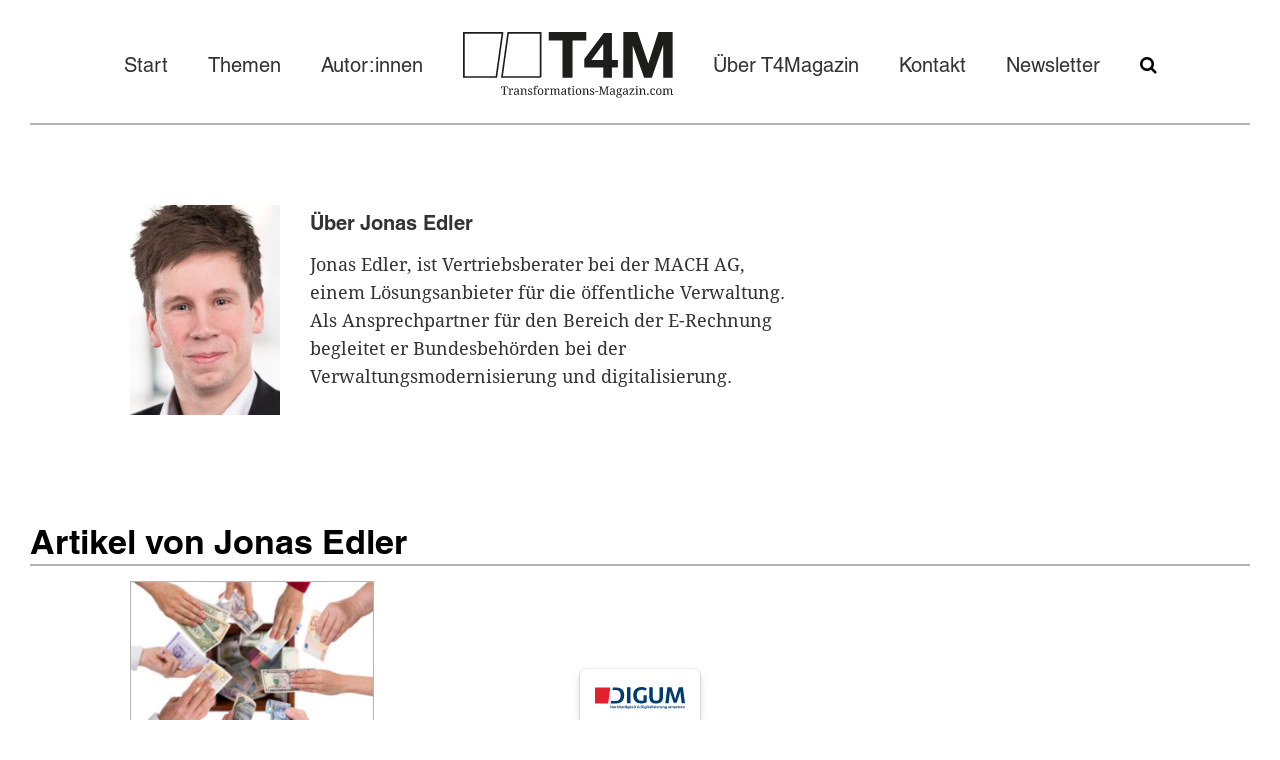

--- FILE ---
content_type: text/html; charset=UTF-8
request_url: https://transformations-magazin.com/autor/edler
body_size: 14060
content:
<!DOCTYPE html>
<html lang="de">
<head>
    <meta charset="utf-8">
    <meta http-equiv="X-UA-Compatible" content="IE=edge">
    <meta name="viewport" content="width=device-width, initial-scale=1">
    <meta name="generator" content="Chimpify">
    <title>Beiträge von Jonas Edler</title>
    <link rel="dns-prefetch" href="https://cdn.chimpify.net">
    <link href="/css/site4.min.391.css" rel="stylesheet">
    <link rel="canonical" href="https://transformations-magazin.com/edler/">
    <link href="/ucss/6202577ca85872d32b8b4567/391/14.css" rel="stylesheet">
	<link rel="dns-prefetch" href="//gfonts.chimpify.net">
	<link rel="preconnect" href="//gfonts.chimpify.net/" crossorigin>
	<link href="//gfonts.chimpify.net/css?family=Poppins:300,700,400,500&display=swap" rel="stylesheet" class="google-font">
	<meta name="description" content="">
    <meta property="og:site_name" content="Transformations-magazin.com">
    <meta property="og:type" content="website">
    <meta property="og:title" content="Beitr&auml;ge von Jonas Edler">
    <meta property="og:description" content="">
    <meta property="og:url" content="https://transformations-magazin.com/edler/">
    <meta name="twitter:card" content="summary">
    <meta name="twitter:title" content="Beitr&auml;ge von Jonas Edler">
    <meta name="twitter:description" content="">
    <meta name="twitter:url" content="https://transformations-magazin.com/edler/">
	<script type="text/javascript">(function(d, w){ var coo = d.cookie.match(/(; )?_coo1=([^;]*);?/); if(typeof(coo) != "undefined" && coo && coo.length > 2 && coo[2] == "1") return; else { w._ch_Tracking = function() { w._fss={"token":"KLQN-672869357484-d8Vi5Z7p","stripCampaignVars":false,"pageId":"6969fa84a85872b44f8b4567","triggerBase":"\/"}; (function(){var e="stetic",a=w,c=["track","identify","config","set","unset","register","unregister","increment","alias","ab"],b=function(){var d=0,f=this;for(f._fs=[],d=0;c.length>d;d++){(function(j){f[j]=function(){return f._fs.push([j].concat(Array.prototype.slice.call(arguments,0))),f}})(c[d])}};a[e]=a[e]||new b;a.fourstats=a.fourstats||new b;var i=document;var h=i.createElement("script");h.type="text/javascript";h.async=true;h.src="//stetic.com/t.js";var g=i.getElementsByTagName("script")[0];g.parentNode.insertBefore(h,g)})();  w._ch_TrackingEnabled = true;}; w._ch_Tracking();}})(document, window);</script>
	<script type="text/javascript">(function(d, w){w._ch_extTrckg = function() { if(typeof w._ch_extTrck != "undefined" && w._ch_extTrck.length > 0) { for(var i=0; i<w._ch_extTrck.length;i++) { try { w._ch_extTrck[i].call(); } catch(e){} } } };if(w._ch_TrackingEnabled === true) { w._ch_extTrckg.call(); }})(document, window);</script>
    <link rel="icon" href="https://transformations-magazin.com/favicon.ico">
    <script>window.chimp = {url:"https://transformations-magazin.com", id:"6969fa84a85872b44f8b4567", wid:"6200d1b1a8587295628b45b8", base:"", env:"production", jsver:"387", cssver:"391", twitter:"", shares_token:"JBqRujytfq4jm1JLRGhz6bqnkTYUHoLYUYeqb3g9/sVAGEWjWdqWXbeR48BW3/i6sOlw+DhtRH/xleXbK+3yIDng4fdmsNv+xMVeAi7XumVb0aD5L0isCA=="}</script>
    <!--[if lt IE 9]>
      <script src="https://oss.maxcdn.com/html5shiv/3.7.2/html5shiv.min.js"></script>
      <script src="https://oss.maxcdn.com/respond/1.4.2/respond.min.js"></script>
    <![endif]-->
</head>
<body>
    <div class="ch-section" id="header">

  
  <div class="ch-container" id="e-6200e82d1f">

    
  <div class="ch-div" id="div-6205290bc0"><div class="ch-navbar ch-navbar-folded-tablet" id="navbar-6200decb02">

      <div class="ch-navbar-container-folded">
        <nav class="ch-nav ch-nav-folded ch-nav-align-left">
          <a class="ch-nav-item ch-nav-folded-brand" href="/" id="e-6200ec2251"> <img src="https://cdn.chimpify.net/6200d1b1a8587295628b45b8/2022/02/transformations-magazin-t4m-logo.svg" class="" id="e-6200ec05d4" /> </a>
        </nav>
        <nav class="ch-nav ch-nav-folded ch-nav-align-right">

          <div class="ch-nav-toggle-button" id="e-6200f0a7f1"> <svg viewBox="0 0 20 20" xmlns="http://www.w3.org/2000/svg">
            <g>
              <rect height="2" width="20" y="0" x="0" fill="currentColor"></rect>
              <rect height="2" width="20" y="8" x="0" fill="currentColor"></rect>
              <rect height="2" width="20" y="16" x="0" fill="currentColor"></rect>
            </g>
            </svg> </div>
        </nav>
      </div>

      <div class="ch-navbar-container" id="e-6200e83575">

        <div class="ch-nav-close-button"></div>
        <nav class="ch-nav" id="e-6200e2fab0"> <a href="/" class="ch-nav-item ch-nav-link" id="e-6200e3e7c5">Start</a> <a href="/themen/" class="ch-nav-item ch-nav-link" id="e-6200e3f154">Themen</a> <a href="/autorinnen/" class="ch-nav-item ch-nav-link" id="e-6200e3f60d">Autor:innen</a> </nav>
        <nav class="ch-nav" id="e-6200e2fadd">
          <a href="/" class="ch-nav-item ch-nav-brand" id="e-6200e61465"><img src="https://cdn.chimpify.net/6200d1b1a8587295628b45b8/2022/04/transformations-magazin-logo-t4m.svg" class="image" /></a>
        </nav>
        <nav class="ch-nav" id="e-6200e2faa5"> <a href="/ueber-t4magazin/" class="ch-nav-item ch-nav-link" id="e-6200e3fc26">Über T4Magazin</a> <a href="/kontakt/" class="ch-nav-item ch-nav-link" id="e-6200e401ec">Kontakt</a> <a href="/#newsletter-anmeldung" class="ch-nav-item ch-nav-link" id="e-6200e4084e">Newsletter</a> <a href="#suche" class="ch-nav-item ch-nav-icon ch-wrap" target="" id="e-6200e80931"><i class="fa fa-search" id="i"></i></a></nav>
      </div>
    </div></div></div><div class="ch-div" id="suche"><a href="#suche-schliessen" class="ch-wrap" target=""><i class="fa fa-times-circle ch-icon" id="suche-schliessen"></i></a>
<h2 id="headline-620387c299" class="">Suche</h2>
<div itemscope="itemscope" itemtype="https://schema.org/WebSite"><meta itemprop="url" content="https://transformations-magazin.com" /><form class="blog-search" id="blog-search-620385d181" itemprop="potentialAction" itemscope="" itemtype="http://schema.org/SearchAction" method="get" action="/magazin/">
  <meta itemprop="target" content="https://transformations-magazin.com/magazin/?q={q}" />
  <span class="fa fa-search"></span> 
  <input itemprop="query-input" type="search" name="q" placeholder="" class="input input-input-v1" />
  <input type="submit" class="search-submit" value="Suche" /> 
</form></div></div>
</div>
    
    <div class="ch-section" id="autorenbox-620260744c">
    
        <div class="ch-container" id="container-6202607430">
    
            <div class="ch-grid-cols">
    
                <div class="ch-grid-col ch-grid-col-8 ch-grid-col-md-12 ch-grid-col-xs-12">
    
                    <div class="ch-div" id="div-6202607424">
    
                        <div class="ch-blog-author ch-blog-author-columns" id="blog-author-6202470de062026074ba">
    
                            <div class="ch-blog-author-col">
    
                                <div class="ch-blog-author-profile-pic" id="e-6202607472"><img src="https://cdn.chimpify.net/6200d1b1a8587295628b45b8/2018/05/jonas-edler.jpg" alt="Jonas Edler" /></div>
                            </div>
    
                            <div class="ch-blog-author-col">
    
                                <div class="ch-div" id="div-62026074f1">
    
                                    <div class="ch-text" id="e-6202607444"><b>Über </b></div>
    
                                    <div class="ch-blog-author-name" id="e-62026074ae">Jonas Edler</div>
                                </div>
    
                                <div class="ch-blog-author-description" id="e-6202607401">Jonas Edler, ist Vertriebsberater bei der MACH AG, einem Lösungsanbieter für die öffentliche Verwaltung. Als Ansprechpartner für den Bereich der E-Rechnung begleitet er Bundesbehörden bei der Verwaltungsmodernisierung und  digitalisierung.</div>
    
                                <div class="ch-blog-author-social-icons">     </div>
                            </div>
                        </div>
                    </div>
                </div>
    
                <div class="ch-grid-col ch-grid-col-4 ch-grid-col-md-12 ch-grid-col-xs-12"></div>
            </div>
        </div>
    </div>
    
    <div class="ch-section" id="section-6202859984">
    
        <div class="ch-container" id="container-620285994d">
            <h2 class="sektion-header">Artikel von Jonas Edler</h2>
    
            <div class="ch-div sektions-trenner" id="div-6202859978"></div>
    
            <div class="ch-blog-posts" data-count="8" id="blog-posts-6202859936" data-blog="6200d1b1a85872273c8b475a">
    
                <div class="ch-blog-posts-items">
    <div class="ch-blog-post blog-post-2">
    
                        <div class="ch-blog-posts-image blog-post-1" data-aspect-ratio="3:2" data-type="thumbnail" style="--content-image-url: url(https://cdn.chimpify.net/6200d1b1a8587295628b45b8/2018/04/elektronische-rechnung-300x188.jpg);">
                            <a class="ch-blog-image-content" href="https://transformations-magazin.com/magazin/die-bundesweite-umsetzung-der-e-rechnung-steht-bevor/">
    
                                <div class="ch-div" id="div-6200f69aef"></div>
                            <img src="https://cdn.chimpify.net/6200d1b1a8587295628b45b8/2018/04/elektronische-rechnung-300x188.jpg" alt="Bundesweite Umsetzung der E-Rechnung steht bevor" class="ch-blog-posts-image-img" /></a>
                        </div>
    
                        <div class="ch-div div" id="div-6200f72d71">
    
                            <div class="ch-text text-2" data-t4m-tags="Management, Strategie, Mitarbeiter, Organisation, Veränderung, Wandel"> </div> <a href="https://transformations-magazin.com/magazin/die-bundesweite-umsetzung-der-e-rechnung-steht-bevor/"><h3 class="ch-blog-posts-headline blog-headline">Bundesweite Umsetzung der E-Rechnung steht bevor</h3></a>
    
                            <div class="ch-blog-posts-excerpt blog-excerpt" data-length="20">Ab 27.November 2018 können Rechnungen an Behörden und öffentliche Institutionen elektronisch übermittelt werden. Ab 2020 ist die elektronische Rechnungsstellung an ...</div>
    
                            <div class="ch-div div-2" id="div-6200f92251">
    
                                <div class="ch-blog-info-item blog-info-item" data-type="date"> <span data-type="date" data-format="d. F Y">07. Juni 2018</span></div>
    
                                <div class="ch-text text"> |  </div> <a href="https://transformations-magazin.com/magazin/die-bundesweite-umsetzung-der-e-rechnung-steht-bevor/" class="ch-more-link more-link">Mehr lesen</a> </div>
                        </div>
                    </div>
    </div>
                <ul class="ch-blog-posts-pagination" data-pagination="true"></ul>
            </div>
        </div>
    </div> <div class="ch-section" id="footer">

  <div class="ch-container" id="container-620147a607"><div class="ch-row" id="e-62014877c5"><div class="ch-col-6 ch-col-md-12 ch-col-sm-12 ch-col" id="e-62014be5c6">
    <h2 id="headline-620147a68b" class="">T4M Newsletter</h2><div id="text-620148dfe7" class="ch-text">Erhalten Sie jede Woche die neusten Artikel zu den Themen Digitalisierung und Nachhaltigkeit.<br /></div>
    </div>
    <div class="ch-col-3 ch-col-md-12 ch-col-sm-12 ch-col" id="e-62014bed96"><div id="newsletter-anmeldung" class="cta" data-element-id="62014953a8587268738b45b3">
  <form class="cta-form form-stack" method="post" data-action="/actions/subscribe/">
    <input type="hidden" name="cta" value="62014953a8587268738b45b3" />
    <div class="ch-div" id="div-6203cbe018">
      <input type="email" name="email" class="input input-chimpify input-input-v1" data-required="true" placeholder="Geben Sie bitte Ihre E-Mail Adresse ein*" id="input-cta-62014a3eb7" data-field="email" required="required" data-format="email" />
      <button class="btn" id="form-button-620149af06">Abonnieren</button>
      <div id="text-62014a9c1d" class="ch-text"><br /></div>
    </div>
  </form>
</div></div>
    <div class="ch-col-3 ch-col-md-12 ch-col-sm-12 ch-col" id="e-62014bfbe7"></div></div>



    <div class="ch-div" id="div-620147a6b5"></div>

    <div class="ch-div" id="div-620147a658"><a href="/datenschutz/" id="link-62014cb95c" class="">Datenschutz</a><a href="/nutzungsbedingungen/" id="link-62014cca3d" class="">AGB</a><a href="/impressum/" id="link-62014ccc41" class="">Impressum</a><a href="/haftungsausschluss/" id="link-62014ccd33" class="">Haftungsausschluss</a><a href="/urheberrecht/" id="link-62014ccf6b" class="">Urheberrecht</a><div id="text-62014d3c67" class="ch-text">®Transformations-Magazin.com 2022</div><div class="ch-div" id="div-62014dc3ac"><a href="https://transformations-magazin.com/kontakt/" class="ch-wrap" target=""><i class="fa fa-envelope ch-icon" id="icon-62014e1146"></i></a><a href="https://www.linkedin.com/company/transformations-magazin" class="ch-wrap" target=""><i class="fa fa-linkedin ch-icon" id="icon-62014e57a3"></i></a></div></div></div><div id="html-684aae6661" class="html-code"><a href="https://digum.de">
  <svg xmlns="http://www.w3.org/2000/svg" viewBox="0 0 400 100">
    <polygon points="0 1.92 0 75.2 58.28 75.2 68.46 1.92 0 1.92" style="fill: #e41f2e"></polygon>
    <g style="fill: #003d6e">
      <path d="M381.59,43.51l3.69,30.68H400L390.57.91H373l-10.52,32q-2.1,7.11-3.24,11.35-1.86,7.13-3.1,10.55-1.2-3.43-3-10.55Q352,40,349.82,32.86L339.29.91H321.63l-9.28,73.28h14.72l3.54-30.68,2.7-23.88,1,3.49q2.9,11.51,5.84,20.39l9.38,28.31h13.17l9.52-28.31q1.76-5.5,4-13.46T379,19.63q.6,4.25,1.74,15.2ZM302,49.16V.91H286.31V49.36q0,13.38-14.61,13.38T257.13,49.36V.91H241.47V49.16q0,12.83,7.66,19.43T271.7,75.2q14.71,0,22.5-6.66T302,49.16M230,69.65V37H215.43V61.17a34.13,34.13,0,0,1-9.58,1.37q-9.63,0-14.89-6.62T185.7,37.3q0-12.12,5.69-18.37t16.71-6.26a31.9,31.9,0,0,1,7.78,1A66.57,66.57,0,0,1,225,16.81l4.59-11.16a45,45,0,0,0-11-4.16A52,52,0,0,0,206.25,0q-17.46,0-27,9.82T169.69,37.6q0,17.86,9.22,27.64T205,75A62.79,62.79,0,0,0,230,69.65M142.1,74.19h15.62V.91H142.1Z"></path>
      <path d="M70.85,63.44,69.22,75.2H92.47q18.5,0,28.06-9.41t9.55-27.58q0-18-9.46-27.16T92.47,1.92H79.4L77.75,13.78H93.51q10.23,0,15.37,6.21T114,38.41q0,12.42-5.19,18.72T93.51,63.44"></path>
      <path d="M394,88.63l-.26-1.22h-2.06v8.74h2.48V90a2.15,2.15,0,0,1,.82-.73A2.29,2.29,0,0,1,396.1,89a1.24,1.24,0,0,1,1,.34,1.67,1.67,0,0,1,.3,1.11v5.67h2.47V90.34a3.22,3.22,0,0,0-.73-2.26,2.67,2.67,0,0,0-2.09-.81,3.74,3.74,0,0,0-3,1.36m-6.27,2.17h-3.49a2.34,2.34,0,0,1,.62-1.37,1.78,1.78,0,0,1,1.29-.45c1,0,1.51.6,1.58,1.82m-3.54,1.45H390v-.57q0-4.44-3.87-4.44a4.21,4.21,0,0,0-3.2,1.2,4.6,4.6,0,0,0-1.14,3.32A4.66,4.66,0,0,0,383,95.11a4.28,4.28,0,0,0,3.22,1.2,8.44,8.44,0,0,0,3.62-.91l-.59-1.56a8.47,8.47,0,0,1-1.44.49,5.83,5.83,0,0,1-1.3.15c-1.38,0-2.14-.74-2.27-2.23m-10.08-4.84v1.85h3.82l-4,5.34v1.55h6.9V94.3h-4.15l4-5.39v-1.5Zm-1,8.41-.36-1.61a3.22,3.22,0,0,1-1.09.21,1.08,1.08,0,0,1-.84-.29,1.49,1.49,0,0,1-.24-.95v-4H373V87.41h-2.36v-2.5h-1.82l-.48,2.5h-1.58v1.75h1.42v4.37c0,1.83.95,2.75,2.85,2.75a5.54,5.54,0,0,0,2.14-.46m-9.33-5h-3.49a2.33,2.33,0,0,1,.61-1.37,1.81,1.81,0,0,1,1.29-.45c1,0,1.52.6,1.59,1.82m-3.54,1.45h5.81v-.57q0-4.44-3.87-4.44a4.19,4.19,0,0,0-3.2,1.2,4.56,4.56,0,0,0-1.15,3.32,4.62,4.62,0,0,0,1.17,3.35,4.28,4.28,0,0,0,3.21,1.2,8.51,8.51,0,0,0,3.63-.91l-.6-1.56a7.92,7.92,0,0,1-1.44.49,5.68,5.68,0,0,1-1.29.15c-1.39,0-2.14-.74-2.27-2.23m-6.45-5a4.36,4.36,0,0,0-2.62.69,2.28,2.28,0,0,0-1,1.93,2.43,2.43,0,0,0,.38,1.42,2.33,2.33,0,0,0,.9.79,11.25,11.25,0,0,0,1.32.48,5.52,5.52,0,0,1,1.22.46.71.71,0,0,1,.38.66.83.83,0,0,1-.33.69,1.63,1.63,0,0,1-1,.24,4.6,4.6,0,0,1-1-.14c-.39-.1-.9-.26-1.53-.49L350,95.61a8,8,0,0,0,3.31.7,4.17,4.17,0,0,0,2.59-.72,2.36,2.36,0,0,0,.95-2,2.28,2.28,0,0,0-.43-1.47,2.45,2.45,0,0,0-1-.78c-.37-.15-.87-.32-1.49-.5a3.77,3.77,0,0,1-1-.42.66.66,0,0,1-.34-.59.73.73,0,0,1,.36-.64,1.68,1.68,0,0,1,1-.24,4.49,4.49,0,0,1,.9.11c.33.08.79.21,1.36.4l.51-1.64a8.86,8.86,0,0,0-2.86-.57m-16.59,1.39L337,87.41h-2.06v8.74h2.47V90a2.16,2.16,0,0,1,.8-.73,2.12,2.12,0,0,1,1.08-.28,1.24,1.24,0,0,1,1,.34,1.73,1.73,0,0,1,.3,1.11v5.67H343V90.47a2.35,2.35,0,0,0,0-.28c0-.07,0-.13,0-.15a2.31,2.31,0,0,1,.82-.74,2.23,2.23,0,0,1,1.09-.27,1.24,1.24,0,0,1,1,.34,1.67,1.67,0,0,1,.3,1.11v5.67h2.46V90.34a3.17,3.17,0,0,0-.74-2.26,2.77,2.77,0,0,0-2.14-.81,3.75,3.75,0,0,0-1.66.37,4.1,4.1,0,0,0-1.35,1.14,2.37,2.37,0,0,0-1-1.12,3.07,3.07,0,0,0-1.59-.39,3.5,3.5,0,0,0-2.87,1.36m-10.38-1.22H324.4v5.81a3.21,3.21,0,0,0,.74,2.27,2.78,2.78,0,0,0,2.14.79,4,4,0,0,0,1.64-.34,3.66,3.66,0,0,0,1.28-1l.29,1.22h2V87.41h-2.48v6.1a2.09,2.09,0,0,1-.82.74,2.5,2.5,0,0,1-1.1.26,1.21,1.21,0,0,1-1-.34,1.63,1.63,0,0,1-.3-1.09ZM314.63,89a2.75,2.75,0,0,1,1.39.37V93a1.87,1.87,0,0,1-.68,1,1.85,1.85,0,0,1-1.15.38,1.52,1.52,0,0,1-1.33-.66,3.33,3.33,0,0,1-.46-1.91,3.38,3.38,0,0,1,.57-2.11,2,2,0,0,1,1.66-.73m-.46-1.66A4.07,4.07,0,0,0,311,88.55a4.73,4.73,0,0,0-1.14,3.37,4.56,4.56,0,0,0,1,3.13,3.57,3.57,0,0,0,2.79,1.11,3.24,3.24,0,0,0,2.34-1v.92a2,2,0,0,1-.55,1.55,2.14,2.14,0,0,1-1.55.52,6,6,0,0,1-1.54-.22,6.59,6.59,0,0,1-1.42-.54l-.76,1.62a6.57,6.57,0,0,0,1.82.7,8.92,8.92,0,0,0,2.06.24,4.79,4.79,0,0,0,3.23-1,3.71,3.71,0,0,0,1.18-3V87.41h-2l-.25.61a2.47,2.47,0,0,0-.93-.51,3.6,3.6,0,0,0-1.15-.18m-11.62,1.3-.26-1.22h-2.06v8.74h2.48V90a2.18,2.18,0,0,1,.83-.73,2.23,2.23,0,0,1,1.11-.28,1.2,1.2,0,0,1,1,.34,1.67,1.67,0,0,1,.3,1.11v5.67h2.47V90.34a3.22,3.22,0,0,0-.73-2.26,2.66,2.66,0,0,0-2.08-.81,3.78,3.78,0,0,0-3,1.36m-10.34-1.22h-2.47v5.81a3.17,3.17,0,0,0,.74,2.27,2.76,2.76,0,0,0,2.14.79,4,4,0,0,0,1.63-.34,3.78,3.78,0,0,0,1.29-1l.28,1.22h2V87.41h-2.47v6.1a2.12,2.12,0,0,1-.83.74,2.47,2.47,0,0,1-1.1.26,1.21,1.21,0,0,1-1-.34,1.69,1.69,0,0,1-.29-1.09Zm-6.9,1.22-.3-1.22h-2v8.74h2.48v-5.9a1.76,1.76,0,0,1,.67-.66,2.13,2.13,0,0,1,1-.21,3.58,3.58,0,0,1,1.22.25l.28-2.19-.57-.13a3.83,3.83,0,0,0-.53,0,2.54,2.54,0,0,0-2.28,1.36m-6.2,2.17h-3.5a2.4,2.4,0,0,1,.62-1.37,1.78,1.78,0,0,1,1.29-.45c1,0,1.52.6,1.59,1.82m-3.54,1.45h5.81v-.57q0-4.44-3.87-4.44a4.22,4.22,0,0,0-3.21,1.2,5.39,5.39,0,0,0,0,6.67,4.25,4.25,0,0,0,3.21,1.2,8.51,8.51,0,0,0,3.63-.91l-.6-1.56a8.18,8.18,0,0,1-1.44.49,5.74,5.74,0,0,1-1.29.15c-1.39,0-2.14-.74-2.27-2.23M269,96.15h2.47V87.51H269Zm0-10h2.47V83.9H269Zm-4.72,1.06a4.36,4.36,0,0,0-2.62.69,2.28,2.28,0,0,0-.95,1.93,2.43,2.43,0,0,0,.38,1.42,2.28,2.28,0,0,0,.91.79,10.4,10.4,0,0,0,1.31.48,5.52,5.52,0,0,1,1.22.46.69.69,0,0,1,.38.66.83.83,0,0,1-.33.69,1.63,1.63,0,0,1-1,.24,4.6,4.6,0,0,1-1-.14c-.39-.1-.9-.26-1.53-.49l-.59,1.64a8,8,0,0,0,3.31.7,4.2,4.2,0,0,0,2.6-.72,2.38,2.38,0,0,0,.94-2,2.34,2.34,0,0,0-.42-1.47,2.55,2.55,0,0,0-1-.78,15.28,15.28,0,0,0-1.5-.5,3.82,3.82,0,0,1-1-.42.68.68,0,0,1-.34-.59.73.73,0,0,1,.36-.64,1.66,1.66,0,0,1,1-.24,4.4,4.4,0,0,1,.9.11c.34.08.79.21,1.36.4l.51-1.64a8.86,8.86,0,0,0-2.86-.57m-7.88,8.91h2.47V87.51h-2.47Zm0-10h2.47V83.9h-2.47Zm-4.89,10h2.47V83.61h-2.47Zm-5.48-4h.85v1.61a2.49,2.49,0,0,1-.82.64,2.38,2.38,0,0,1-1,.23,1.29,1.29,0,0,1-.9-.28,1,1,0,0,1-.33-.82,1.16,1.16,0,0,1,.59-1,3.1,3.1,0,0,1,1.63-.36m-.45-4.93a9.54,9.54,0,0,0-1.77.19A10.6,10.6,0,0,0,242,88l.52,1.69a7.53,7.53,0,0,1,1.34-.43,6,6,0,0,1,1.3-.16c1.1,0,1.67.5,1.7,1.51v.22h-1.05a5.68,5.68,0,0,0-3.19.76,2.45,2.45,0,0,0-1.14,2.14,2.41,2.41,0,0,0,.79,1.88,3.1,3.1,0,0,0,2.12.7,3.41,3.41,0,0,0,1.42-.3,4,4,0,0,0,1.2-.86l.28,1h2V90.8a3.45,3.45,0,0,0-1-2.65,4,4,0,0,0-2.8-.91m-4.77,8.58-.36-1.61a3.22,3.22,0,0,1-1.09.21,1.08,1.08,0,0,1-.84-.29,1.49,1.49,0,0,1-.24-.95v-4h2.36V87.41h-2.36v-2.5h-1.82l-.48,2.5h-1.58v1.75h1.42v4.37c0,1.83.95,2.75,2.85,2.75a5.54,5.54,0,0,0,2.14-.46m-10.22.33H233V87.51h-2.47Zm0-10H233V83.9h-2.47ZM224.29,89a2.75,2.75,0,0,1,1.39.37V93a2,2,0,0,1-.67,1,1.88,1.88,0,0,1-1.16.38,1.52,1.52,0,0,1-1.33-.66,3.33,3.33,0,0,1-.46-1.91,3.38,3.38,0,0,1,.57-2.11,2,2,0,0,1,1.66-.73m-.46-1.66a4.09,4.09,0,0,0-3.14,1.22,4.73,4.73,0,0,0-1.14,3.37,4.56,4.56,0,0,0,1,3.13,3.57,3.57,0,0,0,2.79,1.11,3.24,3.24,0,0,0,2.34-1v.92a2,2,0,0,1-.55,1.55,2.12,2.12,0,0,1-1.55.52A6,6,0,0,1,222,98a6.59,6.59,0,0,1-1.42-.54l-.76,1.62a6.57,6.57,0,0,0,1.82.7,9,9,0,0,0,2.06.24A4.79,4.79,0,0,0,227,99a3.71,3.71,0,0,0,1.19-3V87.41h-2l-.25.61a2.47,2.47,0,0,0-.93-.51,3.6,3.6,0,0,0-1.15-.18m-8.48,8.82h2.47V87.51h-2.47Zm0-10h2.47V83.9h-2.47Zm-7.71,8.07H206v-8h1.6a3,3,0,0,1,2.48,1,4.53,4.53,0,0,1,.83,3,4.68,4.68,0,0,1-.84,3,3,3,0,0,1-2.47,1m-.16-9.92h-3.92V96.15h3.92A6.19,6.19,0,0,0,212,94.63a6,6,0,0,0,1.54-4.45A5.84,5.84,0,0,0,212,85.8a6.31,6.31,0,0,0-4.54-1.47M192.41,94.54a2.56,2.56,0,0,1-1.62-.48,1.47,1.47,0,0,1-.62-1.23,2.15,2.15,0,0,1,.26-1,2.79,2.79,0,0,1,.85-.87l3.24,2.89a2.83,2.83,0,0,1-2.11.74m3.53.54,1.24,1.1,1.36-1.58-1.45-1.25a9.53,9.53,0,0,0,.62-3.64h-2.09a10.26,10.26,0,0,1-.19,2.19l-2.64-2.3a7.87,7.87,0,0,1-1.25-1.32,2,2,0,0,1-.35-1.1,1.07,1.07,0,0,1,.43-.88,1.85,1.85,0,0,1,2.18,0,1.26,1.26,0,0,1,.42,1h2.28a2.79,2.79,0,0,0-1-2.26,4.28,4.28,0,0,0-2.81-.83,5.11,5.11,0,0,0-2.08.39,3,3,0,0,0-1.32,1,2.49,2.49,0,0,0-.45,1.45,3.19,3.19,0,0,0,.25,1.29,4.89,4.89,0,0,0,.85,1.26,3.53,3.53,0,0,0-2.06,3.24,3.07,3.07,0,0,0,1.19,2.55,5.39,5.39,0,0,0,3.36.92,4.87,4.87,0,0,0,3.51-1.26m-12.32.74-.36-1.61a3.22,3.22,0,0,1-1.09.21,1.05,1.05,0,0,1-.84-.29,1.42,1.42,0,0,1-.25-.95v-4h2.36V87.41h-2.36v-2.5h-1.82l-.47,2.5H177.2v1.75h1.43v4.37c0,1.83,1,2.75,2.85,2.75a5.58,5.58,0,0,0,2.14-.46m-10.23.33h2.47V87.51h-2.47Zm0-10h2.47V83.9h-2.47Zm-4,4.62h-3.49a2.33,2.33,0,0,1,.61-1.37,1.78,1.78,0,0,1,1.29-.45c1,0,1.52.6,1.59,1.82m-3.54,1.45h5.81v-.57q0-4.44-3.88-4.44a4.21,4.21,0,0,0-3.2,1.2,5.39,5.39,0,0,0,0,6.67,4.28,4.28,0,0,0,3.21,1.2,8.51,8.51,0,0,0,3.63-.91l-.6-1.56a8.18,8.18,0,0,1-1.44.49,5.74,5.74,0,0,1-1.29.15,2.09,2.09,0,0,1-2.27-2.23m-6.18-1,2.78-3.81h-2.62l-2.74,3.89,3.12,4.85H163Zm-5.22,4.93H157V83.56h-2.48ZM148.25,89a2.74,2.74,0,0,1,1.38.37V93a1.91,1.91,0,0,1-.67,1,1.88,1.88,0,0,1-1.16.38,1.52,1.52,0,0,1-1.33-.66,3.33,3.33,0,0,1-.46-1.91,3.38,3.38,0,0,1,.57-2.11,2,2,0,0,1,1.67-.73m-.46-1.66a4.1,4.1,0,0,0-3.15,1.22,4.72,4.72,0,0,0-1.13,3.37,4.56,4.56,0,0,0,1,3.13,3.58,3.58,0,0,0,2.8,1.11,3.23,3.23,0,0,0,2.33-1v.92a2,2,0,0,1-.55,1.55,2.11,2.11,0,0,1-1.54.52A6,6,0,0,1,146,98a6.59,6.59,0,0,1-1.42-.54l-.76,1.62a6.57,6.57,0,0,0,1.82.7,9,9,0,0,0,2.06.24,4.79,4.79,0,0,0,3.23-1,3.71,3.71,0,0,0,1.19-3V87.41h-2l-.25.61a2.47,2.47,0,0,0-.93-.51,3.58,3.58,0,0,0-1.14-.18m-8.48,8.82h2.47V87.51h-2.47Zm0-10h2.47V83.9h-2.47Zm-1.53,9.64-.36-1.61a3.18,3.18,0,0,1-1.09.21,1.08,1.08,0,0,1-.84-.29,1.49,1.49,0,0,1-.24-.95v-4h2.36V87.41h-2.36v-2.5h-1.82l-.48,2.5h-1.58v1.75h1.42v4.37c0,1.83,1,2.75,2.85,2.75a5.54,5.54,0,0,0,2.14-.46m-10.24.33H130V83.61h-2.47Zm-5.47-4h.84v1.61a2.56,2.56,0,0,1-.81.64,2.45,2.45,0,0,1-1,.23,1.32,1.32,0,0,1-.91-.28,1,1,0,0,1-.32-.82,1.15,1.15,0,0,1,.58-1,3.14,3.14,0,0,1,1.64-.36m-.46-4.93a9.35,9.35,0,0,0-1.76.19,10.44,10.44,0,0,0-1.8.54l.53,1.69a7.42,7.42,0,0,1,1.33-.43,6,6,0,0,1,1.3-.16c1.11,0,1.67.5,1.7,1.51v.22h-1a5.67,5.67,0,0,0-3.18.76,2.45,2.45,0,0,0-1.14,2.14,2.4,2.4,0,0,0,.78,1.88,3.11,3.11,0,0,0,2.12.7,3.38,3.38,0,0,0,1.42-.3,3.74,3.74,0,0,0,1.2-.86l.28,1h2V90.8a3.45,3.45,0,0,0-1-2.65,4,4,0,0,0-2.8-.91m-11.1,1.24v-4.9H108V96.15h2.48V90a2.18,2.18,0,0,1,.83-.73,2.23,2.23,0,0,1,1.11-.28,1.22,1.22,0,0,1,1,.34,1.67,1.67,0,0,1,.3,1.11v5.67h2.47V90.34a3.23,3.23,0,0,0-.73-2.27,2.7,2.7,0,0,0-2.09-.8,4.08,4.08,0,0,0-1.58.31,3.64,3.64,0,0,0-1.26.9m-10.32,0v-4.9H97.71V96.15h2.48V90a2.18,2.18,0,0,1,.83-.73,2.23,2.23,0,0,1,1.11-.28,1.24,1.24,0,0,1,1,.34,1.68,1.68,0,0,1,.29,1.11v5.67h2.47V90.34a3.23,3.23,0,0,0-.73-2.27,2.69,2.69,0,0,0-2.08-.8,4.17,4.17,0,0,0-1.59.31,3.74,3.74,0,0,0-1.26.9m-6.52-1.21a4.47,4.47,0,0,0-3.3,1.18,4.54,4.54,0,0,0-1.16,3.31,4.62,4.62,0,0,0,1.13,3.36,4.4,4.4,0,0,0,3.28,1.16,6.36,6.36,0,0,0,1.32-.15,5.64,5.64,0,0,0,1.28-.41L95.83,94a4.48,4.48,0,0,1-1.81.4,2.18,2.18,0,0,1-1.73-.7,2.89,2.89,0,0,1-.6-2,3,3,0,0,1,.59-2,2.05,2.05,0,0,1,1.65-.7,3.64,3.64,0,0,1,1.7.47l.54-1.66a5.32,5.32,0,0,0-2.5-.62m-9.24,4.9h.84v1.61a2.49,2.49,0,0,1-.82.64,2.37,2.37,0,0,1-1,.23,1.32,1.32,0,0,1-.91-.28,1,1,0,0,1-.32-.82,1.15,1.15,0,0,1,.58-1,3.12,3.12,0,0,1,1.64-.36M84,87.24a9.35,9.35,0,0,0-1.76.19,10.44,10.44,0,0,0-1.8.54l.52,1.69a7.81,7.81,0,0,1,1.34-.43,6,6,0,0,1,1.3-.16c1.1,0,1.67.5,1.7,1.51v.22h-1a5.64,5.64,0,0,0-3.18.76A2.45,2.45,0,0,0,79.9,93.7a2.4,2.4,0,0,0,.78,1.88,3.1,3.1,0,0,0,2.12.7,3.41,3.41,0,0,0,1.42-.3,4,4,0,0,0,1.2-.86l.28,1h2V90.8a3.45,3.45,0,0,0-1-2.65,4,4,0,0,0-2.8-.91m-7.78,8.91h2V84.33H75.9v8.13q-1.22-2-1.89-3l-3.55-5.13h-2V96.15h2.29V88c.83,1.41,1.43,2.4,1.82,3Z"></path>                
    </g>
  </svg>
</a></div>
</div>
    
    <script src="/js/jquery.min.387.js"></script>
    <script src="/js/bootstrap.min.387.js"></script>
    <script src="/js/page.min.387.js"></script>
    
	<script>
  "use strict";

  /******************
  **** Polyfills ****
  ******************/
  // foreach on Nodelists
  (function () {
    if (typeof NodeList.prototype.forEach === "function") return false;
    NodeList.prototype.forEach = Array.prototype.forEach;
  })();

  /***********************
  **** Show Blog-Tags ****
  ***********************/


  Array.from(document.querySelectorAll('[data-t4m-tags]')).forEach(el => {
    try {
      let tag = el.dataset.t4mTags.split(', ')[0]

      el.innerHTML = tag

      let slug = tag.toLowerCase()
      .replaceAll(/\&/g, '-und-')
      .replaceAll(/[^a-z]/g, '-')

      let url = `/magazin/${slug}`

      let link = document.createElement('a') 

      link.href = url
      link.id = el.id
      link.classList = el.classList
      link.innerHTML = el.innerHTML
      link.dataset.t4mTags = el.dataset.t4mTags
      link.style.cssText = "color: white !important"

      el.parentElement.replaceChild(link,el)
    } catch (e) {}
  })

  /**************
  **** Suche ****
  **************/

  Array.from(document.querySelectorAll('[href="#suche"]')).forEach(el => {
    el.addEventListener('click', (event) => {
      event.preventDefault()
      document.getElementById('suche').classList.add('is--shown')
    })
  })

  Array.from(document.querySelectorAll('[href="#suche-schliessen"]')).forEach(el => {
    el.addEventListener('click', (event) => {
      event.preventDefault()
      document.getElementById('suche').classList.remove('is--shown')
    })
  })

  /**************************
  **** DIGUM Logo Slider ****
  **************************/

  document.querySelectorAll('.t4m__logo-slider').forEach(function (slider) {
    // Declarations
    var prevBtn = document.createElement('div');
    var slidesContainer = document.createElement('div');
    var nextBtn = document.createElement('div');
    var slideCount = slider.getAttribute('data-slides') * 1 || 3;
    var moreSlidesThanCount = slideCount < slider.children.length;
    var lastSlide = slider.children.length - 1;
    var currentSlide = 0; // Apply classes

    prevBtn.classList.add('t4m__logo-slider__prev-btn');
    slidesContainer.classList.add('t4m__logo-slider__slides');
    nextBtn.classList.add('t4m__logo-slider__next-btn'); // Change Slide direction for prevBtn

    prevBtn.setAttribute('data-change', -1); // Move slides into right container

    while (slider.children.length > 0) {
      var child = slider.children[0];
      slidesContainer.appendChild(child);
    }

    if (moreSlidesThanCount) {
      // Create Clones for wrap
      for (var i = 0; i < slideCount - 1; i++) {
        var clone = slidesContainer.children[i].cloneNode(true);
        slidesContainer.appendChild(clone);
      }
    } // Append Children


    if (moreSlidesThanCount) {
      slider.appendChild(prevBtn);
    }

    slider.appendChild(slidesContainer);

    if (moreSlidesThanCount) {
      slider.appendChild(nextBtn);
    }

    var changeSlide = function changeSlide(event) {
      var change = event.target.getAttribute('data-change') * 1 || 1;
      currentSlide += change;

      if (currentSlide < 0) {
        currentSlide = lastSlide;
      } else if (currentSlide > lastSlide) {
        currentSlide = 0;
      }

      for (var _i = 0; _i < slidesContainer.children.length; _i++) {
        var _child = slidesContainer.children[_i];
        _child.style.transform = "translateX(-".concat(currentSlide * 100, "%)");
      }
    };

    prevBtn.addEventListener('click', changeSlide);
    nextBtn.addEventListener('click', changeSlide);
  });
</script>


<!-- DIGUM -->

<script>
  window.addEventListener("load", (event) => {
    if(document.querySelector('.is--digum-block') === null) return

    let digumMenu = document.createElement('div')
    digumMenu.classList.add('main-menu__slide-in', 'is--digum-block')
    digumMenu.dataset.menu = "main-menu"
    digumMenu.innerHTML = `<div class="main-menu__slide-in__container">
<div class="main-menu__slide-in__item" data-menu-closer="main-menu">Menü schließen</div>
<a class="main-menu__slide-in__item" href="/digum/">Startseite</a>
<a class="main-menu__slide-in__item" href="/digum/kundenmeinungen/">Das sagen unsere Kunden</a>
<a class="main-menu__slide-in__item" href="/digum/digitalisierungsaudit/">DigitalisierungsAudit</a>
<a class="main-menu__slide-in__item" href="/digum/nachhaltigkeitsaudit/">NachhaltigkeitsAudit</a>
<a class="main-menu__slide-in__item" href="/digum/digitalisierungsakademie/">DigitalisierungsAkademie</a>
<a class="main-menu__slide-in__item" href="/digum/nachhaltigkeitsakademie/">NachhaltigkeitsAkademie</a>
<a class="main-menu__slide-in__item" href="/digum/sanierungsgutachten/">Sanierungsgutachten für eine positive Fortführungsprognose</a>
<a class="main-menu__slide-in__item" href="/digum/sustainscore/">Sustaincore: Klimaschutz und Digitalisierung zusammen denken</a>
<a class="main-menu__slide-in__item" href="/digum/#die-koepfe-hinter-digum">Über Digum</a>
<a class="main-menu__slide-in__item" href="/digum/#section-62a1bf8870">Schwarmintelligenz durch unsere Kooperationspartner</a>
<a class="main-menu__slide-in__item" href="/digum/digitalisierungs-glossar/">Digitalisierungs-Glossar</a>
<a class="main-menu__slide-in__item" href="/digum/nachhaltigkeits-glossar">Nachhaltigkeits-Glossar</a>
<a class="main-menu__slide-in__item" href="https://transformations-magazin.com/" target="_blank">Transformations-Magazin</a>
<a class="main-menu__slide-in__item" href="/digum/impressum">Impressum</a>
<a class="main-menu__slide-in__item" href="/digum/datenschutz">Datenschutz</a>
  </div>`
    document.body.appendChild(digumMenu)

    /******************
  **** Polyfills ****
  ******************/

    // forEach on Nodelists
    ;(function () {
      if (typeof NodeList.prototype.forEach === "function") return false;
      NodeList.prototype.forEach = Array.prototype.forEach;
    })();

    // forEach on HTMLCollections
    (function () {
      if (HTMLCollection.prototype.forEach === "function") return false
      HTMLCollection.prototype.forEach = Array.prototype.forEach
    })();

    /*************************
  **** Helper Functions ****
  *************************/

    function getPropertyValue(el, attr) {
      return window.getComputedStyle(el).getPropertyValue(attr)
    }

    /**********************
  **** Menu Triggers ****
  **********************/

    requestAnimationFrame(() => {
      requestAnimationFrame(() => {
        Array.from(document.querySelectorAll('[data-menu]')).forEach(menu => {
          console.log(menu)
          let name = menu.dataset.menu

          let closers = Array.from(document.querySelectorAll('[data-menu-closer="' + name + '"]'))
          let openers = Array.from(document.querySelectorAll('[data-menu-opener="' + name + '"]'))

          let closeMenu = () => menu.classList.remove('is--active')
          let openMenu = () => menu.classList.add('is--active')

          closers.forEach(closer => closer.addEventListener('click', closeMenu))
          openers.forEach(closer => closer.addEventListener('click', openMenu))
        })
      })
    })

    /*******************************
**** Calculate Skewed Cards ****
*******************************/  

    Array.from(document.querySelectorAll('.has--skewed-cards')).forEach(grid => {
      Array.from(grid.querySelectorAll('.ch-grid-cell')).forEach(cell => {
        let svg = document.createElementNS("http://www.w3.org/2000/svg", "svg")
        let polygon = document.createElementNS("http://www.w3.org/2000/svg", "polygon")
        let resizeQueued = false

        let calculateSvgSize = () => {
          let boxWidth = cell.clientWidth
          let boxHeight = cell.clientHeight

          svg.setAttributeNS(null, "viewBox", "0 0 " + boxWidth + " " + boxHeight)
          svg.setAttributeNS(null, "width", boxWidth)
          svg.setAttributeNS(null, "height", boxHeight)

          polygon.setAttributeNS(null, "points", `0,0 ${boxWidth},0 ${boxWidth - 35},${boxHeight} 0,${boxHeight}`)

          resizeQueued = false
        }

        let calculateSvgSizeInit = () => {
          if(!resizeQueued) {
            resizeQueued = true
            requestAnimationFrame(calculateSvgSize)
          }
        }

        let init = () => {
          svg.classList.add('ch-grid-cell__svg')
          svg.appendChild(polygon)
          cell.insertBefore(svg, cell.firstChild)

          calculateSvgSize()
        }

        window.addEventListener('load', init)
        window.addEventListener('resize', calculateSvgSizeInit)
      })
    })

    /**************************
**** DIGUM Logo Slider ****
**************************/

    document.querySelectorAll('.digum__logo-slider').forEach(function (slider) {
      // Declarations
      var prevBtn = document.createElement('div');
      var slidesContainer = document.createElement('div');
      var nextBtn = document.createElement('div');
      var slideCount = slider.getAttribute('data-slides') * 1 || 3;
      var moreSlidesThanCount = true // slideCount < slider.children.length;
      var lastSlide = slider.children.length - 1;
      var currentSlide = 0; // Apply classes
      var autoStatus = slider.dataset.sliderAuto == "true"
      var autoDelay = parseFloat(slider.dataset.sliderDelay) * 1000 || 5000

      prevBtn.classList.add('digum__logo-slider__prev-btn');
      slidesContainer.classList.add('digum__logo-slider__slides');
      nextBtn.classList.add('digum__logo-slider__next-btn'); // Change Slide direction for prevBtn

      prevBtn.setAttribute('data-change', -1); // Move slides into right container

      while (slider.children.length > 0) {
        var child = slider.children[0];
        slidesContainer.appendChild(child);
      }

      if (moreSlidesThanCount) {
        // Create Clones for wrap
        for (var i = 0; i < slideCount - 1; i++) {
          var clone = slidesContainer.children[i].cloneNode(true);
          slidesContainer.appendChild(clone);
        }
      } // Append Children


      if (moreSlidesThanCount) {
        slider.appendChild(prevBtn);
      }

      slider.appendChild(slidesContainer);

      if (moreSlidesThanCount) {
        slider.appendChild(nextBtn);
      }

      var changeSlide = function changeSlide(event) {
        if(event.isTrusted) autoStatus = false

        var change = event.target.getAttribute('data-change') * 1 || 1;
        currentSlide += change;

        if (currentSlide < 0) {
          currentSlide = lastSlide;
        } else if (currentSlide > lastSlide) {
          currentSlide = 0;
        }

        for (var _i = 0; _i < slidesContainer.children.length; _i++) {
          var _child = slidesContainer.children[_i];
          _child.style.transform = "translateX(-".concat(currentSlide * 100, "%)");
        }
      };

      prevBtn.addEventListener('click', changeSlide);
      nextBtn.addEventListener('click', changeSlide);

      let autoSlide = () => {
        if(!autoStatus) return

        nextBtn.click()

        setTimeout(autoSlide, autoDelay)
      }

      setTimeout(autoSlide, autoDelay)
    });

    /*********************************
**** DIGUM Testimonial Slider ****
*********************************/

    document.querySelectorAll('.digum__testimonial-slider').forEach(function (slider) {
      // Declarations
      var prevBtn = document.createElement('div');
      var slidesContainer = document.createElement('div');
      var nextBtn = document.createElement('div');
      var moreSlidesThanCount = slider.children.length > 1;
      var lastSlide = slider.children.length - 1;
      var currentSlide = 0; // Apply classes
      var autoStatus = slider.dataset.sliderAuto == "true"
      var autoDelay = parseFloat(slider.dataset.sliderDelay) * 1000 || 5000

      prevBtn.classList.add('digum__testimonial-slider__prev-btn');
      slidesContainer.classList.add('digum__testimonial-slider__slides');
      nextBtn.classList.add('digum__testimonial-slider__next-btn'); // Change Slide direction for prevBtn

      prevBtn.setAttribute('data-change', -1); // Move slides into right container

      while (slider.children.length > 0) {
        var child = slider.children[0];
        slidesContainer.appendChild(child);
      } // Append Children


      if (moreSlidesThanCount) {
        slider.appendChild(prevBtn);
      }

      slider.appendChild(slidesContainer);

      if (moreSlidesThanCount) {
        slider.appendChild(nextBtn);
      }

      var changeSlide = function changeSlide(event) {
        if(event.isTrusted) autoStatus = false

        var change = event.target.getAttribute('data-change') * 1 || 1;
        currentSlide += change;

        if (currentSlide < 0) {
          currentSlide = lastSlide;
        } else if (currentSlide > lastSlide) {
          currentSlide = 0;
        }

        for (var i = 0; i < slidesContainer.children.length; i++) {
          var _child2 = slidesContainer.children[i];
          _child2.style.transform = "translateX(-".concat(currentSlide * 100, "%)");
        }
      };

      prevBtn.addEventListener('click', changeSlide);
      nextBtn.addEventListener('click', changeSlide);

      let autoSlide = () => {
        if(!autoStatus) return

        nextBtn.click()

        setTimeout(autoSlide, autoDelay)
      }

      setTimeout(autoSlide, autoDelay)
    });


    /*******************************************
**** Sloped Section Padding Calculation ****
*******************************************/

    Array.from(document.querySelectorAll('.sloped-section--top .sloped-section__outer-container:last-child, .sloped-section--bottom .sloped-section__outer-container:first-child')).forEach(outerContainer => {
      let innerContainer = outerContainer.firstElementChild
      let currentPadding = 0;
      let paddingCalculationQueued = false

      let initCalculatePadding = () => {
        if(paddingCalculationQueued) return;
        paddingCalculationQueued = true
        requestAnimationFrame(calculatePadding)
      }

      let calculatePadding = () => {
        let previousPadding = currentPadding
        let outerWidth = outerContainer.getBoundingClientRect().width 
        let innerWidth = innerContainer.getBoundingClientRect().width
        currentPadding = Math.round(outerWidth - innerWidth - currentPadding)

        if(currentPadding == previousPadding) { 
          paddingCalculationQueued = false
        } else {
          outerContainer.style.setProperty('--slope-offset', `${currentPadding}px`)
          requestAnimationFrame(calculatePadding)
        }
      }

      window.addEventListener('resize', initCalculatePadding)
      window.addEventListener('load', initCalculatePadding)
      initCalculatePadding()
    });

    /*
|------------------------------------------------------------------------------
| Akkordion
|------------------------------------------------------------------------------
*/

    (() => {
      document.querySelectorAll('.da-accordion').forEach((accordion) => {
        // Declarations
        let items = accordion.querySelectorAll('.da-accordion__item')
        let resizedAnimationFrame = false

        let resizeItem = function (item) {
          item.style.maxHeight = `${item.scrollHeight}px`
        }

        let closeItem = function () {
          this.classList.remove('is--active')
          this.querySelector('.da-accordion__content').style.maxHeight = 0
        }

        let openItem = function () {
          this.classList.add('is--active')
          let content = this.querySelector('.da-accordion__content')
          resizeItem(content);
        }

        let toggleItem = function () {
          items.forEach((item) => {
            if (item !== this) {
              closeItem.bind(item)()
            }
          })

          if (this.classList.contains('is--active')) {
            closeItem.bind(this)()
          } else {
            openItem.bind(this)()

            setTimeout(() => {
              $("html, body").animate({
                scrollTop: $(this).offset().top - ($('#mainmenu').height() + 40)
              }, 800)
            }, 500)
          }
        }

        let clickHandler = function () {
          let item = this;

          while (!item.classList.contains('da-accordion__item')) {
            item = item.parentElement

            if (!item) {
              throw "Element not found"
            }
          }

          toggleItem.bind(item)()
        }

        items.forEach((item) => {
          item.querySelector('.da-accordion__header')
            .addEventListener('click', clickHandler)
        })

        let windowResizedFunction = () => {
          let item = accordion.querySelector('.da-accordion__item.is--active .da-accordion__content')

          if (item) {
            resizeItem(item);
          }

          resizedAnimationFrame = false
        }

        let windowResized = () => {
          if (!resizedAnimationFrame) {
            resizedAnimationFrame = true
            windowResizedFunction()
          }
        }

        window.addEventListener('resize', windowResized)
      })
    })();

    /*
|------------------------------------------------------------------------------
| Problem-Solution Graphic
|------------------------------------------------------------------------------
*/

    (() => {
      let resizedAnimationFrame = false

      // for each graphic
      document.querySelectorAll('.p-s-graphic').forEach((graphic) => {
        let selectionBtns = graphic.querySelectorAll('.p-s-graphic__selection')
        let selectionContainer = graphic.querySelector('.p-s-graphic__selection-container')
        let targets = graphic.querySelectorAll('[data-ps-target]')
        let problemSolutions = graphic.querySelectorAll('.p-s-graphic__graphic-problem, .p-s-graphic__graphic-solution')

        let toggleSelection = function () {
          selectionBtns.forEach((e) => {
            removeActiveState(e)
            recalculateSize({
              el: e.firstElementChild
            })
          })

          addActiveState(this)
          recalculateSize({
            el: this.firstElementChild
          })

          targets.forEach((e) => {
            removeActiveState(e)
          })

          graphic.querySelectorAll(`[data-ps-target="${this.getAttribute('data-ps-selection')}"]`)
            .forEach((e) => {
            addActiveState(e)
          })

          recalculateSize({
            el: selectionContainer,
            checkNested: true,
            delay: 700,
            setMinHeight: true
          })

          graphic.querySelectorAll('.p-s-graphic__graphic-solution-icons, .p-s-graphic__graphic-problem-icons, .p-s-graphic__graphic-problems, .p-s-graphic__graphic-solutions')
            .forEach((el) => {
            recalculateSize({
              el: el
            })
          })

          if (window.innerWidth < 1200) {
            $("html, body").animate({
              scrollTop: $(graphic.parentElement.parentElement).offset().top - $('.main-menu').height()
            }, 800)
          }
        }

        let removeActiveState = (e) => {
          e.classList.remove('is--active')
        }

        let addActiveState = (e) => {
          e.classList.add('is--active')
        }

        let recalculateSize = (obj) => {
          let e = obj.el
          let checkNested = obj.checkNested || false
          let delay = obj.delay || 0
          let setMinHeight = obj.setMinHeight || false
          let setMaxHeight = obj.setMaxHeight || false

          setTimeout(() => {
            let innerHeight = 0
            let paddingTop = getPropertyValue(e, 'padding-top')
            let paddingBottom = getPropertyValue(e, 'padding-bottom')

            e.children.forEach((el) => {
              let tempHeight = parseInt(getPropertyValue(el, 'height'))
              if (tempHeight > innerHeight) {
                innerHeight = tempHeight
              }
              if (checkNested) {
                el.children.forEach((elem) => {
                  let tempHeight = parseInt(getPropertyValue(elem, 'height'))
                  if (tempHeight > innerHeight) {
                    innerHeight = tempHeight
                  }
                })
              }
            })

            let newHeight = `${parseInt(paddingTop) + parseInt(paddingBottom) + innerHeight}px`

            if (setMinHeight)
              e.style.minHeight = newHeight
            else if (setMaxHeight)
              e.style.maxHeight = newHeight
            else
              e.style.height = newHeight
          }, delay)
        }

        let initBtn = (btn) => {
          btn.addEventListener('click', toggleSelection)
          recalculateSize({
            el: btn.firstElementChild
          })
        }

        let windowResizedFunction = () => {
          selectionBtns.forEach((e) => {
            recalculateSize({
              el: e.firstElementChild
            })
          })

          problemSolutions.forEach((el) => {
            el.style.maxHeight = `${el.scrollHeight}px`
          })

          recalculateSize({
            el: selectionContainer,
            checkNested: true,
            delay: 700,
            setMinHeight: true
          })

          graphic.querySelectorAll('.p-s-graphic__graphic-solution-icons, .p-s-graphic__graphic-problem-icons, .p-s-graphic__graphic-problems, .p-s-graphic__graphic-solutions')
            .forEach((el) => {
            recalculateSize({
              el: el
            })
          })

          resizedAnimationFrame = false
        }

        let windowResized = () => {
          if (!resizedAnimationFrame) {
            resizedAnimationFrame = true
            windowResizedFunction()
          }
        }

        selectionBtns.forEach(initBtn)

        windowResized()

        window.addEventListener('resize', windowResized)
      })
    })();


    /*
|------------------------------------------------------------------------------
| Digitalisierungs Akademie Course Slider
|------------------------------------------------------------------------------
*/

    (() => {
      document.querySelectorAll('.da-course-slider').forEach((slider) => {
        let firstSlide = slider.querySelector('.da-course-slider__slide').nextElementSibling
        let scrollWrapper = slider.querySelector('.da-course-slider__scroll-wrapper')

        let prevBtn = document.createElement('div')
        prevBtn.classList.add('da-course-slider__prev-btn')
        prevBtn.addEventListener('click', () => {
          console.log(scrollWrapper, scrollWrapper.scrollLeft)
          $(scrollWrapper).animate({
            scrollLeft: `-=${firstSlide.scrollWidth}`
          }, 300)
        })

        let nextBtn = document.createElement('div')
        nextBtn.classList.add('da-course-slider__next-btn')
        nextBtn.addEventListener('click', () => {
          console.log(scrollWrapper, scrollWrapper.scrollLeft)
          $(scrollWrapper).animate({
            scrollLeft: `+=${firstSlide.scrollWidth}`
          }, 300)
        })

        slider.appendChild(prevBtn)
        slider.appendChild(nextBtn)
      })
    })();

    /*
|------------------------------------------------------------------------------
| Testimonial Slider
|------------------------------------------------------------------------------
*/

    (() => {
      document.querySelectorAll('.da-testimonial').forEach((slider) => {
        let templateContainer = slider.querySelector('.da-testimonial__elements-container')
        let templates = templateContainer.children
        let transitionTime = 500
        let transitionfunction = 'ease-in-out'
        let slideTransition = `transform ${ transitionTime / 1000 }s ${ transitionfunction } 0s`
        let activeSlide = 0
        let maxSlideWidth = 400
        let activeSlideElement
        let animationPlaying = false
        let resizedAnimationFrame = false
        let slideContainer,
            switchContainer,
            prevBtn,
            nextBtn

        let calculateSlidesOnEachSide = function () {
          // How many slides are shown completely? 
          let result = Math.floor(window.innerWidth / maxSlideWidth)

          // Minus active slide
          result--

          // We only care about one side
          result /= 2

          // Ceil to compensate even Number of total slides on screen
          result = Math.ceil(result)

          // plus partial Slides and Off Screen slides for change
          result += 2

          return result
        }

        let changeSlide = function (changeBy) {
          animationPlaying = true

          slideContainer.style.transition = slideTransition
          slideContainer.style.transform = `translatex(${changeBy}px)`

          setTimeout(() => {
            rebuildElements()
            slideContainer.style.transition = null
            slideContainer.style.transform = null
            animationPlaying = false
          }, transitionTime)
        }

        let initBuild = function () {
          templateContainer.remove()

          slideContainer = document.createElement('div')
          slideContainer.classList.add('da-testimonial__slide-container')

          switchContainer = document.createElement('div')
          switchContainer.classList.add('da-testimonial__switch-container')

          prevBtn = document.createElement('div')
          prevBtn.classList.add('da-testimonial__prev-btn')

          nextBtn = document.createElement('div')
          nextBtn.classList.add('da-testimonial__next-btn')

          slider.appendChild(slideContainer)
          slider.appendChild(switchContainer)

          switchContainer.appendChild(prevBtn)
          switchContainer.appendChild(nextBtn)

          prevBtn.addEventListener('click', prevBtnClickEvt)
          nextBtn.addEventListener('click', nextBtnClickEvt)
        }

        let rebuildElements = function () {
          slideContainer.innerHTML = ""

          slidesOnEachSide = calculateSlidesOnEachSide()
          for (let index = -slidesOnEachSide; index <= slidesOnEachSide; index++) {
            let slideNr = (activeSlide + index) % templates.length

            if (slideNr < 0) {
              slideNr += templates.length
            }

            let clonedNode = templates[slideNr].cloneNode(true)

            clonedNode.style.flexBasis = `${maxSlideWidth}px`

            if (index == 0) {
              activeSlideElement = clonedNode
            }

            slideContainer.appendChild(clonedNode)
          }
        }

        let prevBtnClickEvt = function () {
          if (!animationPlaying) {
            activeSlide--
            changeSlide(activeSlideElement.scrollWidth)
          }
        }

        let nextBtnClickEvt = function () {
          if (!animationPlaying) {
            activeSlide++
            changeSlide(-activeSlideElement.scrollWidth)
          }
        }

        let windowResizedFunction = () => {
          rebuildElements()
          resizedAnimationFrame = false
        }

        let windowResized = () => {
          if (!resizedAnimationFrame) {
            resizedAnimationFrame = true
            windowResizedFunction()
          }
        }

        initBuild()
        rebuildElements()

        window.addEventListener('resize', windowResized)
      })
    })();

    /*
|------------------------------------------------------------------------------
| Digitalisierungs Akademie Speaker Overview
|------------------------------------------------------------------------------
*/

    (() => {
      document.querySelectorAll('.da-speaker-overview').forEach((container) => {
        let speakers = container.querySelectorAll('.da-speaker-overview__speaker-container')

        speakers.forEach((speaker) => {
          let activeToggler = speaker.querySelector('.da-speaker-overview__speaker-preview-opened-status')
          let detailedToggler = speaker.querySelector('.da-speaker-overview__speaker-preview-more-btn')
          let closeBtn = speaker.querySelector('.da-speaker-overview__speaker-detail-close-btn')
          let detailContainer = speaker.querySelector('.da-speaker-overview__speaker-detail')

          let toggleActive = () => {
            if(speaker.classList.toggle('is--active')) {
              speakers.forEach((currentSpeaker) => {
                if(currentSpeaker !== speaker) {
                  currentSpeaker.classList.remove('is--active')
                }
              })
            }
          }

          let toggleDetailed = () => {
            if(speaker.classList.toggle('is--detailed')) {
              speakers.forEach((currentSpeaker) => {
                if(currentSpeaker !== speaker) {
                  currentSpeaker.classList.remove('is--detailed')
                }
              })
            }
          }

          let closeDetailed = () => {
            speaker.classList.remove('is--detailed')
          }

          let closeDetailedOnBlack = (e) => {
            if(e.target === detailContainer) {
              closeDetailed()
            }
          }

          if(speaker.hasAttribute('data-speaker-container')) {
            let curContainer = speaker.getAttribute('data-speaker-container')
            document.querySelectorAll(`[data-speaker-opener="${curContainer}"]`).forEach((opener) => {
              opener.addEventListener('click', toggleDetailed)
            })
          }

          activeToggler.addEventListener('click', toggleActive)
          detailedToggler.addEventListener('click', toggleDetailed)
          closeBtn.addEventListener('click', closeDetailed)
          detailContainer.addEventListener('click', closeDetailedOnBlack)
        })
      })
    })();

    /*
|------------------------------------------------------------------------------
| Speaker Video
|------------------------------------------------------------------------------
*/

    ((d, w) => {
      d.querySelectorAll('[data-video-url]').forEach((videoBtn) => {
        let url = videoBtn.dataset.videoUrl
        let duration = .3;

        let timing = duration * 60
        if(url) {
          let fadeInOverlayContainer = (c, i) => {
            let opacity = (++i / timing)
            c.style.opacity = opacity;
            if(i < timing) {
              w.requestAnimationFrame(() => {
                fadeInOverlayContainer(c, i)
              })
            } else {
              c.style.opacity = 1;
            }
          }

          let destroyVideoContainer = (c, i) => {
            let opacity = 1 - (++i / timing)
            c.style.opacity = opacity;
            if(i < timing) {
              w.requestAnimationFrame(() => {
                destroyVideoContainer(c, i)
              })
            } else {
              c.parentElement.removeChild(c)
            }
          }

          let createVideoContainer = () => {
            let ytLink = url.replace(/\n?/g, '')
            .replace(
              /^((http(s)?:\/\/)?(www\.)?(youtube\.com|youtu\.be)\/(watch\?v=|v\/)?)([a-zA-Z0-9\-_]+)(.*)?$/, 
              'https://www.youtube.com/embed/$7?autoplay=1'
            )

            let overlayContainer = d.createElement('div')
            let closeBtn = d.createElement('div')
            let ytPlayerContainer = d.createElement('div')
            let ytPlayerBoundingContainer = d.createElement('div')
            let ytPlayerIframe = d.createElement('iframe')

            overlayContainer.classList.add('da-youtube-overlay')
            overlayContainer.style.opacity = 0;

            closeBtn.classList.add('da-youtube-overlay__close-btn')

            ytPlayerBoundingContainer.classList.add('da-youtube-overlay__container')

            ytPlayerContainer.classList.add('da-youtube-overlay__player')
            ytPlayerContainer.classList.add('da-youtube-player')

            ytPlayerIframe.setAttribute('src', ytLink) 
            ytPlayerIframe.setAttribute('frameborder', "0")
            ytPlayerIframe.setAttribute('allow', "accelerometer; autoplay; encrypted-media; gyroscope; picture-in-picture")
            ytPlayerIframe.setAttribute('allowfullscreen', "")

            ytPlayerContainer.append(ytPlayerIframe)
            ytPlayerBoundingContainer.append(ytPlayerContainer)

            overlayContainer.append(ytPlayerBoundingContainer)
            overlayContainer.append(closeBtn);

            [closeBtn, overlayContainer].forEach((el) => {
              el.addEventListener('click', () => {
                w.requestAnimationFrame(() => {
                  destroyVideoContainer(overlayContainer, 0)
                })
              })
            })

            d.body.append(overlayContainer)

            w.requestAnimationFrame(() => {
              fadeInOverlayContainer(overlayContainer, 0)
            })
          } 

          videoBtn.addEventListener('click', createVideoContainer)
        }
      })
    })(document, window);
  })
</script>
</body>
</html>
<!-- Chimpified 3d6e973c1cf6bf73c383e35b19b572f1 2026-01-16 09:44:52 (604800) v2 -->


--- FILE ---
content_type: text/css;charset=UTF-8
request_url: https://transformations-magazin.com/ucss/6202577ca85872d32b8b4567/391/14.css
body_size: 14666
content:
.ch-nav{justify-content:space-between}.ch-nav:hover{align-items:center}.ch-navbar{height:80px;padding-left:8%;padding-right:8%}.ch-nav-icon{color:#a6a6a6;font-size:18px;line-height:100%}.ch-nav-link{font-size:16px}.ch-nav-button{text-transform:uppercase}.ch-nav-button:hover{color:#ffffff}.ch-nav-dropdown{padding-right:0px;justify-content:flex-start;align-items:center;padding-left:0px;text-align:center}.ch-navbar-dropdown{padding-top:15px;border-radius:20px;padding-left:30px;box-shadow:0px 0px 3px 0px rgba(0,0,0,0.1);background-color:rgb(255,255,255);min-width:150px;padding-right:30px;padding-bottom:15px;width:auto}.ch-nav-link-dropdown{margin-bottom:5px;margin-top:5px}.ch-nav-toggle-button{color:#333333;line-height:1}.ch-nav-toggle-button:hover{color:#000000}@media (max-width:991px){.ch-nav{align-items:center;flex-direction:row}.ch-navbar{padding-left:4%;padding-right:4%}.ch-nav-link{font-size:18px;margin-bottom:40px}.ch-nav-brand{margin-bottom:60px;max-width:200px}.ch-nav-button{margin-top:20px}.ch-navbar-dropdown{background-color:rgb(255,255,255);border-radius:0px;padding-right:8%;box-shadow:0;padding-left:8%;padding-bottom:14px;padding-top:80px}.ch-nav-close-button{right:8%;top:32px;width:24px}.ch-navbar-container{padding-top:80px;padding-left:8%;background-color:rgb(255,255,255);align-items:flex-start;justify-content:center;padding-right:8%;padding-bottom:140px;text-align:left}.ch-nav-link-dropdown{margin-bottom:40px;margin-top:0px}.ch-nav-toggle-button:hover{color:#000000}.ch-nav-toggle-button{color:#333333;line-height:1;margin-top:2px}.ch-nav-close-button-dropdown{left:8%;top:34px;width:12px}.ch-navbar-folded-desktop .ch-navbar-container,.ch-navbar-folded-tablet .ch-navbar-container,.ch-navbar-folded-mobile .ch-navbar-container{align-items:stretch;padding-right:0%;justify-content:center;padding-left:0%;padding-bottom:0px;padding-top:0px}}@media (max-width:479px){.ch-nav-button{-webkit-hyphens:auto;-ms-hyphens:auto;-moz-hyphens:auto;-o-hyphens:auto;hyphens:auto}}body{font-weight:300;font-family:Poppins,sans-serif;color:#333333;font-size:20px;line-height:1.8}a{color:#a6a6a6;word-wrap:break-word}a:hover{color:#000000;text-decoration:none}h1{color:#000000;font-size:60px;margin-top:0px;font-weight:700;margin-bottom:0px;line-height:1.2;word-wrap:break-word}h2{color:#000000;font-size:48px;margin-top:0px;font-weight:700;margin-bottom:0px;line-height:1.2;word-wrap:break-word}h3{color:#000000;font-size:30px;margin-top:0px;font-weight:700;margin-bottom:0px;line-height:1.2;word-wrap:break-word}h4{color:#000000;font-size:21px;margin-top:0px;font-weight:700;margin-bottom:0px;line-height:1.2;word-wrap:break-word}h5{color:#000000;font-size:16px;margin-top:0px;font-weight:700;margin-bottom:0px;line-height:1.2;word-wrap:break-word}h6{text-transform:uppercase;font-size:12px;margin-bottom:0px;font-weight:300;color:#999999;letter-spacing:4px;margin-top:0px;line-height:1.8;word-wrap:break-word}.fa{line-height:100%}.btn{background-color:rgba(0,0,0,1);padding-top:17px;border-radius:100px;padding-left:30px;color:#ffffff;white-space:normal;font-size:14px;padding-bottom:17px;font-weight:500;padding-right:30px;line-height:1.2;text-transform:uppercase;min-width:100px;word-wrap:break-word}.btn:hover{color:#ffffff;opacity:0.8}.image{width:auto}.input{min-width:400px;border-color:#e6e6e6;padding-top:10px;border-radius:100px;padding-left:20px;border-style:solid;background-color:rgba(255,255,255,0);border-width:2px;padding-bottom:10px;font-size:16px;padding-right:20px;line-height:1.8;width:auto}.input:hover{border-color:#a6a6a6}.input:focus{border-color:#000000;color:#000000;width:auto}.ch-div{justify-content:flex-start;display:flex;align-items:flex-start;flex-direction:column;text-align:left}.ch-nav{justify-content:space-between}.ch-nav:hover{align-items:center}.ch-grid{gap:60px}.content{margin-bottom:0px;word-wrap:break-word}.content:focus{word-wrap:break-word}.content p{margin-bottom:40px}.content h2{margin-bottom:40px;margin-top:60px}.content h3{margin-bottom:40px;margin-top:60px}.content h4{margin-bottom:40px;margin-top:60px}.content ul{margin-bottom:40px;padding-left:60px}.content ol{margin-bottom:40px;padding-left:60px}.content ul li{margin-bottom:20px}.content ol li{margin-bottom:20px}.content blockquote{padding-left:0px;color:#999999;border-style:none;font-size:60px;padding-top:0px;font-weight:100;padding-bottom:0px;line-height:120%;padding-right:0px;margin-bottom:40px;text-align:center}.ch-popup{padding-right:100px;flex-direction:column;padding-bottom:100px;height:auto;border-radius:20px;justify-content:flex-start;padding-left:100px;max-width:1200px;padding-top:100px}.ch-slide{padding-right:8%;padding-bottom:140px;padding-left:8%;padding-top:140px}.ch-video{--padding-bottom:16%;background-color:rgba(0,0,0,1);--padding-left:16%;--padding-top:16%;--padding-right:16%;border-radius:20px}.ch-video:hover{opacity:0.9}.checkbox{font-size:16px;margin-bottom:0px;margin-top:0px}.checkbox label{font-size:16px;line-height:100%}.checkbox label input{margin-left:0px;margin-top:0px}.ch-navbar{height:80px;padding-left:8%;padding-right:8%}.author-box{font-size:18px;line-height:1.8}.author-box div.author-box-inner div.author-box-description{font-size:18px;line-height:1.8}.ch-section{padding-top:140px;align-items:flex-start;padding-left:8%;flex-direction:column;--grid-cols-column-gap:8%;justify-content:flex-start;padding-right:8%;padding-bottom:140px;text-align:left}.form-group{line-height:120%;margin-bottom:0px;padding-top:0px}.form-group input.form-control{min-width:400px;border-color:#e6e6e6;padding-top:10px;border-radius:100px;padding-left:20px;border-style:solid;background-color:rgba(255,255,255,0);border-width:2px;padding-bottom:10px;font-size:16px;padding-right:20px;line-height:180%;width:auto}.form-group input.form-control:hover{border-color:#a6a6a6}.form-group input.form-control:focus{border-color:#000000;color:#000000}.form-group label{line-height:120%;font-size:16px;font-weight:500;margin-bottom:10px}.thecontent p{margin-bottom:40px}.thecontent h2{margin-bottom:40px;margin-top:60px}.thecontent h3{margin-bottom:40px;margin-top:60px}.thecontent h4{margin-bottom:40px;margin-top:60px}.thecontent ol{margin-bottom:40px;padding-left:60px}.thecontent ul{margin-bottom:40px;padding-left:60px}.thecontent ul li{margin-bottom:20px}.thecontent ol li{margin-bottom:20px}.thecontent img{border-radius:20px;margin-bottom:40px;width:100%}.thecontent blockquote{border-width:0px;color:#999999;margin-bottom:40px;font-size:60px;line-height:120%;font-weight:100;text-align:center}.ch-grid-col{align-items:flex-start;justify-content:flex-start;text-align:left}.ch-nav-icon{color:#a6a6a6;font-size:18px;line-height:100%}.ch-nav-link{color:#333333;font-size:16px}.ch-nav-link:hover{color:#000000}.ch-blog-info{text-transform:uppercase;color:#999999;letter-spacing:4px;font-size:12px;align-items:center;font-weight:300;text-align:left;justify-content:flex-start;word-wrap:break-word}.ch-blog-text p{margin-bottom:40px}.ch-blog-text h2{margin-bottom:40px;margin-top:60px}.ch-blog-text h3{margin-bottom:40px;margin-top:60px}.ch-blog-text h4{margin-bottom:40px;margin-top:60px}.ch-blog-text ol{margin-bottom:40px;padding-left:60px}.ch-blog-text ul{margin-bottom:40px;padding-left:60px}.ch-blog-text ul li{margin-bottom:20px}.ch-blog-text ol li{margin-bottom:20px}.ch-blog-text blockquote{padding-left:40px;color:#999999;border-style:none;font-size:60px;padding-top:0px;font-weight:100;padding-bottom:0px;line-height:1.2;padding-right:40px;margin-bottom:40px;word-wrap:break-word}.ch-blog-text blockquote a{color:#333333}.ch-blog-text blockquote a:hover{color:#000000}.ch-blog-text img{border-radius:20px;margin-bottom:60px;margin-top:20px}.ch-grid-cell{align-items:flex-start;justify-content:flex-start;text-align:left}.ch-more-link{font-size:18px}.ch-nav-brand{width:50px}.content-meta{line-height:100%;font-size:12px;color:#999999;letter-spacing:4px;text-transform:uppercase}.content-meta span.shares{line-height:180%;margin-right:0px}.content-meta span.author{line-height:180%}.content-meta span.date{line-height:180%}.content-meta span.comments a{line-height:180%}.blog-comments{padding-bottom:0px;width:100%}.blog-comments section.comments div.comment-form form button{padding-bottom:17px;border-radius:100px;background-color:rgba(0,0,0,1);border-width:0px;padding-right:30px;font-size:14px;line-height:1.2;font-weight:500;padding-left:30px;letter-spacing:0px;padding-top:17px}.blog-comments section.comments div.comment-form form button:hover{opacity:0.8}.blog-comments section.comments div.comment-form form div.checkbox label{font-weight:300}.blog-comments section.comments div.comment-form form div.form-group textarea.form-control{min-width:400px;border-radius:20px;padding-top:20px;border-width:2px;padding-left:20px;color:#333333;border-color:#e6e6e6;font-size:16px;padding-bottom:20px;line-height:1.8;padding-right:20px;margin-bottom:20px;width:100%}.blog-comments section.comments div.comment-form form div.form-group textarea.form-control:hover{border-color:#a6a6a6}.blog-comments section.comments div.comment-form form div.form-group textarea.form-control:focus{border-color:#000000}.blog-comments section.comments div.comment-form form div.form-group input.form-control{margin-bottom:20px}.blog-comments section.comments div.comment-form form div.checkbox{margin-bottom:20px}.blog-comments section.comments ul.comments-list li.comment article div.comment{font-size:18px;line-height:1.8}.blog-comments li.comment article header.comment-header p.comment-meta time.comment-time{letter-spacing:2px;font-size:12px;color:#999999;font-weight:300;line-height:180%}.blog-comments li.comment article header.comment-header p.comment-author a.comment-author-link{font-size:18px;line-height:180%}.blog-comments ul.comments-list li.comment article header.comment-header p.comment-author{line-height:100%}.blog-comments ul.comments-list li.comment article header.comment-header p.comment-meta{line-height:100%}.blog-comments h3{color:#000000;margin-bottom:40px}.blog-comments li.comment article header.comment-header p.comment-author img.avatar{height:60px;width:60px}.blog-comments ul.comments-list li.comment article div.comment-reply a.comment-reply-link{padding-bottom:10px;background-color:rgb(0,0,0);border-radius:100px;padding-right:15px;color:#ffffff;line-height:120%;font-size:12px;padding-left:15px;letter-spacing:0px;padding-top:10px}.blog-comments ul.comments-list li.comment article div.comment-reply a.comment-reply-link:hover{opacity:0.8}.ch-blog-posts{--blog-posts-gap:60px}.ch-nav-button{min-width:100px;padding-top:17px;border-radius:100px;padding-left:30px;color:#ffffff;background-color:rgba(0,0,0,1);font-size:14px;padding-bottom:17px;font-weight:500;padding-right:30px;line-height:120%;text-transform:uppercase}.ch-nav-button:hover{background-color:rgba(0,0,0,1);color:#ffffff;opacity:0.8}.ch-slide-link{color:#000000;font-size:14px}.ch-video-icon{color:#a6a6a6}.ch-video-icon:hover{color:#ffffff}.ch-video-text{max-width:800px;color:#ffffff;font-size:18px;word-wrap:break-word}.ch-video-text a{color:#a6a6a6}.ch-video-text a:hover{color:#ffffff}.ch-blog-author{text-align:left}.ch-popup-close{right:40px;top:40px;width:30px}.ch-share-count{padding-top:15px;border-radius:20px;line-height:1;font-size:18px;background-color:rgb(230,230,230);font-weight:700;padding-bottom:15px;height:auto;width:40px}.ch-share-count span{margin-bottom:7px}.ch-share-count count{font-size:14px;line-height:1}.ch-blog-comment{justify-content:flex-start;margin-bottom:40px;text-align:left}.ch-gallery-item:hover{opacity:0.8}.ch-nav-dropdown{padding-right:0px;justify-content:flex-start;align-items:center;padding-left:0px;text-align:center}.ch-toggle-panel{border-width:2px;flex-direction:row;padding-top:20px;border-color:#e6e6e6;padding-bottom:20px;border-left-width:0;border-bottom-width:0;border-right-width:0;justify-content:flex-start;border-style:solid;padding-right:40px;align-items:center;text-align:left}.ch-share-buttons{margin-left:10px}.ch-toggle-switch{height:18px;right:0px;width:18px}.headline-dynamic{line-height:1.2}.ch-blog-info-item{margin-right:20px}.ch-toggle-content{padding-bottom:20px;text-align:left}.ch-blog-author-col{align-items:flex-start;justify-content:flex-start;text-align:left}.ch-blog-posts-info{color:#999999;text-transform:uppercase;font-size:12px;margin-bottom:20px;letter-spacing:4px;word-wrap:break-word}.ch-navbar-dropdown{padding-top:15px;border-radius:20px;padding-left:30px;box-shadow:0px 0px 3px 0px rgba(0,0,0,0.1);background-color:rgb(255,255,255);min-width:150px;padding-right:30px;padding-bottom:15px;width:auto}.ch-popup-container{padding-right:8%;padding-bottom:8%;background-color:rgba(0,0,0,0.5);padding-left:8%;padding-top:8%}.ch-slider-nav-next{color:#000000;opacity:0.5}.ch-slider-nav-next:hover{opacity:1}.ch-slider-nav-prev{color:#000000;opacity:0.5}.ch-slider-nav-prev:hover{opacity:1}.ch-blog-author-name{font-weight:700;margin-bottom:10px}.ch-blog-posts-image{border-radius:20px;margin-bottom:40px}.ch-blog-posts-image:hover{opacity:0.8}.form-group-textarea{margin-bottom:0px;padding-top:0px}.form-group-textarea textarea.form-control{min-width:400px;border-color:#e6e6e6;padding-top:20px;border-radius:20px;padding-left:20px;border-style:solid;background-color:rgba(255,255,255,0);border-width:2px;padding-bottom:20px;font-size:16px;padding-right:20px;line-height:1.8;width:auto}.form-group-textarea textarea.form-control:hover{border-color:#a6a6a6}.form-group-textarea textarea.form-control:focus{border-color:#000000;color:#000000}.form-group-textarea label{font-size:16px;line-height:120%;margin-bottom:10px}.ch-blog-comment-meta{align-items:center;margin-bottom:5px}.ch-blog-comment-text{font-size:18px;word-wrap:break-word}.ch-nav-link-dropdown{margin-bottom:5px;margin-top:5px}.ch-nav-toggle-button{color:#333333;line-height:1}.ch-nav-toggle-button:hover{color:#000000}.ch-slider-pagination{height:140px}.ch-blog-comment-reply{font-size:16px;margin-top:10px}.ch-blog-comments-form{margin-top:80px}.ch-blog-comments-form textarea.form-control{background-color:rgba(255,255,255,0);padding-left:20px;border-color:#e6e6e6;min-width:400px;border-radius:20px;padding-top:20px;border-style:solid;margin-bottom:20px;border-width:2px;padding-bottom:20px;font-size:16px;padding-right:20px;line-height:1.8;width:100%}.ch-blog-comments-form textarea.form-control:hover{border-color:#a6a6a6}.ch-blog-comments-form textarea.form-control:focus{border-color:#000000;color:#000000}.ch-blog-comments-form input.form-control{margin-bottom:20px;width:100%}.ch-blog-comments-form div.checkbox{line-height:1.8;margin-bottom:20px;word-wrap:break-word}.ch-blog-posts-excerpt{margin-bottom:30px;flex-grow:1;-ms-hyphens:auto;-moz-hyphens:auto;-o-hyphens:auto;hyphens:auto;-webkit-hyphens:auto;word-wrap:break-word}.ch-video-control-play{margin-bottom:40px}.ch-blog-comment-answer{margin-left:60px}.ch-blog-posts-headline{margin-bottom:20px}.ch-blog-posts-headline:hover{color:#333333}.ch-blog-info-profile-pic{margin-right:20px;border-radius:100%;height:40px;width:40px}.ch-blog-posts-pagination{margin-top:60px}.ch-blog-posts-pagination li.active a{background-color:rgba(255,255,255,0);color:#000000}.ch-blog-posts-pagination li a{margin-left:5px;margin-right:5px}.ch-blog-comment-timestamp{color:#999999;text-transform:uppercase;font-size:12px;margin-left:10px;letter-spacing:4px;word-wrap:break-word}.ch-blog-comments-headline{margin-bottom:40px}.ch-share-button[data-for]{border-radius:100%;margin-top:10px;font-size:18px;line-height:1;height:40px;width:40px}.ch-share-button[data-for]:hover{opacity:0.8}.ch-blog-author-description{margin-bottom:10px}.ch-blog-author-profile-pic{margin-right:30px;height:80px;border-radius:100%;margin-bottom:30px;width:80px}.ch-blog-author-social-icon{margin-right:5px}.ch-blog-author-social-icons{font-size:22px}.ch-blog-comment-author-name{font-size:18px;margin-right:10px}.ch-blog-comment-profile-pic{margin-right:25px;height:50px;border-radius:100%;margin-bottom:20px;width:50px}.ch-blog-comments-headline-form{margin-bottom:40px}.text-3{padding-left:8px;line-height:20px;color:#ffffff;background-color:rgba(0,0,0,1);font-size:12px;margin-right:5px;font-weight:700;padding-right:8px}.text-2{background-color:rgba(0,0,0,1);padding-right:8px;color:#ffffff;overflow:hidden;font-size:18px;top:0px;font-weight:700;line-height:28px;height:28px;padding-left:8px;left:0px;position:absolute;letter-spacing:0px;width:auto}.blog-headline-5{margin-bottom:8px;font-size:18px;height:2.4em;overflow:hidden}.div-12{align-items:center;flex-direction:row}.text-4{margin-right:10px;background-color:rgba(0,0,0,1);color:#ffffff;padding-right:8px;display:inline-block;line-height:24px;font-size:12px;padding-left:8px;font-weight:700;text-align:left}.div-13{align-items:center;flex-direction:row;font-size:12px}.share-button{background-color:rgb(255,255,255);color:#000000;font-size:24px}.share-button:hover{background-color:rgba(0,0,0,0.8);color:#ffffff}.neuste-artikel-ueberschrift{margin-bottom:10px;font-size:18px;height:2.4em;overflow:hidden}.blog-info-item-3{color:#1a1a1a;letter-spacing:0px;line-height:24px}.blog-headline-4{font-size:18px;height:2.4em;margin-bottom:20px}.blog-posts-info-2{color:#000000;margin-bottom:0px;font-size:12px;line-height:24px;letter-spacing:0px;text-transform:none}.div-11{align-items:center;flex-direction:row}.div-14{border-width:1px;border-color:#b4b4b4;border-style:solid;max-width:100%}.blog-post-4{max-width:100%;width:100%}.blog-image-3{margin-bottom:0px;--padding-bottom:0px;border-radius:0px;margin-left:0px}.div-10{width:75px}.div-15{padding-right:20px;padding-bottom:30px;padding-left:20px;padding-top:30px}.beitrag-neue-startseite{flex-direction:row;align-items:flex-start;border-color:#b4b4b4;justify-content:flex-start;border-radius:0px;display:inline;border-style:solid;font-size:16px;border-width:0px;text-align:left}.sektions-trenner{padding-left:0px;height:2px;min-height:2px;margin-bottom:15px;background-color:rgb(180,180,180);margin-top:5px;padding-bottom:0px;max-height:2px;padding-top:0px}.trenner{min-width:auto;background-color:rgb(180,180,180);margin-bottom:15px;padding-left:0px;margin-left:0px;min-height:2px;margin-top:5px;padding-bottom:0px;max-height:2px;padding-top:0px}.autorinnen-uebersicht-content{padding-bottom:100%;position:relative;width:100%}.autorinnen-uebersicht-box{padding-top:15px;padding-left:15px;padding-bottom:15px;padding-right:15px;width:25%}.autorinnen-uebersicht-name{padding-right:8px;bottom:0px;left:0px;color:#ffffff;background-color:rgba(0,0,0,1);font-size:14px;padding-left:8px;font-weight:700;position:absolute}.autorinnen-uebersicht-bild{bottom:0px;height:100%;top:0px;left:0px;right:0px;position:absolute;width:100%}.sektion-header{font-size:34px;line-height:1}.themen-uebersicht-box{text-align:center;padding-right:15px;justify-content:center;align-items:center;padding-bottom:15px;padding-top:15px;padding-left:15px;width:33.3333%}.row-1{flex-direction:row;justify-content:flex-start;text-align:left}.grid{grid-template-columns:1.20fr 0.80fr;flex-grow:0;gap:0px;grid-template-rows:1fr}.blog-info-item{line-height:1.2;color:#000000;display:inline;margin-right:0px;flex-grow:1;letter-spacing:0px;font-style:normal;margin-bottom:0px;font-weight:400;text-transform:none}.more-link{font-size:1em;color:#000000;display:inline;font-weight:700}.div-2{letter-spacing:0px;color:#000000;display:block;overflow:hidden;font-size:16px;justify-content:flex-start;font-weight:400;line-height:18px;height:18px;white-space:nowrap}.text{letter-spacing:0px;display:inline;color:#000000;font-weight:400;line-height:1.2}.blog-excerpt{white-space:pre-wrap;line-height:24px;-ms-hyphens:auto;height:96px;-o-hyphens:auto;overflow:hidden;-webkit-hyphens:auto;-moz-hyphens:auto;color:#000000;hyphens:auto;font-family:'Droid Serif',sans-serif;margin-bottom:45px;font-size:18px;text-overflow:ellipsis;font-weight:400;word-wrap:break-word}.blog-headline{hyphens:auto;white-space:pre-wrap;-ms-hyphens:auto;margin-bottom:20px;-o-hyphens:auto;-moz-hyphens:auto;-webkit-hyphens:auto;line-height:24px;font-size:20px;overflow:hidden;height:72px;word-wrap:break-word}.blog-image{border-radius:0px}.blog-post-1{border-width:1px;border-color:#b4b4b4;border-radius:0px;margin-bottom:0px}.div{padding-top:30px;padding-left:20px;padding-bottom:30px;padding-right:20px;position:relative}.blog-post-2{justify-content:flex-start;border-color:#b4b4b4;display:flex;border-radius:0px;align-items:flex-start;border-style:solid;flex-direction:row;border-width:1px;text-align:left}.div-3{width:75px}.div-4{flex-direction:row;justify-content:flex-start;text-align:left}.blog-headline-3{margin-bottom:5px;font-size:18px;height:2.4em;overflow:hidden}.blog-image-2{border-radius:0px;margin-bottom:10px}.blog-posts-info{color:#000000;margin-bottom:0px;text-transform:none}.blog-info-item-2{margin-bottom:0px;font-size:12px;color:#1a1a1a;letter-spacing:0px;margin-right:0px}.div-8{justify-content:flex-start;flex-direction:row;flex-grow:0;text-align:left}.blog-post-3{flex-direction:row;padding-bottom:30px}.kompakte-blog-items{justify-content:flex-start;border-color:#b4b4b4;display:flex;border-radius:0px;align-items:flex-start;border-style:solid;flex-direction:row;border-width:1px;text-align:left}.div-5{flex-grow:1;border-width:0px;flex-direction:column;max-width:none}.div-6{width:75px}.div-7{flex-grow:0;padding-left:10px;width:265px}.blog-headline-2{margin-bottom:7px;height:48px;font-size:18px;line-height:24px;overflow:hidden}.div-9{flex-grow:1;padding-left:10px;width:0px}@media (max-width:991px){.ch-grid{grid-template-columns:1fr 1fr;grid-template-rows:1fr 1fr 1fr}.ch-section{--grid-cols-row-gap:60px}.ch-nav-link{font-size:18px;margin-bottom:40px}.ch-nav-brand{margin-bottom:60px;max-width:200px}.ch-blog-posts{--blog-posts-columns:1}.ch-nav-button{margin-top:20px}.ch-share-buttons{margin-bottom:10px}.ch-navbar-dropdown{background-color:rgb(255,255,255);border-radius:0px;padding-right:8%;box-shadow:0;padding-left:8%;padding-bottom:14px;padding-top:80px}.ch-nav-close-button{right:8%;top:32px;width:24px}.ch-navbar-container{padding-top:80px;padding-left:8%;background-color:rgb(255,255,255);align-items:flex-start;justify-content:center;padding-right:8%;padding-bottom:140px;text-align:left}.ch-nav-link-dropdown{margin-bottom:40px;margin-top:0px}.ch-nav-toggle-button:hover{color:#000000}.ch-nav-toggle-button{color:#333333;line-height:1;margin-top:2px}.ch-nav-close-button-dropdown{left:8%;top:34px;width:12px}.ch-navbar-folded-desktop .ch-navbar-container,.ch-navbar-folded-tablet .ch-navbar-container,.ch-navbar-folded-mobile .ch-navbar-container{justify-content:center}.autorinnen-uebersicht-box{width:50%}.sektion-header{font-size:34px}.themen-uebersicht-box{width:50%}}@media (max-width:479px){a{-webkit-hyphens:auto;-ms-hyphens:auto;-moz-hyphens:auto;-o-hyphens:auto;hyphens:auto}h1:focus{-webkit-hyphens:auto;-ms-hyphens:auto;-moz-hyphens:auto;-o-hyphens:auto;hyphens:auto}h1{-moz-hyphens:auto;font-size:36px;-ms-hyphens:auto;-webkit-hyphens:auto;-o-hyphens:auto;hyphens:auto}h2:focus{-webkit-hyphens:auto;-ms-hyphens:auto;-moz-hyphens:auto;-o-hyphens:auto;hyphens:auto}h2{-moz-hyphens:auto;font-size:30px;-ms-hyphens:auto;-webkit-hyphens:auto;-o-hyphens:auto;hyphens:auto}h3:focus{-webkit-hyphens:auto;-ms-hyphens:auto;-moz-hyphens:auto;-o-hyphens:auto;hyphens:auto}h3{-moz-hyphens:auto;font-size:21px;-ms-hyphens:auto;-webkit-hyphens:auto;-o-hyphens:auto;hyphens:auto}h4:focus{-webkit-hyphens:auto;-ms-hyphens:auto;-moz-hyphens:auto;-o-hyphens:auto;hyphens:auto}h4{-moz-hyphens:auto;font-size:20px;-ms-hyphens:auto;-webkit-hyphens:auto;-o-hyphens:auto;hyphens:auto}h5:focus{-webkit-hyphens:auto;-ms-hyphens:auto;-moz-hyphens:auto;-o-hyphens:auto;hyphens:auto}h5{-webkit-hyphens:auto;-ms-hyphens:auto;-moz-hyphens:auto;-o-hyphens:auto;hyphens:auto}h6:focus{-webkit-hyphens:auto;-ms-hyphens:auto;-moz-hyphens:auto;-o-hyphens:auto;hyphens:auto}h6{-webkit-hyphens:auto;-ms-hyphens:auto;-moz-hyphens:auto;-o-hyphens:auto;hyphens:auto}.input{min-width:100%;width:100%}.ch-grid{grid-template-columns:1fr;grid-template-rows:1fr 1fr 1fr 1fr 1fr 1fr}.content:focus{-webkit-hyphens:auto;-ms-hyphens:auto;-moz-hyphens:auto;-o-hyphens:auto;hyphens:auto}.content{-webkit-hyphens:auto;-ms-hyphens:auto;-moz-hyphens:auto;-o-hyphens:auto;hyphens:auto}.content ul{padding-left:40px}.content ol{padding-left:40px}.content blockquote{font-size:36px}.ch-popup{padding-right:40px;padding-bottom:40px;padding-left:40px;padding-top:40px}.ch-slide{padding-bottom:80px;padding-top:80px}.ch-gallery{--gallery-columns:1}.ch-section{--grid-cols-column-gap:0;padding-bottom:80px;padding-top:80px}.form-group input.form-control{min-width:100%;width:100%}.thecontent ol{padding-left:40px}.thecontent ul{padding-left:40px}.thecontent blockquote{font-size:36px}.ch-blog-info{-webkit-hyphens:auto;-ms-hyphens:auto;-moz-hyphens:auto;-o-hyphens:auto;hyphens:auto}.ch-blog-text ol{padding-left:40px}.ch-blog-text ul{padding-left:40px}.ch-blog-text blockquote{padding-left:20px;font-size:36px;-ms-hyphens:auto;-moz-hyphens:auto;-o-hyphens:auto;hyphens:auto;-webkit-hyphens:auto;padding-right:0px}.ch-blog-image{min-height:300px}.ch-nav-button{-webkit-hyphens:auto;-ms-hyphens:auto;-moz-hyphens:auto;-o-hyphens:auto;hyphens:auto}.ch-video-icon{font-size:48px}.ch-video-text{font-size:16px}.ch-blog-author{flex-direction:column}.ch-popup-close{right:20px;top:20px;width:20px}.ch-blog-comment{flex-direction:column}.ch-blog-posts-info{-webkit-hyphens:auto;-ms-hyphens:auto;-moz-hyphens:auto;-o-hyphens:auto;hyphens:auto}.ch-popup-container{padding-right:4%;padding-bottom:4%;padding-left:4%;padding-top:4%}.ch-slider-nav-next{display:none}.ch-slider-nav-prev{display:none}.form-group-textarea textarea.form-control{min-width:100%;width:100%}.ch-blog-comment-meta{align-items:flex-start;flex-direction:column;text-align:left}.ch-blog-comment-text{-webkit-hyphens:auto;-ms-hyphens:auto;-moz-hyphens:auto;-o-hyphens:auto;hyphens:auto}.ch-slider-pagination{height:80px}.ch-blog-comments-form{margin-top:60px}.ch-blog-comments-form textarea.form-control{min-width:100%}.ch-blog-comments-form div.checkbox{-moz-hyphens:auto;hyphens:auto;-ms-hyphens:auto;-webkit-hyphens:auto;-o-hyphens:auto;line-height:1.8}.ch-blog-comment-answer{margin-left:30px}.ch-blog-comment-timestamp{-moz-hyphens:auto;-ms-hyphens:auto;margin-bottom:10px;-o-hyphens:auto;hyphens:auto;-webkit-hyphens:auto;margin-left:0px}.ch-blog-author-profile-pic{margin-bottom:30px;margin-right:0px}.ch-blog-comment-profile-pic{margin-bottom:10px;margin-right:0px}.share-button{margin-top:10px}.neuste-artikel-ueberschrift{height:2.4em}.blog-headline-4{height:2.4em;overflow:hidden}.autorinnen-uebersicht-box{width:100%}.sektion-header{font-size:22px;line-height:1.2}.themen-uebersicht-box{width:100%}.div-2{font-size:12px;overflow:visible}.blog-excerpt{font-size:16px}.blog-headline{font-size:18px}}@font-face{font-family:"Helvetica";src:url('https://cdn.chimpify.net/6200d1b1a8587295628b45b8/2022/02/HelveticaLTWXXRoman.woff2') format('woff2'),url('https://cdn.chimpify.net/6200d1b1a8587295628b45b8/2022/02/HelveticaLTWXXRoman.woff') format('woff')}@font-face{font-family:"Helvetica";font-weight:bold;src:url('https://cdn.chimpify.net/6200d1b1a8587295628b45b8/2022/02/HelveticaLTWXXBold.woff2') format('woff2'),url('https://cdn.chimpify.net/6200d1b1a8587295628b45b8/2022/02/HelveticaLTWXXBold.woff') format('woff')}@font-face{font-family:"Droid Serif";font-weight:normal;font-style:normal;src:url('https://cdn.chimpify.net/6200d1b1a8587295628b45b8/2022/02/DroidSerif-Regular.ttf') format('truetype')}@font-face{font-family:"Droid Serif";font-weight:normal;font-style:italic;src:url('https://cdn.chimpify.net/6200d1b1a8587295628b45b8/2022/02/DroidSerif-Italic.ttf') format('truetype')}@font-face{font-family:"Droid Serif";font-weight:bold;font-style:normal;src:url('https://cdn.chimpify.net/6200d1b1a8587295628b45b8/2022/02/DroidSerif-Bold.ttf') format('truetype')}@font-face{font-family:"Droid Serif";font-weight:bold;font-style:italic;src:url('https://cdn.chimpify.net/6200d1b1a8587295628b45b8/2022/02/DroidSerif-BoldItalic.ttf') format('truetype')}#suche{opacity:0;pointer-events:none;transition:opacity .35s linear 0s}#suche.is--shown{opacity:1;pointer-events:all}.ch-blog-post [data-t4m-tags]{display:none !important}.autorinnen-uebersicht-bild{-o-object-fit:cover;object-fit:cover;-o-object-position:center;object-position:center}.t4m__compact-blog-items .ch-blog-post{flex-wrap:nowrap}.t4m__compact-blog-items .ch-blog-post>.ch-div{width:auto}.ch-share-button[data-for]{background-color:rgba(0,0,0,0)}.ch-share-button[data-for]:hover{background-color:rgba(0,0,0,.8)}.t4m__logo-slider{display:-webkit-box;display:-ms-flexbox;display:flex}.t4m__logo-slider__slides{padding:0 1rem;-webkit-box-flex:1;-ms-flex-positive:1;flex-grow:1;-webkit-box-align:center;-ms-flex-align:center;align-items:center;display:-webkit-box;display:-ms-flexbox;display:flex;text-align:center;overflow:hidden}.t4m__logo-slider__slides>.ch-div{display:block;padding:0 2rem;-webkit-box-flex:0;-ms-flex-positive:0;flex-grow:0;-ms-flex-negative:0;flex-shrink:0;-webkit-transition:all .5s ease-in-out 0s;transition:all .5s ease-in-out 0s;-ms-flex-preferred-size:50%;flex-basis:50%;-webkit-filter:grayscale(1);filter:grayscale(1);mix-blend-mode:multiply;-webkit-transform:filter .1s linear 0s;transform:filter .1s linear 0s}.t4m__logo-slider__slides>.ch-div:hover{-webkit-filter:grayscale(0);filter:grayscale(0);mix-blend-mode:initial}@media screen and (min-width:768px){.t4m__logo-slider__slides>.ch-div{-ms-flex-preferred-size:33.33333%;flex-basis:33.33333%}}@media screen and (min-width:992px){.t4m__logo-slider[data-slides="6"] .t4m__logo-slider__slides>.ch-div{-ms-flex-preferred-size:16.66667%;flex-basis:16.66667%}.t4m__logo-slider[data-slides="7"] .t4m__logo-slider__slides>.ch-div{-ms-flex-preferred-size:14.28571%;flex-basis:14.28571%}}.t4m__logo-slider__prev-btn,.t4m__logo-slider__next-btn{display:-webkit-box;display:-ms-flexbox;display:flex;-webkit-box-pack:center;-ms-flex-pack:center;justify-content:center;-webkit-box-align:center;-ms-flex-align:center;align-items:center;width:40px;cursor:pointer}.t4m__logo-slider__prev-btn::before,.t4m__logo-slider__next-btn::before{font-family:"FontAwesome";font-weight:900;color:#CCC;font-size:30px}.t4m__logo-slider__prev-btn:hover::before,.t4m__logo-slider__next-btn:hover::before{color:#AAA}.t4m__logo-slider__prev-btn::before{content:"\f053"}.t4m__logo-slider__next-btn::before{content:"\f054"}.builder-component .t4m__logo-slider{flex-wrap:wrap;align-items:center}.t4m__logo-slider>.ch-div.builder-component{padding:15px;flex:1 0 0;max-width:300px;min-width:200px}.blog-beitraege-uebersicht .ch-blog-posts-items{grid-template-columns:repeat(1,minmax(0,1fr))}@media screen and (min-width:768px){.blog-beitraege-uebersicht .ch-blog-posts-items{grid-template-columns:repeat(2,minmax(0,1fr))}}@media screen and (min-width:992px){.blog-beitraege-uebersicht .ch-blog-posts-items{grid-template-columns:repeat(4,minmax(0,1fr))}}@import url("https://fonts.googleapis.com/css?family=Sarala:400,700&display=swap&subset=devanagari,latin-ext");body{overflow-x:hidden}body>.is--digum-block .is--hyphenated,body>.is--digum-block .is--hyphenated p,body>.is--digum-block .is--hyphenated div{-webkit-hyphens:auto;-ms-hyphens:auto;hyphens:auto}body>.is--digum-block [id].is--da{scroll-margin-top:100px}body>.is--digum-block{font-family:Sarala,sans-serif}body>.is--digum-block h1{color:#003d6e;font-size:70px;margin-top:0px;font-weight:700;margin-bottom:0px;line-height:1.2;word-wrap:break-word}body>.is--digum-block h2{color:#003d6e;font-size:40px;margin-top:0px;font-weight:700;margin-bottom:0px;line-height:1.2;word-wrap:break-word}body>.is--digum-block h3{color:#003d6e;font-size:30px;margin-top:0px;font-weight:700;margin-bottom:0px;line-height:1.2;word-wrap:break-word}body>.is--digum-block h4{color:#003d6e;font-size:21px;margin-top:0px;font-weight:700;margin-bottom:0px;line-height:1.2;word-wrap:break-word}body>.is--digum-block h5{color:#003d6e;font-size:16px;margin-top:0px;font-weight:700;margin-bottom:0px;line-height:1.2;word-wrap:break-word}body>.is--digum-block h6{text-transform:none;font-size:12px;margin-bottom:0px;font-weight:300;color:#003d6e;letter-spacing:0px;margin-top:0px;line-height:1.2;word-wrap:break-word}body>.is--digum-block .btn{background-color:rgb(0,61,110);border-radius:0px;padding-top:15px;border-width:0px;padding-left:16px;color:#ffffff;white-space:normal;font-size:24px;padding-bottom:15px;font-weight:700;padding-right:16px;line-height:1.2;text-transform:none;min-width:220px;word-wrap:break-word}body>.is--digum-block .is--blue{color:#003d6e}body>.is--digum-block .is--red{color:#e41f2e}body>.is--digum-block .has--logo-element{position:relative}body>.is--digum-block .has--logo-element::before{position:absolute;content:url("https://cdn.chimpify.net/5d80959aa858721e638b4569/2019/09/digum-digitalisierung-umgesetzt-simplified.svg");left:0;top:0;width:32px}body>.is--digum-block .has--da-logo-element{position:relative}body>.is--digum-block .has--da-logo-element::before{content:url("https://cdn.chimpify.net/62a8b7ada8587251468b46b9/2022/06/nachhaltigkeits-akademie-logo-simplified.svg");position:absolute;top:0;left:0;width:40px;height:24px}body>.is--digum-block.ch-section.has--background--light-blue{background:#eff3f5}body>.is--digum-block.ch-section.has--background--light-red{background:#ffe6e8}body>.is--digum-block.ch-section.has--background--grey{background:#ededed}body>.is--digum-block .ch-text ul{list-style:none;margin:16px 0;padding:0 0 0 16px}body>.is--digum-block .ch-text ul>li{position:relative;margin:10px 0}body>.is--digum-block .ch-text ul>li::before{content:"•";color:#e40521;position:absolute;top:0;left:-16px}body>.is--digum-block .main-menu-desktop{flex-direction:row;justify-content:flex-end;align-items:center;height:100%}body>#mainmenu.is--digum-block .main-menu-desktop>.ch-link{margin-bottom:0;margin-right:26px;border-top-width:0;border-left-width:0;border-right-width:0}@media all and (max-width:1199px){body>.is--digum-block .main-menu-desktop>.ch-link{display:none}}body>.is--digum-block .main-menu-desktop>.ch-icon{cursor:pointer}body>.is--digum-block.main-menu__slide-in{position:fixed;top:0;left:0;z-index:9000;height:100vh;width:100vw;pointer-events:none;background-color:rgba(0,0,0,0);transition:background-color 0.3s ease-in-out 0s}body>.is--digum-block.main-menu__slide-in.is--active{pointer-events:all;background-color:rgba(0,0,0,0.8)}body>.is--digum-block .main-menu__slide-in__container{position:absolute;background:#FFF;overflow-y:auto;height:100vh;width:300px;top:0;right:0;transform:translateX(100%);transition:transform 0.3s ease-in-out 0s}body>.is--digum-block.main-menu__slide-in.is--active .main-menu__slide-in__container{transform:translateX(0)}body>.is--digum-block .main-menu__slide-in__item{color:#000;display:block;padding:12px;border-bottom:1px solid #333}body>.is--digum-block .main-menu__slide-in__item[data-menu-closer]{background:#e41f2e;color:#FFF;cursor:pointer}body>.is--digum-block .digum__logo-slider{display:-webkit-box;display:-ms-flexbox;display:flex}body>.is--digum-block .digum__logo-slider,body>.is--digum-block .digum__logo-slider .ch-div{flex-wrap:initial;width:initial;max-width:100%;flex-direction:row;align-items:center}body>.is--digum-block .digum__logo-slider a{width:100%}body>.is--digum-block .digum__logo-slider img.image{margin-bottom:0 !important}body>.is--digum-block .digum__logo-slider__slides{padding:0 16px;-webkit-box-flex:1;-ms-flex-positive:1;flex-grow:1;-webkit-box-align:center;-ms-flex-align:center;align-items:center;display:-webkit-box;display:-ms-flexbox;display:flex;text-align:center;overflow:hidden}body>.is--digum-block .digum__logo-slider__slides>.ch-div{padding:0 16px;-webkit-box-flex:0;-ms-flex-positive:0;flex-grow:0;-ms-flex-negative:0;flex-shrink:0;-webkit-transition:all 0.5s ease-in-out 0s;transition:all 0.5s ease-in-out 0s;-ms-flex-preferred-size:50%;flex-basis:50%;-webkit-filter:grayscale(1);filter:grayscale(1);mix-blend-mode:multiply;-webkit-transform:filter 0.1s linear 0s;transform:filter 0.1s linear 0s}body>.is--digum-block .digum__logo-slider__slides>.ch-div:hover{-webkit-filter:grayscale(0);filter:grayscale(0);mix-blend-mode:initial}@media screen and (min-width:768px){body>.is--digum-block .digum__logo-slider__slides>.ch-div{-ms-flex-preferred-size:33.33333%;flex-basis:33.33333%}}@media screen and (min-width:992px){body>.is--digum-block .digum__logo-slider[data-slides="6"] .digum__logo-slider__slides>.ch-div{-ms-flex-preferred-size:16.66667%;flex-basis:16.66667%}}body>.is--digum-block .digum__logo-slider__prev-btn,body>.is--digum-block .digum__logo-slider__next-btn{display:-webkit-box;display:-ms-flexbox;display:flex;-webkit-box-pack:center;-ms-flex-pack:center;justify-content:center;-webkit-box-align:center;-ms-flex-align:center;align-items:center;width:40px;cursor:pointer}body>.is--digum-block .digum__logo-slider__prev-btn::before,body>.is--digum-block .digum__logo-slider__next-btn::before{font-family:"FontAwesome";font-weight:900;color:#CCC;font-size:30px}body>.is--digum-block .digum__logo-slider__prev-btn:hover::before,body>.is--digum-block .digum__logo-slider__next-btn:hover::before{color:#AAA}body>.is--digum-block .digum__logo-slider__prev-btn::before{content:"\f053"}body>.is--digum-block .digum__logo-slider__next-btn::before{content:"\f054"}body>.is--digum-block .digum__logo-slider.builder-component{flex-wrap:wrap}body>.is--digum-block .digum__logo-slider.builder-component>.ch-div{width:20%;min-width:20%;padding:10px}body>.is--digum-block .sloped-image{position:relative;height:740px}body>.is--digum-block .sloped-image__image-container{position:absolute;width:60%;width:calc(50% + 180px);right:50%;height:100%;transform-origin:bottom right;transform:skew(-8deg);overflow:hidden}body>.is--digum-block .sloped-image--right .sloped-image__image-container{left:50%;right:0;transform-origin:top left}body>.is--digum-block .sloped-image__image{width:100%;height:100%;object-fit:cover;transform-origin:top right;transform:skew(8deg);margin-bottom:0 !important}body>.is--digum-block .sloped-image__image.is--contained{object-fit:contain}body>.is--digum-block .sloped-image--right .sloped-image__image{transform-origin:bottom left}body>.is--digum-block .sloped-image__content{height:100%;padding:120px 24px 120px 360px;z-index:1;align-items:flex-end !important;justify-content:center}body>.is--digum-block .sloped-image--right .sloped-image__content{padding:120px 360px 120px 24px;align-items:flex-start !important}@media all and (max-width:991px){body>.is--digum-block .sloped-image{height:auto;flex-direction:column-reverse}body>.is--digum-block .sloped-image .sloped-image__image-container{position:relative;height:320px;width:100%;transform:none;right:0;left:0}body>.is--digum-block .sloped-image .sloped-image__image{transform:none}body>.is--digum-block .sloped-image .sloped-image__content{padding-left:24px;padding-right:24px}}body>.is--digum-block .sloped-header{padding:100px 0 0;width:initial;display:-webkit-box;display:-ms-flexbox;display:flex;-webkit-box-orient:vertical;-webkit-box-direction:normal;-ms-flex-direction:column;flex-direction:column;text-align:center}@media all and (min-width:992px){body>.is--digum-block .sloped-header{-webkit-box-orient:horizontal;-webkit-box-direction:normal;-ms-flex-direction:row;flex-direction:row;margin:0 -10vw}}body>.is--digum-block .sloped-header::before,body>.is--digum-block .sloped-header::after{display:none}body>.is--digum-block .sloped-header__column{position:relative;overflow:hidden;margin-bottom:16px;min-height:300px}body>.is--digum-block .sloped-header__column::after{content:"";position:absolute;top:0;left:-100%;width:100%;height:100%;background:#e00618;-webkit-transform-origin:100% 100%;transform-origin:100% 100%;-webkit-transform:skewX(-8deg);transform:skewX(-8deg);z-index:-1}body>.is--digum-block .sloped-header__column:nth-child(2)::after{left:100%;-webkit-transform-origin:0 0;transform-origin:0 0;background:#003e70}@media all and (min-width:992px){body>.is--digum-block .sloped-header__column{margin-bottom:0;padding-left:10vw;-webkit-box-flex:1;-ms-flex-positive:1;flex-grow:1;-ms-flex-negative:0;flex-shrink:0;-ms-flex-preferred-size:0;flex-basis:0;-webkit-transform-origin:100% 50%;transform-origin:100% 50%;-webkit-transform:skew(-8deg) translateX(-10px);transform:skew(-8deg) translateX(-10px)}body>.is--digum-block .sloped-header__column:nth-child(2){padding-left:0;padding-right:10vw;-webkit-transform-origin:0 50%;transform-origin:0 50%;-webkit-transform:skew(-8deg) translateX(10px);transform:skew(-8deg) translateX(10px)}body>.is--digum-block .sloped-header__column::before{content:none}}body>.is--digum-block .sloped-header__wrapper{text-align:center;padding:20vw 10% 5vw}@media all and (min-width:992px){body>.is--digum-block .sloped-header__wrapper{-webkit-transform-origin:100% 50%;transform-origin:100% 50%;-webkit-transform:skew(8deg);transform:skew(8deg);width:100%;height:100%}body>.is--digum-block .sloped-header__column:nth-child(2) .sloped-header__wrapper{-webkit-transform-origin:0 50%;transform-origin:0 50%}}body>.is--digum-block .sloped-header__background-container{position:absolute;top:0;right:0;width:100%;height:100%;z-index:-1}@media all and (min-width:992px){body>.is--digum-block .sloped-header__background-container{-webkit-transform:skew(8deg);transform:skew(8deg);-webkit-transform-origin:100% 0;transform-origin:100% 0}}body>.is--digum-block .sloped-header__background-container::after{content:"";position:absolute;top:-50%;left:-50%;width:200%;height:200%;display:block;background:#003e70;opacity:0.7}body>.is--digum-block .sloped-header__background-container:empty::after,body>.is--digum-block .sloped-header__background-container.has--no-overlay::after{content:none}body>.is--digum-block .sloped-header__column:nth-child(2) .sloped-header__background-container{bottom:0;left:0;top:initial;right:initial;-webkit-transform-origin:0 100%;transform-origin:0 100%}body>.is--digum-block .sloped-header__background-item{width:100%;height:100%;-o-object-fit:cover;object-fit:cover;-o-object-position:center;object-position:center;max-width:none}body>.is--digum-block .sloped-header__headline{width:100%;color:#FFF;font-size:24px;font-weight:bold}@media all and (min-width:480px){body>.is--digum-block .sloped-header__headline{font-size:28px}}@media all and (min-width:768px){body>.is--digum-block .sloped-header__headline{font-size:34.8px}}@media all and (min-width:992px){body>.is--digum-block .sloped-header__headline{font-size:40px}}body>.is--digum-block .sloped-header__headline::after{content:none}body>.is--digum-block .sloped-header__content{color:#FFF;font-size:16px;font-weight:bold;margin-top:8px;margin-bottom:32px;display:block}@media all and (min-width:480px){body>.is--digum-block .sloped-header__content{font-size:18px}}@media all and (min-width:768px){body>.is--digum-block .sloped-header__content{font-size:36px}}@media all and (min-width:992px){body>.is--digum-block .sloped-header__content{font-size:24px}}body>.is--digum-block .sloped-header__btn{display:block;font-size:14px;font-weight:bold;background:#e00618;border-radius:0;color:#FFF;padding:12px 40px;width:280px;max-width:90%;margin:0 auto;white-space:normal}body>.is--digum-block .sloped-header__btn:hover,body>.is--digum-block .sloped-header__btn:focus{color:#FFF}body>.is--digum-block .sloped-header__column:nth-child(2) .sloped-header__btn{background:#003e70}body>.is--digum-block .has--skewed-cards .ch-grid-cell{position:relative;padding:40px 35px}body>.is--digum-block .has--skewed-cards .ch-button{margin-bottom:0}body>.is--digum-block .has--skewed-cards .ch-grid-cell{transition:transform 0.15s ease-in-out 0s;align-self:start}body>.is--digum-block .ch-grid-cell__svg{position:absolute;top:0;left:0;width:100%;height:100%;-webkit-filter:drop-shadow(0 2px 2px rgba(0,0,0,0.7));filter:drop-shadow(0 2px 2px rgba(0,0,0,0.7));z-index:-1;transition:filter 0.15s ease-in-out 0s,-webkit-filter 0.15s ease-in-out 0s}body>.is--digum-block .has--skewed-cards .ch-grid-cell:hover{transform:translatey(-5px)}body>.is--digum-block .has--skewed-cards .ch-grid-cell:hover .ch-grid-cell__svg{-webkit-filter:drop-shadow(0 2px 2px rgba(0,0,0,0.7));filter:drop-shadow(0 3px 4px rgba(0,0,0,0.7))}body>.is--digum-block .ch-grid-cell__svg polygon{fill:white}body>.is--digum-block .digum__testimonial-slider{display:-webkit-box;display:-ms-flexbox;display:flex;margin:0 auto;max-width:860px}body>.is--digum-block .digum__testimonial-slider img.image{margin-bottom:0}body>.is--digum-block .digum__testimonial-slider.builder-component{flex-direction:column}body>.is--digum-block .digum__testimonial-slider.builder-component>.ch-div{border:1px solid #333;margin-bottom:24px}body>.is--digum-block .digum__testimonial-slider,body>.is--digum-block .digum__testimonial-slider .ch-div{flex-wrap:initial;width:initial;max-width:100%;flex-direction:row;align-items:center}body>.is--digum-block .digum__testimonial-slider__slides{padding:0 16px;-webkit-box-flex:1;-ms-flex-positive:1;flex-grow:1;display:-webkit-box;display:-ms-flexbox;display:flex;text-align:center;overflow:hidden;height:auto}body>.is--digum-block .digum__testimonial-slider__slides>.ch-div{padding:0 16px;-webkit-box-flex:0;-ms-flex-positive:0;flex-grow:0;-ms-flex-negative:0;flex-shrink:0;-webkit-transition:all 0.5s ease-in-out 0s;transition:all 0.5s ease-in-out 0s;width:100%;display:-webkit-box;display:-ms-flexbox;display:flex;-webkit-box-orient:vertical;-webkit-box-direction:normal;-ms-flex-direction:column;flex-direction:column;-webkit-box-align:center;-ms-flex-align:center;align-items:center}body>.is--digum-block .digum__testimonial-slider__slides>.ch-div img{width:245px;max-width:100%;margin-bottom:1em}@media all and (min-width:768px){body>.is--digum-block .digum__testimonial-slider__slides>.ch-div{-webkit-box-orient:horizontal;-webkit-box-direction:normal;-ms-flex-direction:row;flex-direction:row}body>.is--digum-block .digum__testimonial-slider__slides>.ch-div img{-webkit-box-flex:1;-ms-flex-positive:1;flex-grow:1;-ms-flex-negative:0;flex-shrink:0;width:245px;margin-right:1em;margin-bottom:0}}body>.is--digum-block .digum__testimonial-slider__prev-btn,body>.is--digum-block .digum__testimonial-slider__next-btn{display:-webkit-box;display:-ms-flexbox;display:flex;-webkit-box-pack:center;-ms-flex-pack:center;justify-content:center;-webkit-box-align:center;-ms-flex-align:center;align-items:center;width:40px;cursor:pointer}body>.is--digum-block .digum__testimonial-slider__prev-btn::before,body>.is--digum-block .digum__testimonial-slider__next-btn::before{font-family:"FontAwesome";font-weight:900;color:#CCC;font-size:30px}body>.is--digum-block .digum__testimonial-slider__prev-btn:hover::before,body>.is--digum-block .digum__testimonial-slider__next-btn:hover::before{color:#AAA}body>.is--digum-block .digum__testimonial-slider__prev-btn::before{content:"\f053"}body>.is--digum-block .digum__testimonial-slider__next-btn::before{content:"\f054"}body>.is--digum-block #footer-newsletter-anmeldung{flex-direction:row;flex-wrap:nowrap}body>.is--digum-block #footer-newsletter-anmeldung .ch-form-group{margin-bottom:0;margin-right:8px;height:100%;flex-grow:1}body>.is--digum-block #footer-newsletter-anmeldung .ch-form-group .ch-form-input{height:100%;width:100%}body>.is--digum-block #footer-newsletter-anmeldung .ch-form-button{flex-grow:0;flex-shrink:1;min-width:150px;height:100%}@media all and (min-width:768px) and (max-width:991px){body>.is--digum-block #footer-newsletter-anmeldung{flex-direction:column}body>.is--digum-block #footer-newsletter-anmeldung .ch-form-button{margin-top:8px;height:100%;width:100%}}body>.is--digum-block .sloped-section{display:flex;align-items:stretch;flex-direction:row;--slope-offset:0}body>.is--digum-block .sloped-section--top .sloped-section__outer-container{width:50%;transform-origin:bottom left;transform:skew(-8deg)}body>.is--digum-block .sloped-section--top .sloped-section__outer-container:first-child .sloped-section__inner-container{transform-origin:inherit}body>.is--digum-block .sloped-section--top .sloped-section__outer-container:last-child{padding-right:var(--slope-offset)}body>.is--digum-block .sloped-section--top .sloped-section__inner-container{transform-origin:top left;transform:skew(8deg)}body>.is--digum-block .sloped-section--bottom .sloped-section__outer-container{width:50%;transform-origin:top right;transform:skew(-8deg)}body>.is--digum-block .sloped-section--bottom .sloped-section__outer-container:first-child{padding-left:var(--slope-offset)}body>.is--digum-block .sloped-section--bottom .sloped-section__outer-container:last-child .sloped-section__inner-container{transform-origin:inherit}body>.is--digum-block .sloped-section--bottom .sloped-section__inner-container{transform-origin:bottom right;transform:skew(8deg)}@media (max-width:991px){body>.is--digum-block .sloped-section--top .sloped-section__outer-container,body>.is--digum-block .sloped-section--bottom .sloped-section__outer-container{width:100%;transform:skew(0);padding-left:0 !important;padding-right:0 !important}}@media (max-width:991px){body>.is--digum-block .sloped-section--top .sloped-section__inner-container,body>.is--digum-block .sloped-section--bottom .sloped-section__inner-container{width:100%;transform:skew(0)}}body>.is--digum-block .sloped-section__inner-container{width:100%;height:100%;min-height:320px;padding:75px}body>.is--digum-block .sloped-section__outer-container.is--centered .sloped-section__inner-container,body>.is--digum-block .sloped-section__inner-container.is--centered{justify-content:center}body>.is--digum-block .custom-list-box{display:flex;flex-direction:row;align-items:center;background:#c2daf2;border-radius:12px;padding:8px 12px;margin:12px 0}body>.is--digum-block .custom-list-box + .custom-list-box,body>.is--digum-block .custom-list-box:first-child{margin-top:0}body>.is--digum-block .custom-list-box:last-child{margin-bottom:0}body>.is--digum-block .custom-list-box .ch-text{width:0;flex-grow:1}body>.is--digum-block .custom-list-box .ch-icon{margin-bottom:0;margin-right:12px;text-align:center;width:1.25em}body>.is--digum-block .da-five-pillars{display:-webkit-box;display:-ms-flexbox;display:flex;-ms-flex-wrap:wrap;flex-wrap:wrap;-webkit-box-pack:center;-ms-flex-pack:center;justify-content:center;margin:-15px}body>.is--digum-block .da-five-pillars__container{display:flex;flex-direction:row;justify-content:center}body>.is--digum-block .da-five-pillars__pillar{-webkit-box-flex:0;-ms-flex:0 0 100%;flex:0 0 100%;max-width:100%;padding:15px;-webkit-box-pack:center;-ms-flex-pack:center;justify-content:center}@media screen and (min-width:480px){body>.is--digum-block .da-five-pillars__pillar{-webkit-box-flex:0;-ms-flex:0 0 50%;flex:0 0 50%;max-width:50%}}@media screen and (min-width:768px){body>.is--digum-block .da-five-pillars__pillar{-webkit-box-flex:0;-ms-flex:0 0 33.33333%;flex:0 0 33.33333%;max-width:33.33333%}}@media screen and (min-width:992px){body>.is--digum-block .da-five-pillars__pillar{-webkit-box-flex:0;-ms-flex:0 0 20%;flex:0 0 20%;max-width:20%}}body>.is--digum-block .da-five-pillars__wrapper{background:#f4f9f4;height:100%;display:-webkit-box;display:-ms-flexbox;display:flex;-webkit-box-orient:vertical;-webkit-box-direction:normal;-ms-flex-direction:column;flex-direction:column}body>.is--digum-block .is--da .da-five-pillars__wrapper{background:#eff3f5}body>.is--digum-block .da-five-pillars__image{width:100%}body>.is--digum-block .da-five-pillars__content{-webkit-box-flex:1;-ms-flex-positive:1;flex-grow:1;position:relative;font-size:0.875em;padding:40px 16px 24px;text-align:left;display:-webkit-box;display:-ms-flexbox;display:flex;-webkit-box-orient:vertical;-webkit-box-direction:normal;-ms-flex-direction:column;flex-direction:column;-webkit-box-pack:justify;-ms-flex-pack:justify;justify-content:space-between}body>.is--digum-block .da-five-pillars__content::before{content:url("https://cdn.chimpify.net/62a8b7ada8587251468b46b9/2022/06/nachhaltigkeits-akademie-logo-simplified.svg");position:absolute;top:0;left:0;width:40px;height:24px}body>.is--digum-block .is--da .da-five-pillars__content::before{content:url("https://cdn.chimpify.net/5de6527da85872756b8b4579/2019/12/digitalisierungs-akademie-logo-simplified.svg")}body>.is--digum-block .da-five-pillars__title{color:#003e70;font-weight:bold;margin-top:15px;margin-bottom:15px;font-size:20px}body>.is--digum-block .da-five-pillars__description{-webkit-box-flex:1;-ms-flex-positive:1;flex-grow:1;margin-bottom:16px;font-size:16px}body>.is--digum-block .da-five-pillars__more-link a{color:#42ab3e}body>.is--digum-block .is--da .da-five-pillars__more-link a{color:#e3051b}body>.is--digum-block .p-s-graphic .ch-div{flex-direction:row}body>.is--digum-block .p-s-graphic .p-s-graphic__graphic{display:-webkit-box;display:-ms-flexbox;display:flex;margin:60px -10px;-webkit-box-align:center;-ms-flex-align:center;align-items:center;-webkit-box-orient:vertical;-webkit-box-direction:normal;-ms-flex-direction:column;flex-direction:column}@media all and (min-width:1200px){body>.is--digum-block .p-s-graphic .p-s-graphic__graphic{-webkit-box-orient:horizontal;-webkit-box-direction:normal;-ms-flex-direction:row;flex-direction:row}}body>.is--digum-block .p-s-graphic__graphic-problem-container,body>.is--digum-block .p-s-graphic__graphic-solution-container{width:100%;-webkit-box-flex:1;-ms-flex-positive:1;flex-grow:1}@media all and (min-width:1200px){body>.is--digum-block .p-s-graphic__graphic-problem-container,body>.is--digum-block .p-s-graphic__graphic-solution-container{width:calc((100% - 290px - 274px) / 2)}}body>.is--digum-block .p-s-graphic__graphic-problem-container{z-index:1}body>.is--digum-block .p-s-graphic__graphic-problem-container .p-s-graphic__graphic-problems-headline,body>.is--digum-block .p-s-graphic__graphic-problem-container .p-s-graphic__graphic-problem-headline,body>.is--digum-block .p-s-graphic__graphic-problem-container .p-s-graphic__graphic-problem-content{text-align:center;display:block}@media all and (min-width:1200px){body>.is--digum-block .p-s-graphic__graphic-problem-container .p-s-graphic__graphic-problems-headline,body>.is--digum-block .p-s-graphic__graphic-problem-container .p-s-graphic__graphic-problem-headline,body>.is--digum-block .p-s-graphic__graphic-problem-container .p-s-graphic__graphic-problem-content{text-align:right}}body>.is--digum-block .p-s-graphic__graphic-problem-icons{display:none;position:relative;z-index:1}@media all and (min-width:1200px){body>.is--digum-block .p-s-graphic__graphic-problem-icons{display:block}}body>.is--digum-block .p-s-graphic__graphic-arrow{width:42px;height:42px}body>.is--digum-block .p-s-graphic__graphic-arrow>svg{-webkit-transform-origin:50% 50%;transform-origin:50% 50%}@media all and (min-width:1200px){body>.is--digum-block .p-s-graphic__graphic-arrow>svg{-webkit-transform:rotate(-90deg);transform:rotate(-90deg)}}body>.is--digum-block .p-s-graphic__graphic-center{display:-webkit-box;display:-ms-flexbox;display:flex;-webkit-box-align:center;-ms-flex-align:center;align-items:center;width:290px;height:290px;position:relative}@media all and (min-width:1200px){body>.is--digum-block .p-s-graphic__graphic-center{height:460px}}body>.is--digum-block .p-s-graphic__graphic-center::before,body>.is--digum-block .p-s-graphic__graphic-center::after{content:"";display:block;position:absolute;top:50%;left:50%;-webkit-transform:translate(-50%,-50%);transform:translate(-50%,-50%);width:460px;height:460px;border:2px solid #FFF;border-radius:50%;z-index:0}body>.is--digum-block .p-s-graphic__graphic-center::after{width:270px;height:270px}body>.is--digum-block .p-s-graphic__graphic-problem,body>.is--digum-block .p-s-graphic__graphic-solution{width:100%}body>.is--digum-block .p-s-graphic__graphic-problem.builder-component,body>.is--digum-block .p-s-graphic__graphic-solution.builder-component{margin-bottom:100px}body>.is--digum-block .p-s-graphic__graphic-problem-icons,body>.is--digum-block .p-s-graphic__graphic-solution-icons{position:relative;width:95px;-ms-flex-negative:0;flex-shrink:0}body>.is--digum-block .p-s-graphic__graphic-problem-icons svg,body>.is--digum-block .p-s-graphic__graphic-solution-icons svg{display:block}body>.is--digum-block .p-s-graphic__graphic-problem-icon,body>.is--digum-block .p-s-graphic__graphic-solution-icon{position:absolute;top:10px;left:10px;opacity:0;-webkit-transition:opacity 0.35s ease-in-out 0s;transition:opacity 0.35s ease-in-out 0s}body>.is--digum-block .p-s-graphic__graphic-problem-icon.is--active,body>.is--digum-block .p-s-graphic__graphic-solution-icon.is--active{opacity:1}body>.is--digum-block .p-s-graphic__graphic-problem-icon.builder-component,body>.is--digum-block .p-s-graphic__graphic-solution-icon.builder-component{position:relative;margin-bottom:20px;opacity:1}body>.is--digum-block .p-s-graphic__graphic-problem-icon{-webkit-transform-origin:0 50%;transform-origin:0 50%}body>.is--digum-block .p-s-graphic__graphic-solution-icon{-webkit-transform-origin:100% 50%;transform-origin:100% 50%}body>.is--digum-block .p-s-graphic__graphic-solution-container{z-index:1}body>.is--digum-block .p-s-graphic__graphic-solution-container .p-s-graphic__graphic-solutions-headline,body>.is--digum-block .p-s-graphic__graphic-solution-container .p-s-graphic__graphic-solution-headline,body>.is--digum-block .p-s-graphic__graphic-solution-container .p-s-graphic__graphic-solution-content{text-align:center;display:block}@media all and (min-width:1200px){body>.is--digum-block .p-s-graphic__graphic-solution-container .p-s-graphic__graphic-solutions-headline,body>.is--digum-block .p-s-graphic__graphic-solution-container .p-s-graphic__graphic-solution-headline,body>.is--digum-block .p-s-graphic__graphic-solution-container .p-s-graphic__graphic-solution-content{text-align:left}}body>.is--digum-block .p-s-graphic__graphic-solution-icons{display:none;position:relative;z-index:1}@media all and (min-width:1200px){body>.is--digum-block .p-s-graphic__graphic-solution-icons{display:block}}body>.is--digum-block .p-s-graphic__graphic-problems,body>.is--digum-block .p-s-graphic__graphic-solutions{position:relative;-webkit-transition:height 0.7s ease-in-out 0s;transition:height 0.7s ease-in-out 0s}body>.is--digum-block .p-s-graphic__graphic-problem,body>.is--digum-block .p-s-graphic__graphic-solution{position:absolute;top:0;left:0;-webkit-transform:rotateX(90deg);transform:rotateX(90deg);-webkit-transform-origin:50% 0;transform-origin:50% 0;opacity:0;-webkit-transition:opacity 0.7s ease-in-out 0s,-webkit-transform 0.7s ease-in-out 0s;transition:opacity 0.7s ease-in-out 0s,-webkit-transform 0.7s ease-in-out 0s;transition:opacity 0.7s ease-in-out 0s,transform 0.7s ease-in-out 0s;transition:opacity 0.7s ease-in-out 0s,transform 0.7s ease-in-out 0s,-webkit-transform 0.7s ease-in-out 0s}body>.is--digum-block .p-s-graphic__graphic-problem.is--active,body>.is--digum-block .p-s-graphic__graphic-solution.is--active{opacity:1;-webkit-transform:rotateX(0deg);transform:rotateX(0deg)}body>.is--digum-block .p-s-graphic__graphic-problem:not(.is--active),body>.is--digum-block .p-s-graphic__graphic-solution:not(.is--active){max-height:0 !important}body>.is--digum-block .p-s-graphic__graphic-problem.builder-component,body>.is--digum-block .p-s-graphic__graphic-solution.builder-component{position:relative;max-height:none !important;-webkit-transform:rotateX(0deg);transform:rotateX(0deg);opacity:1}body>.is--digum-block .p-s-graphic__graphic-problem-headline,body>.is--digum-block .p-s-graphic__graphic-solution-headline{font-weight:bold;font-size:24px;margin-bottom:5px}body>.is--digum-block .p-s-graphic__graphic-problem-headline{color:#42ab3e}body>.is--digum-block .is--da .p-s-graphic__graphic-problem-headline{color:#e3051b}body>.is--digum-block .p-s-graphic__graphic-solution-headline{color:#003e70}body>.is--digum-block .p-s-graphic__graphic-problem-content,body>.is--digum-block .p-s-graphic__graphic-solution-content{font-size:16px;color:#666}body>.is--digum-block .p-s-graphic__graphic-problems-headline,body>.is--digum-block .p-s-graphic__graphic-solutions-headline{font-weight:bold;font-size:16px;margin-bottom:15px}body>.is--digum-block .p-s-graphic__graphic-problems-headline{color:#83bb81}body>.is--digum-block .is--da .p-s-graphic__graphic-problems-headline{color:#e2838b}body>.is--digum-block .p-s-graphic__graphic-solutions-headline{color:#8fbce0}body>.is--digum-block .p-s-graphic__graphic-problem-container,body>.is--digum-block .p-s-graphic__graphic-problem-icons,body>.is--digum-block .p-s-graphic__graphic-arrow,body>.is--digum-block .p-s-graphic__graphic-center,body>.is--digum-block .p-s-graphic__graphic-solution-container,body>.is--digum-block .p-s-graphic__graphic-solution-icons{padding:10px}body>.is--digum-block .p-s-graphic__selection-container{display:-webkit-box;display:-ms-flexbox;display:flex;-webkit-box-align:center;-ms-flex-align:center;align-items:center;margin:0 -10px;-ms-flex-wrap:wrap;flex-wrap:wrap;-webkit-transition:min-height 0.25s ease-in-out 0s;transition:min-height 0.25s ease-in-out 0s}body>.is--digum-block .p-s-graphic__selection{-webkit-box-flex:1;-ms-flex-positive:1;flex-grow:1;-ms-flex-negative:0;flex-shrink:0;-ms-flex-preferred-size:0;flex-basis:0;padding:10px;min-width:200px}body>.is--digum-block .p-s-graphic__selection-wrapper{position:relative;background:#FFF;text-align:center;cursor:pointer;font-weight:bold;color:#A0A0A0;font-size:16.5px;-webkit-transition:height 0.7s ease-in-out 0s,-webkit-box-shadow 0.1s linear 0s;transition:height 0.7s ease-in-out 0s,-webkit-box-shadow 0.1s linear 0s;transition:box-shadow 0.1s linear 0s,height 0.7s ease-in-out 0s;transition:box-shadow 0.1s linear 0s,height 0.7s ease-in-out 0s,-webkit-box-shadow 0.1s linear 0s}body>.is--digum-block .is--active .p-s-graphic__selection-wrapper,body>.is--digum-block .p-s-graphic__selection-wrapper:hover{-webkit-box-shadow:0 10px 25px rgba(10,10,10,0.1),0 6px 10px rgba(10,10,10,0.2),0 3px 4px rgba(10,10,10,0.2),0 1px 2px rgba(10,10,10,0.3);box-shadow:0 10px 25px rgba(10,10,10,0.1),0 6px 10px rgba(10,10,10,0.2),0 3px 4px rgba(10,10,10,0.2),0 1px 2px rgba(10,10,10,0.3)}body>.is--digum-block .p-s-graphic__selection-detail,body>.is--digum-block .p-s-graphic__selection-preview{top:0;padding:20px;position:absolute;left:0}body>.is--digum-block .p-s-graphic__selection-detail.builder-component,body>.is--digum-block .p-s-graphic__selection-preview.builder-component{position:relative}body>.is--digum-block .p-s-graphic__selection-preview{opacity:1;height:auto;justify-content:center;-webkit-transform:rotateX(0deg);transform:rotateX(0deg);-webkit-transform-origin:center bottom;transform-origin:center bottom;-webkit-transition:opacity 0.7s linear 0s,color 0.7s linear 0s,-webkit-transform 0.7s ease-in-out 0s;transition:opacity 0.7s linear 0s,color 0.7s linear 0s,-webkit-transform 0.7s ease-in-out 0s;transition:opacity 0.7s linear 0s,transform 0.7s ease-in-out 0s,color 0.7s linear 0s;transition:opacity 0.7s linear 0s,transform 0.7s ease-in-out 0s,color 0.7s linear 0s,-webkit-transform 0.7s ease-in-out 0s}body>.is--digum-block .is--active .p-s-graphic__selection-preview{color:#666;-webkit-transition:opacity 0.35s linear 0s,color 0.7s linear 0s,-webkit-transform 0.7s ease-in-out 0s;transition:opacity 0.35s linear 0s,color 0.7s linear 0s,-webkit-transform 0.7s ease-in-out 0s;transition:opacity 0.35s linear 0s,transform 0.7s ease-in-out 0s,color 0.7s linear 0s;transition:opacity 0.35s linear 0s,transform 0.7s ease-in-out 0s,color 0.7s linear 0s,-webkit-transform 0.7s ease-in-out 0s}@media all and (min-width:1200px){body>.is--digum-block .is--active:not(.builder-component) .p-s-graphic__selection-preview{opacity:0;height:0;-webkit-transform:rotateX(-90deg);transform:rotateX(-90deg)}}body>.is--digum-block .p-s-graphic__selection-detail{justify-content:center !important;align-items:center !important;opacity:0;height:0;-webkit-transform:rotateX(90deg);transform:rotateX(90deg);-webkit-transform-origin:50% 0;transform-origin:50% 0;-webkit-transition:opacity 0.35s linear 0s,-webkit-transform 0.7s ease-in-out 0s;transition:opacity 0.35s linear 0s,-webkit-transform 0.7s ease-in-out 0s;transition:opacity 0.35s linear 0s,transform 0.7s ease-in-out 0s;transition:opacity 0.35s linear 0s,transform 0.7s ease-in-out 0s,-webkit-transform 0.7s ease-in-out 0s}body>.is--digum-block .is--active .p-s-graphic__selection-detail{-webkit-transition:opacity 0.7s linear 0s,-webkit-transform 0.7s ease-in-out 0s;transition:opacity 0.7s linear 0s,-webkit-transform 0.7s ease-in-out 0s;transition:opacity 0.7s linear 0s,transform 0.7s ease-in-out 0s;transition:opacity 0.7s linear 0s,transform 0.7s ease-in-out 0s,-webkit-transform 0.7s ease-in-out 0s}@media all and (min-width:1200px){body>.is--digum-block .is--active .p-s-graphic__selection-detail,body>.is--digum-block .p-s-graphic__selection-detail.builder-component{opacity:1;height:auto;-webkit-transform:rotateX(0deg);transform:rotateX(0deg)}}body>.is--digum-block .p-s-graphic .p-s-graphic__selection-subline{font-weight:normal;text-align:center;display:block}body>.is--digum-block .p-s-graphic .p-s-graphic__selection-arrow,body>.is--digum-block .p-s-graphic .p-s-graphic__selection-problem,body>.is--digum-block .p-s-graphic .p-s-graphic__selection-solution{padding:0.25em 0;text-align:center;display:block}body>.is--digum-block .p-s-graphic__selection-problem{color:#42ab3e}body>.is--digum-block .is--da .p-s-graphic__selection-problem{color:#e3051b}body>.is--digum-block .p-s-graphic__selection-solution{color:#003e70}body>.is--digum-block .da-course-slider{position:relative}body>.is--digum-block .da-course-slider__prev-btn,body>.is--digum-block .da-course-slider__next-btn{position:absolute;display:-webkit-box;display:-ms-flexbox;display:flex;-webkit-box-pack:center;-ms-flex-pack:center;justify-content:center;-webkit-box-align:center;-ms-flex-align:center;align-items:center;top:50%;width:40px;height:40px;-webkit-transform:translatey(-50%);transform:translatey(-50%);background:rgba(10,10,10,0.5);cursor:pointer;z-index:50}body>.is--digum-block .da-course-slider__prev-btn::before,body>.is--digum-block .da-course-slider__next-btn::before{font-family:"Font Awesome 5 Free";font-weight:900;font-size:24px;color:#FFF}body>.is--digum-block .da-course-slider__prev-btn{left:0}body>.is--digum-block .da-course-slider__prev-btn::before{content:"\f053"}body>.is--digum-block .da-course-slider__next-btn{right:0}body>.is--digum-block .da-course-slider__next-btn::before{content:"\f054"}body>.is--digum-block .da-course-slider.builder-component{overflow-x:initial}body>.is--digum-block .da-course-slider__scroll-wrapper{overflow-x:auto;display:-webkit-box;display:-ms-flexbox;display:flex;padding:32px 0}body>.is--digum-block .da-course-slider__inner-wrapper{display:-webkit-box;display:-ms-flexbox;display:flex;flex-direction:row;flex-wrap:nowrap}body>.is--digum-block .da-course-slider__inner-wrapper.builder-component{-ms-flex-wrap:wrap;flex-wrap:wrap}body>.is--digum-block .da-course-slider__slide{-webkit-box-sizing:content-box;box-sizing:content-box;-ms-flex-preferred-size:400px;flex-basis:400px;-webkit-box-flex:1;-ms-flex-positive:1;flex-grow:1;-ms-flex-negative:0;flex-shrink:0;display:block;padding:0 16px;max-width:calc(100vw - 32px - 64px)}body>.is--digum-block .da-course-slider__slide:first-child{padding-left:64px}body>.is--digum-block .da-course-slider__slide:last-child{padding-right:64px}body>.is--digum-block .da-course-slider__slide.builder-component{margin-bottom:32px;padding-left:16px;padding-right:16px}body>.is--digum-block .da-course-slider__slide-wrapper{background:#FFF;height:100%}body>.is--digum-block .da-course-slider__header{background:linear-gradient(98deg,#4a6d8f,#d85358);padding:32px 24px}body>.is--digum-block .da-course-slider__title{font-size:20px;color:#FFF;margin:0 0 16px}@media screen and (min-width:480px){body>.is--digum-block .da-course-slider__title{font-size:24px}}body>.is--digum-block .da-course-slider__speaker{color:#FFF}body>.is--digum-block .da-course-slider__body{position:relative;color:#666;font-size:14px;padding:48px 24px 32px}body>.is--digum-block .da-course-slider__body::before{content:url("https://cdn.chimpify.net/62a8b7ada8587251468b46b9/2022/06/nachhaltigkeits-akademie-logo-simplified.svg");position:absolute;top:0;left:0;width:50px;height:30px}body>.is--digum-block .is--da .da-course-slider__body::before{content:url("https://cdn.chimpify.net/5de6527da85872756b8b4579/2019/12/digitalisierungs-akademie-logo-simplified.svg")}body>.is--digum-block .da-course-slider__content{margin-bottom:16px}body>.is--digum-block .da-course-slider__information{color:#003e70;margin-bottom:16px}body>.is--digum-block .da-course-slider__attendance-days::before{content:url("https://cdn.chimpify.net/5de6527da85872756b8b4579/2019/12/da-attendance-day-icon.svg")}body>.is--digum-block .da-course-slider__online-days::before{padding:0.15em;content:url("https://cdn.chimpify.net/5de6527da85872756b8b4579/2021/06/da-online-course-icon.svg")}body>.is--digum-block .da-course-slider__lessons::before{content:url("https://cdn.chimpify.net/5de6527da85872756b8b4579/2019/12/da-lesson-icon.svg")}body>.is--digum-block .da-course-slider__certificate-course::before{content:url("https://cdn.chimpify.net/5de6527da85872756b8b4579/2020/01/da-certificate-course-icon-1.svg")}body>.is--digum-block .da-course-slider__certificate-course.is--certificate-1::before{content:url("https://cdn.chimpify.net/5de6527da85872756b8b4579/2021/06/da-certificate-course-icon-1.svg")}body>.is--digum-block .da-course-slider__certificate-course.is--certificate-2::before{content:url("https://cdn.chimpify.net/5de6527da85872756b8b4579/2021/06/da-certificate-course-icon-2.svg")}body>.is--digum-block .da-course-slider__certificate-course.is--certificate-3::before{content:url("https://cdn.chimpify.net/5de6527da85872756b8b4579/2021/06/da-certificate-course-icon-3.svg")}body>.is--digum-block .da-course-slider__certificate-course.is--certificate-4::before{content:url("https://cdn.chimpify.net/5de6527da85872756b8b4579/2021/06/da-certificate-course-icon-4.svg")}body>.is--digum-block .da-course-slider__certificate-course.is--certificate-5::before{content:url("https://cdn.chimpify.net/5de6527da85872756b8b4579/2021/06/da-certificate-course-icon-5.svg")}body>.is--digum-block .da-course-slider .da-course-slider__attendance-days,body>.is--digum-block .da-course-slider .da-course-slider__online-days,body>.is--digum-block .da-course-slider .da-course-slider__lessons,body>.is--digum-block .da-course-slider .da-course-slider__certificate-course{display:-webkit-inline-box;display:-ms-inline-flexbox;display:inline-flex;margin:0 10px 8px 0;-webkit-box-align:center;-ms-flex-align:center;align-items:center}body>.is--digum-block .da-course-slider .da-course-slider__attendance-days::before,body>.is--digum-block .da-course-slider .da-course-slider__online-days::before,body>.is--digum-block .da-course-slider .da-course-slider__lessons::before,body>.is--digum-block .da-course-slider .da-course-slider__certificate-course::before{display:block;width:24px;height:24px;margin-right:8px;flex-shrink:0}body>.is--digum-block .da-course-slider__btn{font-size:20px;color:#FFF;background:#42ab3e;border-radius:0}body>.is--digum-block .is--da .da-course-slider__btn{background:#e3051b}body>.is--digum-block .da-course-slider__btn:hover{color:#FFF;background:#003e70}body>.is--digum-block .da-youtube-player{position:relative;padding-bottom:56.25%;width:100%}body>.is--digum-block .da-youtube-player>iframe{position:absolute;top:0;left:0;width:100%;height:100%}body>.is--digum-block .da-speaker-overview__speaker-preview .da-speaker-overview__speaker-preview-lower-third-video .da-speaker-overview__speaker-preview-lower-third-video-content{display:-webkit-box;display:-ms-flexbox;display:flex;-webkit-box-pack:center;-ms-flex-pack:center;justify-content:center;-webkit-box-align:center;-ms-flex-align:center;align-items:center;height:56px;width:48px;padding:16px 6px 16px 10px;-webkit-transform:skewx(8deg);transform:skewx(8deg);-webkit-transform-origin:0 100%;transform-origin:0 100%}body>.is--digum-block .da-speaker-overview__speaker-preview [data-video-url]{cursor:pointer}body>.is--digum-block .da-speaker-overview__speaker-preview [data-video-url]::after{content:url("https://cdn.chimpify.net/5de6527da85872756b8b4579/2019/12/da-play-icon.svg");width:100%;height:100%}body>.is--digum-block .da-expert-card .da-expert-card__lower-third-video .da-speaker-overview__speaker-preview-lower-third-video-content{display:-webkit-box;display:-ms-flexbox;display:flex;-webkit-box-pack:center;-ms-flex-pack:center;justify-content:center;-webkit-box-align:center;-ms-flex-align:center;align-items:center;height:64px;width:48px;padding:16px 6px 16px 10px;-webkit-transform:skewx(8deg);transform:skewx(8deg);-webkit-transform-origin:0 100%;transform-origin:0 100%}body>.is--digum-block .da-expert-card .da-expert-card__lower-third-video [data-video-url]{cursor:pointer}body>.is--digum-block .da-expert-card .da-expert-card__lower-third-video [data-video-url]::after{content:url("https://cdn.chimpify.net/5de6527da85872756b8b4579/2019/12/da-play-icon.svg");width:100%;height:100%}body>.is--digum-block .da-expert-card .da-expert-card__lower-third-video::before{content:" ";position:absolute;width:100%;height:100%;background:inherit;-webkit-transform:skewx(8deg);transform:skewx(8deg);-webkit-transform-origin:0 100%;transform-origin:0 100%}body>.is--digum-block .da-youtube-overlay{position:fixed;top:0;left:0;width:100%;height:100%;z-index:1000;padding:40px;background:hsla(0,0%,5%,0.8)}body>.is--digum-block .da-youtube-overlay__container{max-width:800px;margin:0 auto}body>.is--digum-block .da-youtube-overlay__close-btn{position:absolute;top:20px;right:20px;cursor:pointer}body>.is--digum-block .da-youtube-overlay__close-btn::before{content:"\f057";font-size:32px;font-family:"Font Awesome 5 Free";font-weight:900;color:#FFF}body>.is--digum-block .da-expert-card .da-expert-card__lower-third-video a,body>.is--digum-block .da-speaker-overview__speaker-preview [data-video-url],body>.is--digum-block .da-expert-card .da-expert-card__lower-third-video [data-video-url],body>.is--digum-block .da-speaker-overview__speaker-preview .da-speaker-overview__speaker-preview-lower-third-video a{padding:6px 6px 16px 10px !important}body>.is--digum-block .da-expert-card .da-expert-card__lower-third-video a::after,body>.is--digum-block .da-speaker-overview__speaker-preview [data-video-url]::after,body>.is--digum-block .da-expert-card .da-expert-card__lower-third-video [data-video-url]::after,body>.is--digum-block .da-speaker-overview__speaker-preview .da-speaker-overview__speaker-preview-lower-third-video a::after{content:url("https://cdn.chimpify.net/5de6527da85872756b8b4579/2020/04/da-play-icon-with-subline.svg")}body>.is--digum-block .da-course-offer{color:#FFF;font-weight:bold;padding:15px;display:flex;align-items:flex-start;font-size:22px;flex-wrap:wrap}body>.is--digum-block .da-course-offer__description{flex:1 0 100%;width:100%;padding-bottom:1em}body>.is--digum-block .da-course-offer__price{flex:1 0 50%;width:50%;padding-right:16px}body>.is--digum-block .da-course-offer__button{flex:1 0 50%;width:50%;background:#FFF;border-radius:0;font-weight:bold;font-size:20px;padding:0.7em 1.4em}@media all and (min-width:992px){body>.is--digum-block .da-course-offer{flex-wrap:nowrap}body>.is--digum-block .da-course-offer__description{flex:9999 0 0;width:auto;padding-right:16px;padding-bottom:0}body>.is--digum-block .da-course-offer__price{flex:1 0 0;width:auto}body>.is--digum-block .da-course-offer__button{flex:1 0 0;width:auto}}body>.is--digum-block ul.has--check-marks{padding-left:1.5em}body>.is--digum-block ul.has--check-marks li{list-style:none;position:relative}body>.is--digum-block ul.has--check-marks li::before{content:"\f00c";font-family:"Font Awesome 5 Free";font-weight:900;color:#25d366;position:absolute;top:0;left:-1.5em}body>.is--digum-block .category-bar{display:-webkit-box;display:-ms-flexbox;display:flex;-webkit-box-pack:space-evenly;-ms-flex-pack:space-evenly;justify-content:space-evenly;-ms-flex-wrap:wrap;flex-wrap:wrap}body>.is--digum-block .category-bar__item{-webkit-box-flex:1;-ms-flex:1 0 0px;flex:1 0 0;text-align:center;padding:0 0.5em}body>.is--digum-block .blog-seperator__col{display:-webkit-box;display:-ms-flexbox;display:flex;-webkit-box-align:center;-ms-flex-align:center;align-items:center;color:#8e9ca6}@media all and (min-width:768px){body>.is--digum-block .blog-seperator__col:nth-child(2){-webkit-box-pack:end;-ms-flex-pack:end;justify-content:flex-end}}body>.is--digum-block .blog-seperator__col:nth-child(2) .share{margin:16px 0 0}@media all and (min-width:768px){body>.is--digum-block .blog-seperator__col:nth-child(2) .share{margin-top:0}}body>.is--digum-block .blog-seperator .share-count{display:none !important}body>.is--digum-block .da-speaker-overview{display:-webkit-box;display:-ms-flexbox;display:flex;-ms-flex-wrap:wrap;flex-wrap:wrap;margin:-16px}body>.is--digum-block .da-speaker-overview,body>.is--digum-block .da-speaker-overview *{flex-direction:row}body>.is--digum-block .da-speaker-overview__speaker-container{-webkit-box-flex:0;-ms-flex-positive:0;flex-grow:0;-ms-flex-negative:0;flex-shrink:0;-ms-flex-preferred-size:100%;flex-basis:100%;padding:16px}@media screen and (min-width:480px){body>.is--digum-block .da-speaker-overview__speaker-container{-ms-flex-preferred-size:50%;flex-basis:50%}}@media screen and (min-width:768px){body>.is--digum-block .da-speaker-overview__speaker-container{-ms-flex-preferred-size:33.33333%;flex-basis:33.33333%}}@media screen and (min-width:992px){body>.is--digum-block .da-speaker-overview__speaker-container{-ms-flex-preferred-size:20%;flex-basis:20%}}body>.is--digum-block .da-speaker-overview__speaker-container.builder-component{-ms-flex-preferred-size:100%;flex-basis:100%;-webkit-box-flex:1;-ms-flex-positive:1;flex-grow:1;display:-webkit-box;display:-ms-flexbox;display:flex;margin:0 -16px}body>.is--digum-block .da-speaker-overview__speaker-preview{position:relative;-webkit-transition:-webkit-box-shadow 0.3s linear 0s;transition:-webkit-box-shadow 0.3s linear 0s;transition:box-shadow 0.3s linear 0s;transition:box-shadow 0.3s linear 0s,-webkit-box-shadow 0.3s linear 0s}body>.is--digum-block .is--active .da-speaker-overview__speaker-preview{-webkit-box-shadow:0 10px 25px rgba(10,10,10,0.1),0 6px 10px rgba(10,10,10,0.2),0 3px 4px rgba(10,10,10,0.2),0 1px 2px rgba(10,10,10,0.3);box-shadow:0 10px 25px rgba(10,10,10,0.1),0 6px 10px rgba(10,10,10,0.2),0 3px 4px rgba(10,10,10,0.2),0 1px 2px rgba(10,10,10,0.3)}body>.is--digum-block .da-speaker-overview__speaker-preview.builder-component{-webkit-box-flex:1;-ms-flex-positive:1;flex-grow:1;-ms-flex-negative:0;flex-shrink:0;-ms-flex-preferred-size:33.33333%;flex-basis:33.33333%;padding:0 16px}body>.is--digum-block .da-speaker-overview__speaker-preview-image{display:block;width:100%}body>.is--digum-block .da-speaker-overview__speaker-preview-overlay{position:absolute;top:0;left:0;right:0;bottom:0;background:rgba(255,255,255,0.9);padding:32px;font-size:14px;pointer-events:none;overflow:auto;max-height:100%;opacity:0;-webkit-transition:opacity 0.3s linear 0s,-webkit-transform 0.3s ease-in-out 0s;transition:opacity 0.3s linear 0s,-webkit-transform 0.3s ease-in-out 0s;transition:opacity 0.3s linear 0s,transform 0.3s ease-in-out 0s;transition:opacity 0.3s linear 0s,transform 0.3s ease-in-out 0s,-webkit-transform 0.3s ease-in-out 0s;-webkit-transform:rotateX(90deg);transform:rotateX(90deg)}body>.is--digum-block .is--active .da-speaker-overview__speaker-preview-overlay,body>.is--digum-block .da-speaker-overview__speaker-preview-overlay.builder-component{opacity:1;pointer-events:all;-webkit-transform:rotateX(0deg);transform:rotateX(0deg);-webkit-transition:opacity 0.1s linear 0s,-webkit-transform 0.3s ease-in-out 0s;transition:opacity 0.1s linear 0s,-webkit-transform 0.3s ease-in-out 0s;transition:opacity 0.1s linear 0s,transform 0.3s ease-in-out 0s;transition:opacity 0.1s linear 0s,transform 0.3s ease-in-out 0s,-webkit-transform 0.3s ease-in-out 0s}body>.is--digum-block .da-speaker-overview__speaker-preview-overlay.builder-component{position:relative}body>.is--digum-block .da-speaker-overview__speaker-preview .da-speaker-overview__speaker-preview-name{display:block;font-weight:bold;color:#e00618;margin-bottom:4px}body>.is--digum-block .da-speaker-overview__speaker-preview .da-speaker-overview__speaker-preview-info{display:block;color:#666;font-style:italic;margin-bottom:16px}body>.is--digum-block .da-speaker-overview__speaker-preview .da-speaker-overview__speaker-preview-content{display:none;color:#666;margin-bottom:16px}body>.is--digum-block .da-speaker-overview__speaker-preview .da-speaker-overview__speaker-preview-content.builder-component{color:#AAA}body>.is--digum-block .da-speaker-overview__speaker-preview .da-speaker-overview__speaker-preview-video{display:block}body>.is--digum-block .da-speaker-overview__speaker-preview .da-speaker-overview__speaker-preview-more-btn{display:inline-block;cursor:pointer;color:#003e70}body>.is--digum-block .da-speaker-overview__speaker-preview .da-speaker-overview__speaker-preview-more-btn:hover{text-decoration:underline;color:#002a4d}body>.is--digum-block .da-speaker-overview__speaker-preview-lower-third{font-size:14.4px;position:absolute;left:0;right:0;bottom:0;display:-webkit-box;display:-ms-flexbox;display:flex;flex-wrap:nowrap;-webkit-transform:skewx(-8deg);transform:skewx(-8deg);-webkit-transform-origin:0 100%;transform-origin:0 100%}body>.is--digum-block .da-speaker-overview__speaker-preview-lower-third.builder-component{position:relative}body>.is--digum-block .da-speaker-overview__speaker-preview .da-speaker-overview__speaker-preview-lower-third-video{background:#e00618;margin-right:6px;position:relative}body>.is--digum-block .da-speaker-overview__speaker-preview .da-speaker-overview__speaker-preview-lower-third-video a{display:-webkit-box;display:-ms-flexbox;display:flex;-webkit-box-pack:center;-ms-flex-pack:center;justify-content:center;-webkit-box-align:center;-ms-flex-align:center;align-items:center;height:56px;width:48px;padding:16px 6px 16px 10px;-webkit-transform:skewx(8deg);transform:skewx(8deg);-webkit-transform-origin:0 100%;transform-origin:0 100%;pointer-events:none}body>.is--digum-block .da-speaker-overview__speaker-preview .da-speaker-overview__speaker-preview-lower-third-video a::after{display:none;content:url("https://cdn.chimpify.net/5de6527da85872756b8b4579/2019/12/da-play-icon.svg");width:100%;height:100%}body>.is--digum-block .da-speaker-overview__speaker-preview .da-speaker-overview__speaker-preview-lower-third-video::before{content:" ";position:absolute;width:100%;height:100%;background:inherit;-webkit-transform:skewx(8deg);transform:skewx(8deg);-webkit-transform-origin:0 100%;transform-origin:0 100%}body>.is--digum-block .da-speaker-overview__speaker-preview .da-speaker-overview__speaker-preview-lower-third-name{background:#003e70;position:relative}body>.is--digum-block .da-speaker-overview__speaker-preview .da-speaker-overview__speaker-preview-lower-third-name p{font-weight:bold;height:100%;display:-webkit-box;display:-ms-flexbox;display:flex;-webkit-box-pack:center;-ms-flex-pack:center;justify-content:center;-webkit-box-align:center;-ms-flex-align:center;align-items:center;height:56px;padding:12px 16px 12px 12px;line-height:1.125em;color:#FFF;display:inline-block;margin:0;-webkit-transform:skewx(8deg);transform:skewx(8deg);-webkit-transform-origin:100% 0;transform-origin:100% 0}body>.is--digum-block .da-speaker-overview__speaker-preview .da-speaker-overview__speaker-preview-lower-third-name::before{content:" ";position:absolute;width:100%;height:100%;background:inherit;-webkit-transform:skewx(8deg);transform:skewx(8deg);-webkit-transform-origin:100% 0;transform-origin:100% 0}body>.is--digum-block .da-speaker-overview__speaker-preview-opened-status{position:absolute;top:12px;right:20px;cursor:pointer}body>.is--digum-block .da-speaker-overview__speaker-preview-opened-status::after,body>.is--digum-block .da-speaker-overview__speaker-preview-opened-status::before{content:"\f068";font-size:32px;font-family:"Font Awesome 5 Free";font-weight:900;color:#003e70;position:absolute;top:0;right:0}body>.is--digum-block .da-speaker-overview__speaker-preview-opened-status::before{-webkit-transition:-webkit-transform 0.15s ease-in-out 0s;transition:-webkit-transform 0.15s ease-in-out 0s;transition:transform 0.15s ease-in-out 0s;transition:transform 0.15s ease-in-out 0s,-webkit-transform 0.15s ease-in-out 0s;-webkit-transform:rotate(-90deg);transform:rotate(-90deg)}body>.is--digum-block .is--active .da-speaker-overview__speaker-preview-opened-status::before{-webkit-transform:rotate(0deg);transform:rotate(0deg)}body>.is--digum-block .da-speaker-overview__speaker-preview-opened-status.builder-component{display:none}body>.is--digum-block .da-speaker-overview__speaker-detail{position:fixed;top:0;left:0;right:0;bottom:0;padding:64px 32px;background:rgba(10,10,10,0.8);pointer-events:none;-webkit-transition:opacity 0.45s linear 0s;transition:opacity 0.45s linear 0s;opacity:0;z-index:1000}body>.is--digum-block .da-speaker-overview__speaker-detail.builder-component{position:relative;-webkit-box-flex:1;-ms-flex-positive:1;flex-grow:1;-ms-flex-negative:0;flex-shrink:0;-ms-flex-preferred-size:66.66667%;flex-basis:66.66667%}body>.is--digum-block .is--detailed .da-speaker-overview__speaker-detail,body>.is--digum-block .da-speaker-overview__speaker-detail.builder-component{pointer-events:all;opacity:1}body>.is--digum-block .da-speaker-overview__speaker-detail-wrapper{position:relative;display:block;font-size:19,2px;padding:48px 32px 24px;margin:0 auto;overflow-y:auto;overflow-x:unset;width:680px;max-width:100%;max-height:100%;min-height:320px;background:#FFF;color:#666;-webkit-transition:-webkit-transform 0.75s ease-in-out 0s;transition:-webkit-transform 0.75s ease-in-out 0s;transition:transform 0.75s ease-in-out 0s;transition:transform 0.75s ease-in-out 0s,-webkit-transform 0.75s ease-in-out 0s;-webkit-transform:translateY(75%) rotateX(45deg);transform:translateY(75%) rotateX(45deg)}body>.is--digum-block .is--detailed .da-speaker-overview__speaker-detail-wrapper,body>.is--digum-block .da-speaker-overview__speaker-detail-wrapper.builder-component{-webkit-transform:translateY(0) rotateX(0);transform:translateY(0) rotateX(0)}body>.is--digum-block .da-speaker-overview__speaker-detail-wrapper::before{content:url("https://cdn.chimpify.net/5de6527da85872756b8b4579/2019/12/digitalisierungs-akademie-logo-simplified.svg");position:absolute;top:0;left:0;width:40px;height:24px}body>.is--digum-block .da-speaker-overview__speaker-detail-wrapper .ch-row{-webkit-box-align:end;-ms-flex-align:end;align-items:flex-end}@media screen and (min-width:480px){body>.is--digum-block .da-speaker-overview__speaker-detail-wrapper .ch-row>div:last-child{text-align:right}}body>.is--digum-block .da-speaker-overview__speaker-detail-close-btn{position:absolute;display:-webkit-box;display:-ms-flexbox;display:flex;-webkit-box-pack:center;-ms-flex-pack:center;justify-content:center;-webkit-box-align:center;-ms-flex-align:center;align-items:center;cursor:pointer;top:0;right:0;width:48px;height:48px}body>.is--digum-block .da-speaker-overview__speaker-detail-close-btn::before{content:"\f068";font-size:32px;font-family:"Font Awesome 5 Free";font-weight:900;color:#666}body>.is--digum-block .da-speaker-overview__speaker-detail-close-btn.builder-component{display:none}body>.is--digum-block .da-speaker-overview__speaker-detail .da-speaker-overview__speaker-detail-name{color:#e00618;font-size:20px;font-weight:bold;display:block;margin-bottom:16px}body>.is--digum-block .da-speaker-overview__speaker-detail .da-speaker-overview__speaker-detail-info{color:#003e70;font-size:18.4px;font-style:italic;display:block;margin-bottom:32px}body>.is--digum-block .da-speaker-overview__speaker-detail-image{width:200px;margin-bottom:32px}body>.is--digum-block .da-speaker-overview__speaker-detail .da-speaker-overview__speaker-detail-content{margin-bottom:32px;font-size:16px}body>.is--digum-block .da-speaker-overview__speaker-detail .da-speaker-overview__speaker-detail-video{margin-bottom:32px;font-size:16px}body>.is--digum-block .da-course .da-course__headline{font-size:24px}@media screen and (min-width:480px){body>.is--digum-block .da-course .da-course__headline{font-size:28px}}@media screen and (min-width:768px){body>.is--digum-block .da-course .da-course__headline{font-size:32px}}@media screen and (min-width:992px){body>.is--digum-block .da-course .da-course__headline{font-size:40px}}body>.is--digum-block .da-course .da-course__description{font-size:16px}@media screen and (min-width:480px){body>.is--digum-block .da-course .da-course__description{font-size:18px}}@media screen and (min-width:768px){body>.is--digum-block .da-course .da-course__description{font-size:20px}}@media screen and (min-width:992px){body>.is--digum-block .da-course .da-course__description{font-size:24px}}body>.is--digum-block .da-course-information{display:-webkit-box;display:-ms-flexbox;display:flex;-ms-flex-wrap:wrap;flex-wrap:wrap;-webkit-box-align:center;-ms-flex-align:center;align-items:center;color:#FFF}body>.is--digum-block .da-course-information .da-course-information__qualification,body>.is--digum-block .da-course-information .da-course-information__attendance-days,body>.is--digum-block .da-course-information .da-course-information__online-days,body>.is--digum-block .da-course-information .da-course-information__lessons{margin-right:32px;display:-webkit-inline-box;display:-ms-inline-flexbox;display:inline-flex;-webkit-box-align:center;-ms-flex-align:center;align-items:center}body>.is--digum-block .da-course-information .da-course-information__qualification::before,body>.is--digum-block .da-course-information .da-course-information__attendance-days::before,body>.is--digum-block .da-course-information .da-course-information__online-days::before,body>.is--digum-block .da-course-information .da-course-information__lessons::before{display:block;width:24px;height:24px;margin-right:8px}body>.is--digum-block .da-course-information .da-course-information__qualification{margin-top:8px}body>.is--digum-block .da-course-information .da-course-information__qualification::before{content:url("https://cdn.chimpify.net/5de6527da85872756b8b4579/2019/12/da-qualification-icon-light.svg")}body>.is--digum-block .da-course-information .da-course-information__qualification.is--certificate-1::before{content:url("https://cdn.chimpify.net/5de6527da85872756b8b4579/2021/06/da-certificate-course-icon-1-light.svg")}body>.is--digum-block .da-course-information .da-course-information__qualification.is--certificate-2::before{content:url("https://cdn.chimpify.net/5de6527da85872756b8b4579/2021/06/da-certificate-course-icon-2-light.svg")}body>.is--digum-block .da-course-information .da-course-information__qualification.is--certificate-3::before{content:url("https://cdn.chimpify.net/5de6527da85872756b8b4579/2021/06/da-certificate-course-icon-3-light.svg")}body>.is--digum-block .da-course-information .da-course-information__qualification.is--certificate-4::before{content:url("https://cdn.chimpify.net/5de6527da85872756b8b4579/2021/06/da-certificate-course-icon-4-light.svg")}body>.is--digum-block .da-course-information .da-course-information__qualification.is--certificate-5::before{content:url("https://cdn.chimpify.net/5de6527da85872756b8b4579/2021/06/da-certificate-course-icon-5-light.svg")}body>.is--digum-block .da-course-information .da-course-information__attendance-days::before{content:url("https://cdn.chimpify.net/5de6527da85872756b8b4579/2019/12/da-attendance-day-icon-light.svg")}body>.is--digum-block .da-course-information .da-course-information__online-days::before{padding:0.15em;content:url("https://cdn.chimpify.net/5de6527da85872756b8b4579/2021/06/da-online-course-icon-light.svg")}body>.is--digum-block .da-course-information .da-course-information__lessons::before{content:url("https://cdn.chimpify.net/5de6527da85872756b8b4579/2019/12/da-lesson-icon-light.svg")}body>.is--digum-block .da-course-information p{margin:0}body>.is--digum-block .da-expert-card{-webkit-box-shadow:0 4px 6px rgba(10,10,10,0.1),0 1px 2px rgba(10,10,10,0.3);box-shadow:0 4px 6px rgba(10,10,10,0.1),0 1px 2px rgba(10,10,10,0.3);-webkit-transition:-webkit-box-shadow 0.3s linear 0s,-webkit-transform 0.3s ease-in-out 0s;transition:-webkit-box-shadow 0.3s linear 0s,-webkit-transform 0.3s ease-in-out 0s;transition:box-shadow 0.3s linear 0s,transform 0.3s ease-in-out 0s;transition:box-shadow 0.3s linear 0s,transform 0.3s ease-in-out 0s,-webkit-box-shadow 0.3s linear 0s,-webkit-transform 0.3s ease-in-out 0s}body>.is--digum-block .da-expert-card:hover{-webkit-transform:translateY(-5px);transform:translateY(-5px);-webkit-box-shadow:0 10px 25px rgba(10,10,10,0.1),0 6px 10px rgba(10,10,10,0.2),0 3px 4px rgba(10,10,10,0.2),0 1px 2px rgba(10,10,10,0.3);box-shadow:0 10px 25px rgba(10,10,10,0.1),0 6px 10px rgba(10,10,10,0.2),0 3px 4px rgba(10,10,10,0.2),0 1px 2px rgba(10,10,10,0.3)}body>.is--digum-block .da-expert-card__lower-third{font-size:18px;display:-webkit-box;display:-ms-flexbox;display:flex;flex-direction:row;flex-wrap:nowrap;-webkit-transform:skewx(-8deg);transform:skewx(-8deg);-webkit-transform-origin:0 100%;transform-origin:0 100%}body>.is--digum-block .da-expert-card__lower-third.builder-component{position:relative}body>.is--digum-block .da-expert-card .da-expert-card__lower-third-video{background:#e00618;margin-right:6px;position:relative}body>.is--digum-block .da-expert-card .da-expert-card__lower-third-video a{display:-webkit-box;display:-ms-flexbox;display:flex;-webkit-box-pack:center;-ms-flex-pack:center;justify-content:center;-webkit-box-align:center;-ms-flex-align:center;align-items:center;height:64px;width:48px;padding:16px 6px 16px 10px;-webkit-transform:skewx(8deg);transform:skewx(8deg);-webkit-transform-origin:0 100%;transform-origin:0 100%;pointer-events:none}body>.is--digum-block .da-expert-card .da-expert-card__lower-third-video a::after{display:none;content:url("https://cdn.chimpify.net/5de6527da85872756b8b4579/2019/12/da-play-icon.svg");width:100%;height:100%}body>.is--digum-block .da-expert-card .da-expert-card__lower-third-video::before{content:" ";position:absolute;width:100%;height:100%;background:inherit;-webkit-transform:skewx(8deg);transform:skewx(8deg);-webkit-transform-origin:0 100%;transform-origin:0 100%}body>.is--digum-block .da-expert-card .da-expert-card__lower-third-name{background:#003e70;position:relative}body>.is--digum-block .da-expert-card .da-expert-card__lower-third-name p{font-weight:bold;height:100%;display:-webkit-box;display:-ms-flexbox;display:flex;-webkit-box-pack:center;-ms-flex-pack:center;justify-content:center;-webkit-box-align:center;-ms-flex-align:center;align-items:center;height:64px;padding:12px 20px 12px 16px;line-height:18px;color:#FFF;display:inline-block;margin:0;-webkit-transform:skewx(8deg);transform:skewx(8deg);-webkit-transform-origin:100% 0;transform-origin:100% 0}body>.is--digum-block .da-expert-card .da-expert-card__lower-third-name::before{content:" ";position:absolute;width:100%;height:100%;background:inherit;-webkit-transform:skewx(8deg);transform:skewx(8deg);-webkit-transform-origin:100% 0;transform-origin:100% 0}body>.is--digum-block .da-logo-slider{display:-webkit-box;display:-ms-flexbox;display:flex}body>.is--digum-block .da-logo-slider__slides{padding:0 16px;-webkit-box-flex:1;-ms-flex-positive:1;flex-grow:1;-webkit-box-align:center;-ms-flex-align:center;align-items:center;display:-webkit-box;display:-ms-flexbox;display:flex;text-align:center;overflow:hidden}body>.is--digum-block .builder-component .da-logo-slider__slides{-ms-flex-wrap:wrap;flex-wrap:wrap}body>.is--digum-block .da-logo-slider__slide{padding:0 16px;-webkit-box-flex:0;-ms-flex-positive:0;flex-grow:0;-ms-flex-negative:0;flex-shrink:0;-webkit-transition:all 0.5s ease-in-out 0s;transition:all 0.5s ease-in-out 0s;-ms-flex-preferred-size:50%;flex-basis:50%;-webkit-filter:grayscale(1);filter:grayscale(1);mix-blend-mode:multiply;-webkit-transform:filter 0.1s linear 0s;transform:filter 0.1s linear 0s}body>.is--digum-block .da-logo-slider__slide:hover{-webkit-filter:grayscale(0);filter:grayscale(0);mix-blend-mode:initial}@media screen and (min-width:768px){body>.is--digum-block .da-logo-slider__slide{-ms-flex-preferred-size:33.33333%;flex-basis:33.33333%}}@media screen and (min-width:992px){body>.is--digum-block .da-logo-slider[data-slides="6"] .da-logo-slider__slides>.ch-div{-ms-flex-preferred-size:16.66667%;flex-basis:16.66667%}}body>.is--digum-block .da-logo-slider__prev-btn,body>.is--digum-block .da-logo-slider__next-btn{display:-webkit-box;display:-ms-flexbox;display:flex;-webkit-box-pack:center;-ms-flex-pack:center;justify-content:center;-webkit-box-align:center;-ms-flex-align:center;align-items:center;width:40px;cursor:pointer}body>.is--digum-block .da-logo-slider__prev-btn::before,body>.is--digum-block .da-logo-slider__next-btn::before{font-family:"FontAwesome";font-weight:900;color:#CCC;font-size:30px}body>.is--digum-block .da-logo-slider__prev-btn:hover::before,body>.is--digum-block .da-logo-slider__next-btn:hover::before{color:#AAA}body>.is--digum-block .da-logo-slider__prev-btn::before{content:"\f053"}body>.is--digum-block .da-logo-slider__next-btn::before{content:"\f054"}body>.is--digum-block .da-accordion{border-bottom:1px solid #a8a8a8}body>.is--digum-block .da-accordion__item{border-top:1px solid #a8a8a8}body>.is--digum-block .da-accordion__header{position:relative;color:#003e70;padding:24px 48px 24px 0;cursor:pointer}body>.is--digum-block .da-accordion__header{font-size:24px}@media screen and (min-width:480px){body>.is--digum-block .da-accordion__header{font-size:calc(24px + 8 * (100vw - 480px) / 512)}}@media screen and (min-width:992px){body>.is--digum-block .da-accordion__header{font-size:32px}}body>.is--digum-block .da-accordion__header::after,body>.is--digum-block .da-accordion__header::before{content:"\f068";font-family:"Font Awesome 5 Free";font-weight:900;position:absolute;top:50%;right:0;-webkit-transform:translateY(-50%);transform:translateY(-50%);-webkit-transition:-webkit-transform 0.15s ease-in-out 0s;transition:-webkit-transform 0.15s ease-in-out 0s;transition:transform 0.15s ease-in-out 0s;transition:transform 0.15s ease-in-out 0s,-webkit-transform 0.15s ease-in-out 0s}body>.is--digum-block .da-accordion__header::before{-webkit-transform:translateY(-50%) rotate(-90deg);transform:translateY(-50%) rotate(-90deg)}body>.is--digum-block .is--active .da-accordion__header::before{-webkit-transform:translateY(-50%) rotate(0deg);transform:translateY(-50%) rotate(0deg)}body>.is--digum-block .da-accordion__content{overflow:hidden;max-height:0;-webkit-transition:max-height 0.5s ease-in-out 0s;transition:max-height 0.5s ease-in-out 0s}body>.is--digum-block .da-accordion__content.builder-component{max-height:none}body>.is--digum-block .da-accordion__content-wrapper{display:-webkit-box;display:-ms-flexbox;display:flex;-webkit-box-orient:horizontal;-webkit-box-direction:reverse;-ms-flex-direction:row-reverse;flex-direction:row-reverse;-ms-flex-wrap:wrap;flex-wrap:wrap;margin:0 -16px}body>.is--digum-block .da-accordion__image{-ms-flex-preferred-size:332px;flex-basis:332px;-webkit-box-flex:1;-ms-flex-positive:1;flex-grow:1;-ms-flex-negative:0;flex-shrink:0;padding:0 16px 32px}body>.is--digum-block .da-accordion__text{-ms-flex-preferred-size:300px;flex-basis:300px;-webkit-box-flex:9999;-ms-flex-positive:9999;flex-grow:9999;-ms-flex-negative:0;flex-shrink:0;max-width:100%;padding:0 16px 32px;color:#666}body>.is--digum-block .da-accordion__text{font-size:16px}@media screen and (min-width:480px){body>.is--digum-block .da-accordion__text{font-size:calc(16px + 8 * (100vw - 480px) / 512)}}@media screen and (min-width:992px){body>.is--digum-block .da-accordion__text{font-size:24px}}body>.is--digum-block .da-accordion__text .content{display:block;margin-bottom:32px}body>.is--digum-block .da-accordion__text .btn{font-size:16px;padding:16px 32px;background:#e00618;border-radius:0;color:#FFF;font-weight:bold}body>.is--digum-block .da-testimonial{color:#666}body>.is--digum-block .da-testimonial__elements-container{display:-webkit-box;display:-ms-flexbox;display:flex;-ms-flex-wrap:wrap;flex-wrap:wrap;color:#666}body>.is--digum-block .da-testimonial__elements-container:not(.builder-component){display:none}body>.is--digum-block .da-testimonial__slide-container{display:-webkit-box;display:-ms-flexbox;display:flex;-webkit-box-pack:center;-ms-flex-pack:center;justify-content:center}body>.is--digum-block .da-testimonial__switch-container{display:-webkit-box;display:-ms-flexbox;display:flex;-webkit-box-pack:center;-ms-flex-pack:center;justify-content:center}body>.is--digum-block .da-testimonial__prev-btn,body>.is--digum-block .da-testimonial__next-btn{font-family:"Font Awesome 5 Free";font-weight:900;font-size:24px;display:-webkit-box;display:-ms-flexbox;display:flex;-webkit-box-pack:center;-ms-flex-pack:center;justify-content:center;-webkit-box-align:center;-ms-flex-align:center;align-items:center;border-radius:50%;width:50px;height:50px;border:2px solid #fff;margin:8px;cursor:pointer;background:transparent;-webkit-transition:background 0.1s linear 0s,color 0.1s linear 0s;transition:background 0.1s linear 0s,color 0.1s linear 0s}body>.is--digum-block .da-testimonial__prev-btn:hover,body>.is--digum-block .da-testimonial__next-btn:hover{background:#003e70;color:#FFF}body>.is--digum-block .da-testimonial__prev-btn::before{content:"\f100"}body>.is--digum-block .da-testimonial__next-btn::before{content:"\f101"}body>.is--digum-block .da-testimonial__item{max-width:100%;padding:16px;-webkit-box-flex:1;-ms-flex-positive:1;flex-grow:1;-ms-flex-negative:0;flex-shrink:0}body>.is--digum-block .da-testimonial__item.builder-component{-ms-flex-preferred-size:400px;flex-basis:400px}body>.is--digum-block .da-testimonial__wrapper{position:relative;background:#FFF;padding:20px;display:-webkit-box;display:-ms-flexbox;display:flex;-webkit-box-orient:vertical;-webkit-box-direction:normal;-ms-flex-direction:column;flex-direction:column;height:100%}body>.is--digum-block .da-testimonial__wrapper::after{content:url("https://cdn.chimpify.net/5de6527da85872756b8b4579/2019/12/digitalisierungs-akademie-logo-simplified.svg");position:absolute;top:0;right:0;width:40px;height:24px}body>.is--digum-block .da-testimonial__statement{padding:20px;-webkit-box-flex:1;-ms-flex-positive:1;flex-grow:1}body>.is--digum-block .da-testimonial__footer{display:-webkit-box;display:-ms-flexbox;display:flex;padding:12px 20px}body>.is--digum-block .da-testimonial__user-info{-webkit-box-flex:1;-ms-flex-positive:1;flex-grow:1}body>.is--digum-block .da-testimonial .da-testimonial__name{display:block;color:#003e70}body>.is--digum-block .da-testimonial .da-testimonial__username{display:block}body>.is--digum-block .da-testimonial__social-media{font-size:20px}body>.is--digum-block .t4m-menu{position:fixed;bottom:0;left:0;display:flex;flex-direction:row;flex-wrap:nowrap;background:#FFF;justify-content:center;align-items:stretch;transition:transform 0.5s ease-in-out 0s;transform:translatey(100%);z-index:1000}body>.is--digum-block .t4m-menu_center{flex-basis:100px;padding:20px;background:#FFF;border-radius:8px 8px 0 0;transform:translateY(-100%);height:100%;transition:transform 0.5s ease-in-out 0s,flex-basis 0.5s ease-in-out 0s,padding 0.5s ease-in-out 0s;box-shadow:0 1px 3px rgba(0,0,0,0.3),0 3px 10px rgba(0,0,0,0.1)}body>.is--digum-block .t4m-menu_left,body>.is--digum-block .t4m-menu_right{flex:1 1 0;flex-direction:row;align-items:center}body>.is--digum-block .t4m-menu_left{justify-content:flex-end}body>.is--digum-block .t4m-menu_item{color:#000;padding:20px}@media screen and (min-width:992px){body>.is--digum-block .t4m-menu:hover{transform:translateY(0)}body>.is--digum-block .t4m-menu:hover .t4m-menu_center{transform:translateY(0);padding:20px;flex-basis:200px}}#autorenbox-620260744c{padding-top:80px;padding-bottom:80px;padding-left:30px;padding-right:30px;--grid-cols-column-gap:50px}#container-6202607430{max-width:1500px;border-width:0px;border-top-width:0;border-right-width:0;border-bottom-width:1px;border-left-width:0;padding-left:100px;padding-right:100px}#e-6202607472{border-radius:0%;max-width:none;height:210px;width:150px}#div-62026074f1{flex-direction:row}#e-6202607444{font-family:Helvetica,sans-serif;display:inline;padding-right:5px}#e-62026074ae{font-family:Helvetica,sans-serif}#e-6202607401{font-family:'Droid Serif',sans-serif;line-height:28px;font-size:18px}#section-6202859984{padding-top:0px;padding-bottom:80px;padding-left:30px;padding-right:30px}#container-620285994d{max-width:1500px;border-width:0px;border-top-width:0;border-right-width:0;border-bottom-width:1px;border-left-width:0}#blog-posts-6202859936{--blog-posts-columns:4;--blog-posts-gap:20px;padding-left:100px;padding-right:100px;border-width:0px}body{font-family:Helvetica,sans-serif;font-weight:400}#e-6200e2fab0{order:0;justify-content:flex-start;text-align:left}#e-6200e2fadd{order:1;flex-grow:0;padding-top:20px;padding-bottom:20px;padding-left:20px;padding-right:20px}#e-6200e2faa5{order:2;flex-grow:1;flex-direction:row;justify-content:flex-end;text-align:right}#e-6200e3e7c5{padding-top:10px;padding-bottom:10px;padding-left:20px;padding-right:20px;font-size:20px}#e-6200e3f154{padding-top:10px;padding-bottom:10px;padding-left:20px;padding-right:20px;font-size:20px}#e-6200e3f60d{padding-top:10px;padding-bottom:10px;padding-left:20px;padding-right:20px;font-size:20px}#e-6200e3fc26{padding-top:10px;padding-bottom:10px;padding-left:20px;padding-right:20px;font-size:20px}#e-6200e401ec{padding-top:10px;padding-bottom:10px;padding-left:20px;padding-right:20px;font-size:20px}#e-6200e4084e{padding-top:10px;padding-bottom:10px;padding-left:20px;padding-right:20px;font-size:20px}#e-6200e61465{width:210px}#navbar-6200decb02{font-size:20px;color:#333333;padding-left:0px;padding-right:0px}#e-6200e80931{color:#000000;padding-top:10px;padding-bottom:10px;padding-left:20px;padding-right:20px;font-size:18px}#e-6200e82d1f{max-width:1560px;padding-top:0px;padding-bottom:0px;padding-left:30px;margin-top:0px;margin-bottom:0px;background-color:rgb(255,255,255);height:125px;justify-content:center;border-width:0px;border-top-width:0;border-right-width:0;border-bottom-width:2px;border-left-width:0;margin-left:auto;padding-right:30px;position:fixed;top:0px;right:0px;bottom:0px;left:0px;z-index:1}#e-6200e83575{max-width:100%;width:100%;flex-direction:row;margin-left:0px;margin-right:0px;flex-grow:1;justify-content:center;text-align:center}#header{background-color:rgb(255,255,255);padding-top:0px;padding-bottom:0px;padding-left:30px;padding-right:30px;justify-content:center;height:125px;margin-top:0px;margin-bottom:0px;margin-left:0px;margin-right:0px}#blog-search-620385d181{margin-left:auto;margin-right:auto;background-color:rgb(255,255,255);border-radius:0px}#suche{margin-left:auto;margin-right:auto;position:fixed;top:0px;right:0px;bottom:0px;left:0px;z-index:2;background-color:rgba(0,0,0,0.95);justify-content:center;padding-top:30px;padding-bottom:30px;padding-left:30px;padding-right:30px;align-items:center;text-align:center}#headline-620387c299{margin-bottom:20px;width:400px;margin-left:auto;margin-right:auto;color:#ffffff;text-align:left}#blog-search-620385d181 span{color:#999999}#suche-schliessen{color:#FFFFFF;font-size:30px;position:absolute;top:30px;right:30px}#blog-search-620385d181 input{border-radius:0px;border-width:0px}#div-6205290bc0{justify-content:center;padding-left:80px;padding-right:80px;width:100%;height:100%;padding-top:40px;padding-bottom:60px;border-width:2px;border-color:#b4b4b4;border-style:solid;border-top-width:0;border-right-width:0;border-bottom-width:2px;border-left-width:0}#form-button-620149af06{border-radius:0px;width:100%;margin-bottom:20px}#input-cta-62014a3eb7{padding-top:8px;padding-bottom:8px;padding-left:12px;padding-right:12px;min-width:0px;width:100%;border-width:1px;border-color:#000000;border-radius:0px;margin-bottom:20px;background-color:rgb(255,255,255)}#container-620147a607{max-width:1500px;border-width:0px;border-top-width:0;border-right-width:0;border-bottom-width:1px;border-left-width:0;align-items:stretch;text-align:left}#headline-620147a68b{font-size:32px;line-height:1;margin-bottom:20px}#div-620147a6b5{padding-top:0px;padding-bottom:0px;padding-left:0px;background-color:rgb(180,180,180);min-height:2px;margin-top:5px;margin-bottom:15px;margin-left:0px}#e-62014877c5{padding-left:100px;padding-right:100px;display:flex;margin-bottom:50px;margin-left:-10px;margin-right:-10px}#text-620148dfe7{font-family:'Droid Serif',sans-serif;font-size:18px;color:#333333}#e-62014be5c6{padding-left:10px;padding-right:10px;padding-top:10px;padding-bottom:10px}#e-62014bed96{padding-left:10px;padding-right:10px;padding-top:10px;padding-bottom:10px}#e-62014bfbe7{padding-left:10px;padding-right:10px;border-width:0px}#div-620147a658{padding-left:100px;padding-right:100px;flex-direction:row;justify-content:space-between;font-size:18px;align-items:center;color:#666666}#link-62014ccf6b{padding-top:10px;padding-bottom:10px;padding-left:10px;padding-right:10px;color:#666666}#link-62014ccd33{padding-top:10px;padding-bottom:10px;padding-left:10px;padding-right:10px;color:#666666}#link-62014cca3d{padding-top:10px;padding-bottom:10px;padding-left:10px;padding-right:10px;color:#666666}#link-62014ccc41{padding-top:10px;padding-bottom:10px;padding-left:10px;padding-right:10px;color:#666666}#link-62014cb95c{padding-top:10px;padding-bottom:10px;padding-left:10px;padding-right:10px;color:#666666}#text-62014d3c67{padding-top:10px;padding-bottom:10px;padding-left:10px;padding-right:10px}#div-62014dc3ac{display:flex;width:auto;justify-content:flex-start;margin-left:-10px;margin-right:-10px;flex-direction:row;text-align:left;font-size:20px}#icon-62014e1146{padding-left:10px;padding-right:10px;padding-top:10px;padding-bottom:10px}#icon-62014e57a3{padding-left:10px;padding-right:10px;padding-top:10px;padding-bottom:10px}#footer{padding-top:80px;padding-bottom:80px;padding-left:30px;padding-right:30px;border-width:20px;border-color:#000000;border-style:solid;border-top-width:0;border-right-width:0;border-bottom-width:20px;border-left-width:0;background-color:rgb(240,240,240)}#html-684aae6661{width:120px;padding-top:15px;padding-bottom:0px;padding-left:15px;padding-right:15px;background-color:rgb(255,255,255);border-top-left-radius:6px;border-top-right-radius:6px;position:fixed;bottom:0px;left:50%;transform:translateX(-50%);box-shadow:0 1px 3px rgba(0,0,0,.3),0 3px 10px rgba(0,0,0,.1)}@media (max-width:991px){#div-6205290bc0{padding-top:50px;padding-bottom:45px;padding-left:50px;padding-right:50px}#e-6200ec05d4{width:180px;max-width:180px;max-height:100%}#e-6200ec2251{max-width:100%}#e-6200e2faa5{flex-direction:column;justify-content:flex-start;flex-grow:0}#e-6200e2fadd{display:none}#navbar-6200decb02{justify-content:center}#e-6200e82d1f{padding-top:0px;padding-bottom:0px;height:100px;padding-left:30px;padding-right:30px}#e-6200f0a7f1{padding-top:10px;padding-bottom:10px;padding-left:10px;padding-right:10px;width:40px;height:40px}#e-6200e83575{flex-direction:column;justify-content:flex-start}#e-6200e3e7c5{margin-bottom:0px}#e-6200e3f154{margin-bottom:0px}#e-6200e3f60d{margin-bottom:0px}#e-6200e3fc26{margin-bottom:0px}#e-6200e401ec{margin-bottom:0px}#e-6200e4084e{margin-bottom:0px}#header{background-color:rgb(255,255,255);height:100px}#headline-620147a68b{font-size:28px}#e-62014877c5{padding-left:50px;padding-right:50px}#text-620148dfe7{font-size:16px}#div-620147a658{padding-left:50px;padding-right:50px;flex-direction:column}}@media (max-width:991px){#section-620257be9d{padding-bottom:50px}#e-620258584b{padding-left:70px;padding-right:70px}#autorenbox-620260744c{padding-top:50px;padding-bottom:50px;--grid-cols-column-gap:0;--grid-cols-row-gap:50px;padding-left:0px;padding-right:0px}#container-6202607430{padding-left:70px;padding-right:70px}#div-62026074b5{align-items:center}#blog-posts-6200f59b3e{padding-left:50px;padding-right:50px;--blog-posts-columns:2}#blog-posts-620284cc8c{padding-left:50px;padding-right:50px;--blog-posts-columns:2}#blog-posts-620284d7b2{--blog-posts-columns:2}#section-6200f4c1d9{padding-top:50px}#headline-6200f50c10{padding-left:50px;padding-right:50px;font-size:34px}#section-6202859984{padding-bottom:50px}#blog-posts-6202859936{padding-left:50px;padding-right:50px;--blog-posts-columns:2}}@media (max-width:479px){#e-620258584b{padding-left:50px;padding-right:50px}#container-6202607430{padding-left:50px;padding-right:50px}#div-62026074bd{flex-direction:column}#div-6202607410{width:auto}#share-buttons-62024d3da96202607498{flex-grow:0;align-items:flex-start;text-align:center;flex-direction:row;width:100%}#div-6202607499{justify-content:flex-start;text-align:left;width:100%}#share-button-62024d3d586202607414{justify-content:center;text-align:center;flex-grow:0;margin-top:10px}#share-button-62024d3de5620260740e{margin-top:10px}#share-button-62024d3d006202607450{margin-top:10px}#share-button-62024d3d9b620260743d{margin-top:10px}#share-button-62024d3d3c6202607412{margin-top:10px}#share-button-62024d3dd162026074c4{margin-top:10px}#share-button-62024d3ddb6202607450{margin-top:10px}#e-6202607472{height:150px}#blog-posts-6200f59b3e{--blog-posts-columns:1;padding-left:20px;padding-right:20px}#blog-posts-620284cc8c{--blog-posts-columns:1;padding-left:20px;padding-right:20px}#blog-posts-620284d7b2{--blog-posts-columns:1}#headline-6200f50c10{padding-left:20px;padding-right:20px;font-size:24px;line-height:1.2}#blog-posts-6202859936{--blog-posts-columns:1;padding-left:20px;padding-right:20px}}@media (max-width:479px){#navbar-6200decb02{flex-grow:1}#e-6200e83575{justify-content:flex-start}#e-6200e3e7c5{margin-bottom:0px}#e-6200ec05d4{max-width:40vw}#div-6205290bc0{padding-left:20px;padding-right:20px}#headline-620147a68b{font-size:24px;line-height:1.2}#e-62014877c5{padding-left:20px;padding-right:20px}#div-620147a658{padding-left:20px;padding-right:20px}}

--- FILE ---
content_type: image/svg+xml
request_url: https://cdn.chimpify.net/6200d1b1a8587295628b45b8/2022/02/transformations-magazin-t4m-logo.svg
body_size: 5475
content:
<svg xmlns="http://www.w3.org/2000/svg" viewBox="0 0 260 80">
  <path d="M94.59,54.62V1H55L47.43,54.62Z" style="fill: none;stroke: #1d1d1b;stroke-width: 1.982145776283441px"/>
  <path d="M48.16,1H1V54.62H40.6Z" style="fill: none;stroke: #1d1d1b;stroke-width: 1.982145776283441px"/>
  <path d="M250.9,75.89a2.19,2.19,0,0,1-.46,0,1,1,0,0,1-.39-.13.67.67,0,0,1-.26-.29,1.28,1.28,0,0,1-.09-.52V71.84a5.19,5.19,0,0,1,.08-.9,2.39,2.39,0,0,1,.29-.75,1.44,1.44,0,0,1,.52-.52,1.57,1.57,0,0,1,.81-.19,1.7,1.7,0,0,1,.71.13,1.09,1.09,0,0,1,.47.38,1.72,1.72,0,0,1,.27.63,4.31,4.31,0,0,1,.08.85v5h2.54v-.61h0a2.15,2.15,0,0,1-.45,0,.73.73,0,0,1-.36-.15.62.62,0,0,1-.23-.31,1.4,1.4,0,0,1-.09-.55V71.65a4.44,4.44,0,0,1,.08-.84,2.13,2.13,0,0,1,.28-.69,1.33,1.33,0,0,1,.5-.47,1.51,1.51,0,0,1,.77-.17,1.7,1.7,0,0,1,.71.13,1.09,1.09,0,0,1,.47.38,1.72,1.72,0,0,1,.27.63,4.31,4.31,0,0,1,.08.85v5H260v-.61h0a2.15,2.15,0,0,1-.45,0,.73.73,0,0,1-.36-.15.62.62,0,0,1-.23-.31,1.4,1.4,0,0,1-.09-.55V71.4a4.46,4.46,0,0,0-.16-1.29,2.3,2.3,0,0,0-.48-.89,1.82,1.82,0,0,0-.74-.51,2.87,2.87,0,0,0-1-.17,3.52,3.52,0,0,0-.66.06,1.9,1.9,0,0,0-.61.2,2,2,0,0,0-.54.4,2.51,2.51,0,0,0-.48.67H254a2.07,2.07,0,0,0-.36-.62,1.91,1.91,0,0,0-.49-.41,2.27,2.27,0,0,0-.6-.23,3.62,3.62,0,0,0-.67-.07,3.34,3.34,0,0,0-.65.06,1.82,1.82,0,0,0-.58.2,1.87,1.87,0,0,0-.51.4,3,3,0,0,0-.47.67h-.07l-.19-1.18h-2.29v.61h0a3.19,3.19,0,0,1,.45,0,.83.83,0,0,1,.36.15.71.71,0,0,1,.23.3,1.23,1.23,0,0,1,.09.51v4.55a1.64,1.64,0,0,1-.08.55.7.7,0,0,1-.24.31.73.73,0,0,1-.35.15,2.19,2.19,0,0,1-.46,0H247v.61h3.93v-.61Zm-10.41-4.74a3.14,3.14,0,0,1,.35-1,1.56,1.56,0,0,1,.61-.61,1.88,1.88,0,0,1,.93-.21,1.94,1.94,0,0,1,.93.21,1.65,1.65,0,0,1,.62.61,3.39,3.39,0,0,1,.34,1,9.35,9.35,0,0,1,0,2.86,3,3,0,0,1-.34,1,1.55,1.55,0,0,1-.61.63,1.78,1.78,0,0,1-.93.22,1.8,1.8,0,0,1-.93-.22,1.63,1.63,0,0,1-.62-.63,3,3,0,0,1-.35-1,10.27,10.27,0,0,1,0-2.86m5.07-.35a3.29,3.29,0,0,0-.67-1.26,2.64,2.64,0,0,0-1.06-.75,4,4,0,0,0-1.42-.25,3.2,3.2,0,0,0-2.57,1,4.52,4.52,0,0,0-.87,3,6,6,0,0,0,.24,1.79,3.28,3.28,0,0,0,.67,1.27,2.57,2.57,0,0,0,1.06.75,3.74,3.74,0,0,0,1.42.25,3.19,3.19,0,0,0,2.56-1,4.58,4.58,0,0,0,.87-3.06,5.87,5.87,0,0,0-.23-1.78m-9.36,5.72a2.62,2.62,0,0,0,.77-.33,1.36,1.36,0,0,0,.47-.45,1,1,0,0,0,.16-.49.68.68,0,0,0-.08-.34.51.51,0,0,0-.17-.23,1.91,1.91,0,0,1-.76.73,2.37,2.37,0,0,1-1.18.29,1.91,1.91,0,0,1-1.7-.77,4.15,4.15,0,0,1-.52-2.31,9,9,0,0,1,.13-1.62,3.14,3.14,0,0,1,.37-1,1.51,1.51,0,0,1,.58-.55,1.89,1.89,0,0,1,.77-.15,1.25,1.25,0,0,1,.61.13,1.06,1.06,0,0,1,.37.36,1.59,1.59,0,0,1,.2.54,3.34,3.34,0,0,1,.06.65,1.79,1.79,0,0,0,1-.21.77.77,0,0,0,.33-.71,1,1,0,0,0-.23-.66,1.71,1.71,0,0,0-.59-.46,2.87,2.87,0,0,0-.81-.28,4.76,4.76,0,0,0-.91-.09,4.06,4.06,0,0,0-1.29.2,2.45,2.45,0,0,0-1,.68,3.29,3.29,0,0,0-.68,1.26,6.46,6.46,0,0,0-.25,1.95,5.85,5.85,0,0,0,.25,1.84,3.23,3.23,0,0,0,.69,1.24,2.61,2.61,0,0,0,1.05.71,3.88,3.88,0,0,0,1.34.22,4.37,4.37,0,0,0,1.09-.12M228,76.08a.65.65,0,0,0,.19.3.66.66,0,0,0,.29.17,1.5,1.5,0,0,0,.37,0,1.34,1.34,0,0,0,.35,0,.66.66,0,0,0,.29-.17.75.75,0,0,0,.2-.3,1.32,1.32,0,0,0,.08-.47,1.24,1.24,0,0,0-.08-.47.87.87,0,0,0-.2-.31.75.75,0,0,0-.29-.16,1.34,1.34,0,0,0-.35,0,1.5,1.5,0,0,0-.37,0,.68.68,0,0,0-.48.47,1.24,1.24,0,0,0-.08.47,1.32,1.32,0,0,0,.08.47m-6.38-.19a2.32,2.32,0,0,1-.46,0,1,1,0,0,1-.38-.13.67.67,0,0,1-.26-.29,1.28,1.28,0,0,1-.09-.52V71.84a4.37,4.37,0,0,1,.08-.9,2.19,2.19,0,0,1,.3-.75,1.45,1.45,0,0,1,.55-.52,1.63,1.63,0,0,1,.84-.19,1.82,1.82,0,0,1,.74.13,1.12,1.12,0,0,1,.5.38,1.57,1.57,0,0,1,.27.63,3.63,3.63,0,0,1,.09.85v5h2.55v-.61h0a2.15,2.15,0,0,1-.45,0,.73.73,0,0,1-.36-.15.62.62,0,0,1-.23-.31,1.42,1.42,0,0,1-.08-.55V71.4a4.43,4.43,0,0,0-.17-1.29,2.19,2.19,0,0,0-.49-.89,1.86,1.86,0,0,0-.77-.51,3,3,0,0,0-1-.17,3.52,3.52,0,0,0-.66.06,1.7,1.7,0,0,0-.6.2,2,2,0,0,0-.54.4,3,3,0,0,0-.48.67h-.07l-.19-1.18h-2.37v.61h.05a3.44,3.44,0,0,1,.46,0,1,1,0,0,1,.38.15.77.77,0,0,1,.26.3,1.22,1.22,0,0,1,.1.51v4.55a1.39,1.39,0,0,1-.1.55.73.73,0,0,1-.26.31.76.76,0,0,1-.38.15,2.25,2.25,0,0,1-.46,0h-.12v.61h3.93v-.61Zm-7.38-9.14a.68.68,0,0,0,.18.28.61.61,0,0,0,.26.15,1.14,1.14,0,0,0,.33,0,1.13,1.13,0,0,0,.32,0,.61.61,0,0,0,.26-.15.68.68,0,0,0,.18-.28,1.08,1.08,0,0,0,.07-.43,1,1,0,0,0-.07-.42.67.67,0,0,0-.44-.43,1.12,1.12,0,0,0-.32,0,1.15,1.15,0,0,0-.33,0,.67.67,0,0,0-.44.43,1.25,1.25,0,0,0-.06.42,1.31,1.31,0,0,0,.06.43M213,75.89v.61h4.15v-.61H217a2.25,2.25,0,0,1-.46,0,.76.76,0,0,1-.38-.15.67.67,0,0,1-.26-.31,1.23,1.23,0,0,1-.1-.55V68.69h-2.61v.61h0a3.23,3.23,0,0,1,.46,0,1,1,0,0,1,.39.15.77.77,0,0,1,.26.3,1.23,1.23,0,0,1,.09.51v4.62a1.28,1.28,0,0,1-.09.52.67.67,0,0,1-.26.29,1,1,0,0,1-.39.13,2.19,2.19,0,0,1-.46,0Zm-5.49-.22,4.25-6.39v-.59h-5.6l-.14,2.07h.61V70.7c.06-.2.11-.37.16-.51a1.17,1.17,0,0,1,.19-.37.76.76,0,0,1,.3-.23,1.29,1.29,0,0,1,.47-.07h2.29l-4.24,6.4v.58h6l.08-2.36h-.62l-.07.33a3,3,0,0,1-.12.45,1.11,1.11,0,0,1-.18.38.87.87,0,0,1-.27.27.94.94,0,0,1-.43.1Zm-5.91-6.27a.93.93,0,0,1,.41.37,1.42,1.42,0,0,1,.19.57,5.39,5.39,0,0,1,0,.72v.88l-1.21,0a4.81,4.81,0,0,0-2.51.61,1.94,1.94,0,0,0-.82,1.72,2.73,2.73,0,0,0,.17,1,2,2,0,0,0,.47.73,1.85,1.85,0,0,0,.72.42,2.94,2.94,0,0,0,.91.14,2.59,2.59,0,0,0,.78-.1,2.25,2.25,0,0,0,.58-.29,2.43,2.43,0,0,0,.47-.44l.44-.56h.12l.23,1.25h2v-.61h0a1.58,1.58,0,0,1-.41,0,.6.6,0,0,1-.28-.17.65.65,0,0,1-.16-.32,2.44,2.44,0,0,1,0-.51V71.06a3.68,3.68,0,0,0-.17-1.18,1.75,1.75,0,0,0-.5-.77,2,2,0,0,0-.84-.44,5,5,0,0,0-1.17-.13,6.59,6.59,0,0,0-1,.08,2.86,2.86,0,0,0-.84.25,1.45,1.45,0,0,0-.56.43,1,1,0,0,0-.21.64.78.78,0,0,0,.32.71,1.67,1.67,0,0,0,.92.21,4.26,4.26,0,0,1,0-.64,1.31,1.31,0,0,1,.2-.5.86.86,0,0,1,.4-.33,1.71,1.71,0,0,1,.69-.12,1.58,1.58,0,0,1,.71.13m-2.37,4.23a1.2,1.2,0,0,1,.36-.55,1.82,1.82,0,0,1,.68-.35,4.61,4.61,0,0,1,1-.15l.93,0v1.19a2.51,2.51,0,0,1-.13.84,1.81,1.81,0,0,1-.39.64,1.74,1.74,0,0,1-.62.4,2,2,0,0,1-.8.14,1.12,1.12,0,0,1-.89-.33,1.51,1.51,0,0,1-.29-1,2.21,2.21,0,0,1,.11-.76m-7.45-3.9a1.1,1.1,0,0,1,1-.48,1.12,1.12,0,0,1,1,.47,2.79,2.79,0,0,1,.3,1.46,4,4,0,0,1-.07.82,1.37,1.37,0,0,1-.22.56,1,1,0,0,1-.4.33,1.58,1.58,0,0,1-.61.11,1.15,1.15,0,0,1-1-.44,2.33,2.33,0,0,1-.32-1.36,2.85,2.85,0,0,1,.31-1.47m-1,7.34a1,1,0,0,1,.36-.41,1.42,1.42,0,0,1,.52-.21,3.81,3.81,0,0,1,.59,0h1.44a4.06,4.06,0,0,1,.64,0,1.19,1.19,0,0,1,.46.17.79.79,0,0,1,.29.34,1.48,1.48,0,0,1,.1.56,2,2,0,0,1-.12.7,1.3,1.3,0,0,1-.43.56,2.18,2.18,0,0,1-.81.37,5.18,5.18,0,0,1-1.29.13,3.35,3.35,0,0,1-.92-.11,1.46,1.46,0,0,1-.58-.32,1.12,1.12,0,0,1-.3-.47,2,2,0,0,1-.08-.6,1.64,1.64,0,0,1,.13-.71m6-8.37a.78.78,0,0,0-.16-.24.72.72,0,0,0-.27-.16,1.12,1.12,0,0,0-.38-.06,1.17,1.17,0,0,0-.46.08,1.5,1.5,0,0,0-.38.19,2.1,2.1,0,0,0-.33.26l-.25.25a1.36,1.36,0,0,0-.28-.18,1.76,1.76,0,0,0-.39-.15,3.23,3.23,0,0,0-.47-.11,4.73,4.73,0,0,0-.52,0,3.38,3.38,0,0,0-1.21.19,2.27,2.27,0,0,0-.86.53,2.15,2.15,0,0,0-.51.85,3.58,3.58,0,0,0-.17,1.13,2.69,2.69,0,0,0,.09.7,2.51,2.51,0,0,0,.25.63,2.13,2.13,0,0,0,.42.52,1.89,1.89,0,0,0,.56.35,2.33,2.33,0,0,0-.73.61,1.31,1.31,0,0,0-.23.76,1.42,1.42,0,0,0,.07.42,1.25,1.25,0,0,0,.19.34,1.28,1.28,0,0,0,.26.26,1.22,1.22,0,0,0,.29.17,2.75,2.75,0,0,0-.69.21,2.1,2.1,0,0,0-.59.37,1.73,1.73,0,0,0-.4.55,1.72,1.72,0,0,0-.15.74,1.84,1.84,0,0,0,.76,1.57,3.83,3.83,0,0,0,2.28.56,6.69,6.69,0,0,0,1.72-.19,3.39,3.39,0,0,0,1.21-.55,2.14,2.14,0,0,0,.71-.85,2.64,2.64,0,0,0,.24-1.14,2.74,2.74,0,0,0-.14-.87,1.54,1.54,0,0,0-.42-.69,2,2,0,0,0-.74-.45A3.36,3.36,0,0,0,194,75.1h-1.65l-.36,0a.82.82,0,0,1-.29-.08.44.44,0,0,1-.19-.17.47.47,0,0,1-.07-.28.73.73,0,0,1,.06-.3,1,1,0,0,1,.15-.24,1.06,1.06,0,0,1,.23-.19,1.75,1.75,0,0,1,.27-.16l.15,0h.61a3.12,3.12,0,0,0,1.15-.19,2.07,2.07,0,0,0,1.31-1.31,3,3,0,0,0,.17-1,2.6,2.6,0,0,0-.57-1.77,1.08,1.08,0,0,1,.29-.13,1.14,1.14,0,0,1,.33,0,.58.58,0,0,1,.25,0,.33.33,0,0,1,.14.12.48.48,0,0,1,.08.16,1.11,1.11,0,0,1,0,.17,1,1,0,0,0,.35-.06.78.78,0,0,0,.24-.16.7.7,0,0,0,.13-.24.76.76,0,0,0,0-.3,1,1,0,0,0,0-.29m-11.23.7a.93.93,0,0,1,.41.37,1.42,1.42,0,0,1,.19.57,5.39,5.39,0,0,1,0,.72v.88L185,72a4.74,4.74,0,0,0-2.5.61,1.93,1.93,0,0,0-.83,1.72,2.73,2.73,0,0,0,.17,1,2,2,0,0,0,.47.73,2,2,0,0,0,.72.42,2.94,2.94,0,0,0,.91.14,2.59,2.59,0,0,0,.78-.1,2.25,2.25,0,0,0,.58-.29,2.43,2.43,0,0,0,.47-.44l.44-.56h.12l.23,1.25h2v-.61h0a1.61,1.61,0,0,1-.42,0,.6.6,0,0,1-.28-.17.74.74,0,0,1-.16-.32,2.44,2.44,0,0,1-.05-.51V71.06a3.68,3.68,0,0,0-.17-1.18,1.75,1.75,0,0,0-.5-.77,2,2,0,0,0-.84-.44,5,5,0,0,0-1.17-.13,6.59,6.59,0,0,0-1,.08,2.88,2.88,0,0,0-.83.25,1.41,1.41,0,0,0-.57.43,1,1,0,0,0-.21.64.78.78,0,0,0,.32.71,1.67,1.67,0,0,0,.92.21,4.26,4.26,0,0,1,0-.64,1.31,1.31,0,0,1,.2-.5.84.84,0,0,1,.41-.33,1.63,1.63,0,0,1,.68-.12,1.55,1.55,0,0,1,.71.13m-2.37,4.23a1.15,1.15,0,0,1,.37-.55,1.7,1.7,0,0,1,.67-.35,4.61,4.61,0,0,1,1-.15l.93,0v1.19a2.51,2.51,0,0,1-.13.84,1.81,1.81,0,0,1-.39.64,1.74,1.74,0,0,1-.62.4,2,2,0,0,1-.8.14,1.12,1.12,0,0,1-.89-.33,1.51,1.51,0,0,1-.29-1,2.21,2.21,0,0,1,.11-.76m-2.7,2.87v-.61h-.19a2.25,2.25,0,0,1-.46,0,.76.76,0,0,1-.38-.15.67.67,0,0,1-.26-.31,1.4,1.4,0,0,1-.09-.55V67.75a1.44,1.44,0,0,1,.09-.55.72.72,0,0,1,.26-.31.87.87,0,0,1,.38-.15,3.33,3.33,0,0,1,.46,0h.19V66.1h-3.24l-3,8.33-3-8.33h-3.33v.61h.18a3.33,3.33,0,0,1,.46,0,.91.91,0,0,1,.38.14.7.7,0,0,1,.26.3,1.09,1.09,0,0,1,.1.52v7.21a1.12,1.12,0,0,1-.1.52.62.62,0,0,1-.26.29.9.9,0,0,1-.38.13,2.25,2.25,0,0,1-.46,0h-.18v.61h3.37v-.61h0a2,2,0,0,1-.44,0,.7.7,0,0,1-.34-.15.66.66,0,0,1-.21-.31,2,2,0,0,1-.07-.55V67.21l3.39,9.29h.79l3.35-9.32V75a1.46,1.46,0,0,1-.09.48.76.76,0,0,1-.21.28.82.82,0,0,1-.32.12,1.91,1.91,0,0,1-.43,0h0v.61ZM167,72h-3.8v1.1H167Zm-6.51,4.52a2.74,2.74,0,0,0,.91-.43,1.85,1.85,0,0,0,.58-.72,2.19,2.19,0,0,0,.21-1,2.22,2.22,0,0,0-.13-.81,1.76,1.76,0,0,0-.39-.62,3.12,3.12,0,0,0-.68-.52,10.74,10.74,0,0,0-1-.47l-.83-.36a3.07,3.07,0,0,1-.56-.33,1.12,1.12,0,0,1-.32-.38,1,1,0,0,1-.1-.48,1.45,1.45,0,0,1,.08-.47.9.9,0,0,1,.25-.37,1.18,1.18,0,0,1,.43-.24,2,2,0,0,1,.63-.08,1.11,1.11,0,0,1,1,.4,1.82,1.82,0,0,1,.31,1.14,1.14,1.14,0,0,0,.78-.24.81.81,0,0,0,.27-.64,1,1,0,0,0-.13-.51,1.2,1.2,0,0,0-.41-.43,2.18,2.18,0,0,0-.67-.29,3.65,3.65,0,0,0-.92-.1,4.44,4.44,0,0,0-1.13.13,2.67,2.67,0,0,0-.87.4,1.8,1.8,0,0,0-.56.64,1.93,1.93,0,0,0-.19.88,2.3,2.3,0,0,0,.13.83,1.77,1.77,0,0,0,.41.61,2.92,2.92,0,0,0,.69.5,9,9,0,0,0,1,.48c.35.15.64.29.88.41a2.92,2.92,0,0,1,.55.35.93.93,0,0,1,.28.36,1.13,1.13,0,0,1,.09.47,1.37,1.37,0,0,1-.11.54,1.27,1.27,0,0,1-.31.42,1.7,1.7,0,0,1-.5.27,2.43,2.43,0,0,1-.7.09,1.81,1.81,0,0,1-.74-.14,1.29,1.29,0,0,1-.49-.4,1.66,1.66,0,0,1-.26-.59,2.74,2.74,0,0,1-.08-.72,1.1,1.1,0,0,0-.29,0,.73.73,0,0,0-.3.16,1.11,1.11,0,0,0-.24.31,1.16,1.16,0,0,0-.09.49,1.24,1.24,0,0,0,.17.67,1.38,1.38,0,0,0,.48.48,2.62,2.62,0,0,0,.76.3,5.09,5.09,0,0,0,1,.09,4.83,4.83,0,0,0,1.18-.14m-9.38-.61a2.25,2.25,0,0,1-.46,0,1,1,0,0,1-.38-.13.62.62,0,0,1-.26-.29,1.12,1.12,0,0,1-.1-.52V71.84a4.36,4.36,0,0,1,.09-.9,2.19,2.19,0,0,1,.3-.75,1.42,1.42,0,0,1,.54-.52,1.68,1.68,0,0,1,.84-.19,1.83,1.83,0,0,1,.75.13,1.17,1.17,0,0,1,.5.38,1.9,1.9,0,0,1,.27.63,3.63,3.63,0,0,1,.09.85v5h2.54v-.61h-.05a2.15,2.15,0,0,1-.45,0,.73.73,0,0,1-.35-.15.62.62,0,0,1-.23-.31,1.4,1.4,0,0,1-.09-.55V71.4a4.46,4.46,0,0,0-.16-1.29,2.45,2.45,0,0,0-.49-.89,1.93,1.93,0,0,0-.77-.51,3,3,0,0,0-1-.17,3.63,3.63,0,0,0-.67.06,1.85,1.85,0,0,0-.6.2,2,2,0,0,0-.53.4,3,3,0,0,0-.48.67h-.08l-.19-1.18h-2.36v.61h0a3.23,3.23,0,0,1,.46,0,.87.87,0,0,1,.38.15.7.7,0,0,1,.26.3,1.08,1.08,0,0,1,.1.51v4.55a1.23,1.23,0,0,1-.1.55.65.65,0,0,1-.25.31.8.8,0,0,1-.38.15,2.35,2.35,0,0,1-.47,0h-.12v.61h3.93v-.61Zm-10.4-4.74a3.14,3.14,0,0,1,.34-1,1.62,1.62,0,0,1,.61-.61,1.91,1.91,0,0,1,.93-.21,1.88,1.88,0,0,1,.93.21,1.58,1.58,0,0,1,.62.61,3.14,3.14,0,0,1,.34,1,8.57,8.57,0,0,1,.11,1.43,9.91,9.91,0,0,1-.1,1.43,3.28,3.28,0,0,1-.34,1,1.63,1.63,0,0,1-.62.63,1.77,1.77,0,0,1-.92.22,1.84,1.84,0,0,1-.94-.22,1.63,1.63,0,0,1-.62-.63,3,3,0,0,1-.34-1,9.35,9.35,0,0,1,0-2.86m5.07-.35a3.43,3.43,0,0,0-.67-1.26,2.67,2.67,0,0,0-1.07-.75,4,4,0,0,0-1.42-.25,3.22,3.22,0,0,0-2.57,1,4.58,4.58,0,0,0-.86,3,6.38,6.38,0,0,0,.23,1.79,3.41,3.41,0,0,0,.67,1.27,2.61,2.61,0,0,0,1.07.75,3.74,3.74,0,0,0,1.42.25,3.19,3.19,0,0,0,2.55-1,4.53,4.53,0,0,0,.88-3.06,6.2,6.2,0,0,0-.23-1.78m-10.49-4a.67.67,0,0,0,.44.43,1.14,1.14,0,0,0,.33,0,1.07,1.07,0,0,0,.32,0,.61.61,0,0,0,.26-.15.68.68,0,0,0,.18-.28,1.08,1.08,0,0,0,.07-.43,1,1,0,0,0-.07-.42.67.67,0,0,0-.44-.43,1.08,1.08,0,0,0-.32,0,1.15,1.15,0,0,0-.33,0,.68.68,0,0,0-.26.15.62.62,0,0,0-.18.28,1.25,1.25,0,0,0-.06.42,1.31,1.31,0,0,0,.06.43m-1.25,9.14v.61h4.16v-.61H138a2.32,2.32,0,0,1-.46,0,.76.76,0,0,1-.38-.15.73.73,0,0,1-.26-.31,1.39,1.39,0,0,1-.1-.55V68.69h-2.61v.61h.05a3.44,3.44,0,0,1,.46,0,1,1,0,0,1,.38.15.77.77,0,0,1,.26.3,1.23,1.23,0,0,1,.09.51v4.62a1.28,1.28,0,0,1-.09.52.67.67,0,0,1-.26.29,1,1,0,0,1-.38.13,2.32,2.32,0,0,1-.46,0Zm-2.41-.37a1.63,1.63,0,0,1-.3-1.09V69.52h1.91v-.83h-1.91v-1.8h-.68a5,5,0,0,1-.26.94,2.2,2.2,0,0,1-.41.64,1.29,1.29,0,0,1-.56.36,1.81,1.81,0,0,1-.58.1v.59H130v4.87a4.07,4.07,0,0,0,.12,1.06,1.59,1.59,0,0,0,.38.69,1.36,1.36,0,0,0,.66.38,3.28,3.28,0,0,0,.95.12,2.36,2.36,0,0,0,.37,0l.37-.05.32-.07.24-.09v-.64a5.1,5.1,0,0,1-.93.1,1,1,0,0,1-.81-.35M125,69.4a.93.93,0,0,1,.41.37,1.42,1.42,0,0,1,.19.57,5.39,5.39,0,0,1,0,.72v.88l-1.21,0a4.78,4.78,0,0,0-2.51.61,1.94,1.94,0,0,0-.82,1.72,2.73,2.73,0,0,0,.17,1,2,2,0,0,0,.47.73,1.85,1.85,0,0,0,.72.42,2.93,2.93,0,0,0,.9.14,2.51,2.51,0,0,0,.78-.1,2.16,2.16,0,0,0,.59-.29,2.76,2.76,0,0,0,.47-.44l.44-.56h.12L126,76.5h2v-.61h0a1.58,1.58,0,0,1-.41,0,.7.7,0,0,1-.29-.17.73.73,0,0,1-.15-.32,1.91,1.91,0,0,1,0-.51V71.06a3.68,3.68,0,0,0-.17-1.18,1.75,1.75,0,0,0-.5-.77,2.11,2.11,0,0,0-.84-.44,5,5,0,0,0-1.17-.13,6.59,6.59,0,0,0-1,.08,2.86,2.86,0,0,0-.84.25,1.38,1.38,0,0,0-.56.43,1,1,0,0,0-.21.64.76.76,0,0,0,.32.71,1.67,1.67,0,0,0,.92.21,4.26,4.26,0,0,1,0-.64,1.17,1.17,0,0,1,.2-.5.82.82,0,0,1,.4-.33,1.66,1.66,0,0,1,.68-.12,1.63,1.63,0,0,1,.72.13m-2.37,4.23a1.2,1.2,0,0,1,.36-.55,1.75,1.75,0,0,1,.68-.35,4.61,4.61,0,0,1,1-.15l.93,0v1.19a2.51,2.51,0,0,1-.14.84,1.94,1.94,0,0,1-.38.64,1.74,1.74,0,0,1-.62.4,2.07,2.07,0,0,1-.8.14,1.14,1.14,0,0,1-.9-.33,1.57,1.57,0,0,1-.29-1,2.2,2.2,0,0,1,.12-.76m-11.77,2.26a2.19,2.19,0,0,1-.46,0,1,1,0,0,1-.39-.13.74.74,0,0,1-.26-.29,1.28,1.28,0,0,1-.09-.52V71.84a5.19,5.19,0,0,1,.08-.9,2.39,2.39,0,0,1,.29-.75,1.44,1.44,0,0,1,.52-.52,1.57,1.57,0,0,1,.81-.19,1.7,1.7,0,0,1,.71.13,1.09,1.09,0,0,1,.47.38,1.72,1.72,0,0,1,.27.63,4.31,4.31,0,0,1,.08.85v5h2.54v-.61h0a2.15,2.15,0,0,1-.45,0,.73.73,0,0,1-.36-.15.62.62,0,0,1-.23-.31,1.4,1.4,0,0,1-.09-.55V71.65a4.44,4.44,0,0,1,.08-.84,2.13,2.13,0,0,1,.28-.69,1.41,1.41,0,0,1,.5-.47,1.51,1.51,0,0,1,.77-.17,1.7,1.7,0,0,1,.71.13,1,1,0,0,1,.47.38,1.72,1.72,0,0,1,.27.63,4.31,4.31,0,0,1,.08.85v5H120v-.61h0a2.15,2.15,0,0,1-.45,0,.73.73,0,0,1-.36-.15.62.62,0,0,1-.23-.31,1.4,1.4,0,0,1-.09-.55V71.4a4.46,4.46,0,0,0-.16-1.29,2.43,2.43,0,0,0-.47-.89,1.93,1.93,0,0,0-.75-.51,2.87,2.87,0,0,0-1-.17,3.52,3.52,0,0,0-.66.06,1.9,1.9,0,0,0-.61.2,2,2,0,0,0-.54.4,2.51,2.51,0,0,0-.48.67H114a1.88,1.88,0,0,0-.36-.62,1.91,1.91,0,0,0-.49-.41,2.27,2.27,0,0,0-.6-.23,3.62,3.62,0,0,0-.67-.07,3.34,3.34,0,0,0-.65.06,1.82,1.82,0,0,0-.58.2,1.87,1.87,0,0,0-.51.4,3,3,0,0,0-.47.67h-.07l-.19-1.18h-2.29v.61h0a3.19,3.19,0,0,1,.45,0,.83.83,0,0,1,.36.15.64.64,0,0,1,.23.3,1.23,1.23,0,0,1,.09.51v4.55a1.64,1.64,0,0,1-.08.55.77.77,0,0,1-.59.46,2.19,2.19,0,0,1-.46,0H107v.61h3.93v-.61Zm-6.48,0H104a2.32,2.32,0,0,1-.46,0,1,1,0,0,1-.38-.13.62.62,0,0,1-.26-.29,1.27,1.27,0,0,1-.1-.52V72.62c0-.18,0-.39,0-.62a5.46,5.46,0,0,1,.1-.69,3.9,3.9,0,0,1,.18-.67,2.39,2.39,0,0,1,.27-.58,1.3,1.3,0,0,1,.37-.4.78.78,0,0,1,.49-.16.67.67,0,0,1,.6.27,1.73,1.73,0,0,1,.17.87,2.38,2.38,0,0,0,.63-.07,1.05,1.05,0,0,0,.42-.22.88.88,0,0,0,.24-.33,1.12,1.12,0,0,0,.07-.42.91.91,0,0,0-.39-.78,2,2,0,0,0-1.19-.28,2.06,2.06,0,0,0-.8.13,1.35,1.35,0,0,0-.54.34,1.86,1.86,0,0,0-.37.5c-.1.2-.2.4-.29.62h-.07l-.28-1.44h-2.25v.61h0a3.23,3.23,0,0,1,.46,0,1,1,0,0,1,.39.15.77.77,0,0,1,.26.3,1.23,1.23,0,0,1,.09.51v4.55a1.4,1.4,0,0,1-.09.55.73.73,0,0,1-.26.31.8.8,0,0,1-.38.15,2.29,2.29,0,0,1-.47,0h0v.61h4.22ZM93.57,71.15a3.14,3.14,0,0,1,.34-1,1.62,1.62,0,0,1,.61-.61,1.94,1.94,0,0,1,.93-.21,1.88,1.88,0,0,1,.93.21,1.58,1.58,0,0,1,.62.61,3.14,3.14,0,0,1,.34,1,9.79,9.79,0,0,1,0,2.86A3.28,3.28,0,0,1,97,75a1.57,1.57,0,0,1-.62.63,2.05,2.05,0,0,1-1.85,0,1.59,1.59,0,0,1-.63-.63,3.28,3.28,0,0,1-.34-1,9.35,9.35,0,0,1,0-2.86m5.07-.35A3.43,3.43,0,0,0,98,69.54a2.67,2.67,0,0,0-1.07-.75,4,4,0,0,0-1.42-.25,3.18,3.18,0,0,0-2.56,1,4.52,4.52,0,0,0-.87,3,6.38,6.38,0,0,0,.23,1.79A3.41,3.41,0,0,0,93,75.64a2.61,2.61,0,0,0,1.07.75,3.74,3.74,0,0,0,1.42.25,3.22,3.22,0,0,0,2.56-1,4.58,4.58,0,0,0,.87-3.06,6.2,6.2,0,0,0-.23-1.78M90.2,75.89a2.25,2.25,0,0,1-.46,0,.76.76,0,0,1-.38-.15.67.67,0,0,1-.26-.31,1.23,1.23,0,0,1-.1-.55V69.38h2.06v-.69H89v-.87a5,5,0,0,1,.06-.81,1.58,1.58,0,0,1,.18-.58.85.85,0,0,1,.34-.36A1,1,0,0,1,90.1,66a1.09,1.09,0,0,1,.47.09.84.84,0,0,1,.29.27,1.12,1.12,0,0,1,.16.37,2.09,2.09,0,0,1,0,.43,2.46,2.46,0,0,0,.49,0,1.25,1.25,0,0,0,.37-.16.75.75,0,0,0,.25-.25.71.71,0,0,0,.09-.36.83.83,0,0,0-.1-.41,1,1,0,0,0-.35-.32,2.11,2.11,0,0,0-.63-.21,5.28,5.28,0,0,0-1-.07,3.29,3.29,0,0,0-1.07.17,2.25,2.25,0,0,0-.82.52,2.2,2.2,0,0,0-.51.84A3.35,3.35,0,0,0,87.63,68v.73H86.3v.69h1.33v5.46a1.4,1.4,0,0,1-.09.55.73.73,0,0,1-.26.31.8.8,0,0,1-.38.15,2.29,2.29,0,0,1-.47,0h-.19v.61h4.52v-.61Zm-6.7.61a2.65,2.65,0,0,0,.91-.43,1.88,1.88,0,0,0,.59-.72,2.19,2.19,0,0,0,.21-1,2.46,2.46,0,0,0-.13-.81,1.79,1.79,0,0,0-.4-.62,2.9,2.9,0,0,0-.68-.52c-.28-.15-.61-.31-1-.47l-.83-.36a3.59,3.59,0,0,1-.57-.33,1.09,1.09,0,0,1-.31-.38,1,1,0,0,1-.1-.48,1.45,1.45,0,0,1,.07-.47,1.15,1.15,0,0,1,.25-.37,1.27,1.27,0,0,1,.43-.24,2,2,0,0,1,.64-.08,1.11,1.11,0,0,1,1,.4,1.89,1.89,0,0,1,.3,1.14,1.14,1.14,0,0,0,.78-.24.79.79,0,0,0,.28-.64,1,1,0,0,0-.14-.51,1.17,1.17,0,0,0-.4-.43,2.3,2.3,0,0,0-.67-.29,3.71,3.71,0,0,0-.92-.1,4.39,4.39,0,0,0-1.13.13,2.49,2.49,0,0,0-.87.4,1.8,1.8,0,0,0-.56.64,1.93,1.93,0,0,0-.2.88,2.29,2.29,0,0,0,.14.83,1.75,1.75,0,0,0,.4.61,3.15,3.15,0,0,0,.69.5,10,10,0,0,0,1,.48c.36.15.65.29.88.41a2.62,2.62,0,0,1,.55.35.87.87,0,0,1,.29.36,1.32,1.32,0,0,1,.08.47,1.37,1.37,0,0,1-.1.54,1.3,1.3,0,0,1-.32.42,1.58,1.58,0,0,1-.5.27,2.4,2.4,0,0,1-.69.09,1.86,1.86,0,0,1-.75-.14,1.26,1.26,0,0,1-.48-.4,1.52,1.52,0,0,1-.27-.59,3.24,3.24,0,0,1-.08-.72,1.18,1.18,0,0,0-.29,0,.88.88,0,0,0-.3.16.93.93,0,0,0-.23.31,1,1,0,0,0-.1.49,1.33,1.33,0,0,0,.17.67,1.5,1.5,0,0,0,.49.48,2.51,2.51,0,0,0,.76.3,5.06,5.06,0,0,0,1,.09,4.71,4.71,0,0,0,1.18-.14m-9.37-.61a2.19,2.19,0,0,1-.46,0,1,1,0,0,1-.39-.13.74.74,0,0,1-.26-.29,1.28,1.28,0,0,1-.09-.52V71.84a4.36,4.36,0,0,1,.09-.9,2.39,2.39,0,0,1,.29-.75,1.45,1.45,0,0,1,.55-.52,1.63,1.63,0,0,1,.84-.19,1.9,1.9,0,0,1,.75.13,1.09,1.09,0,0,1,.49.38,1.73,1.73,0,0,1,.28.63,4.31,4.31,0,0,1,.08.85v5h2.55v-.61h0a2.15,2.15,0,0,1-.45,0A.73.73,0,0,1,78,75.7a.68.68,0,0,1-.23-.31,1.64,1.64,0,0,1-.08-.55V71.4a4.43,4.43,0,0,0-.17-1.29,2.3,2.3,0,0,0-.48-.89,1.93,1.93,0,0,0-.77-.51,3,3,0,0,0-1-.17,3.55,3.55,0,0,0-.67.06,1.85,1.85,0,0,0-.6.2,2,2,0,0,0-.54.4,3,3,0,0,0-.48.67h-.07l-.19-1.18H70.32v.61h0a3.44,3.44,0,0,1,.46,0,1,1,0,0,1,.38.15.7.7,0,0,1,.26.3,1.08,1.08,0,0,1,.1.51v4.55a1.23,1.23,0,0,1-.1.55.67.67,0,0,1-.26.31.76.76,0,0,1-.37.15,2.35,2.35,0,0,1-.47,0h-.12v.61h3.93v-.61ZM66.24,69.4a1,1,0,0,1,.41.37,1.42,1.42,0,0,1,.18.57,5.31,5.31,0,0,1,0,.72v.88l-1.22,0a4.77,4.77,0,0,0-2.5.61,2,2,0,0,0-.83,1.72,2.94,2.94,0,0,0,.17,1,2.21,2.21,0,0,0,.48.73,1.85,1.85,0,0,0,.72.42,2.93,2.93,0,0,0,.9.14,2.51,2.51,0,0,0,.78-.1,2.1,2.1,0,0,0,.58-.29,2.18,2.18,0,0,0,.47-.44c.15-.17.29-.36.45-.56H67l.23,1.25h2v-.61h0a1.73,1.73,0,0,1-.42,0,.66.66,0,0,1-.28-.17.87.87,0,0,1-.16-.32,2.44,2.44,0,0,1,0-.51V71.06a3.7,3.7,0,0,0-.16-1.18,1.77,1.77,0,0,0-.51-.77,2,2,0,0,0-.83-.44,5,5,0,0,0-1.17-.13,6.59,6.59,0,0,0-1,.08,2.86,2.86,0,0,0-.84.25,1.48,1.48,0,0,0-.57.43,1,1,0,0,0-.2.64.78.78,0,0,0,.31.71,1.68,1.68,0,0,0,.93.21,3.26,3.26,0,0,1,0-.64,1.3,1.3,0,0,1,.19-.5.89.89,0,0,1,.41-.33,2,2,0,0,1,1.4,0m-2.38,4.23a1.31,1.31,0,0,1,.37-.55,1.77,1.77,0,0,1,.67-.35,4.7,4.7,0,0,1,1-.15l.94,0v1.19a2.51,2.51,0,0,1-.14.84,1.81,1.81,0,0,1-.39.64,1.7,1.7,0,0,1-.61.4,2.07,2.07,0,0,1-.8.14,1.13,1.13,0,0,1-.9-.33,1.57,1.57,0,0,1-.29-1,2.49,2.49,0,0,1,.11-.76m-4.15,2.26h-.4a2.19,2.19,0,0,1-.46,0,.86.86,0,0,1-.38-.13.69.69,0,0,1-.27-.29,1.28,1.28,0,0,1-.09-.52V72.62c0-.18,0-.39,0-.62s0-.46.09-.69.11-.45.18-.67a3.48,3.48,0,0,1,.27-.58,1.33,1.33,0,0,1,.38-.4.75.75,0,0,1,.48-.16.65.65,0,0,1,.6.27,1.63,1.63,0,0,1,.17.87,2.28,2.28,0,0,0,.63-.07,1.05,1.05,0,0,0,.42-.22A.78.78,0,0,0,61.6,70a1.12,1.12,0,0,0,.08-.42.91.91,0,0,0-.39-.78,2,2,0,0,0-1.19-.28,2.15,2.15,0,0,0-.81.13,1.5,1.5,0,0,0-.54.34,2.06,2.06,0,0,0-.36.5c-.1.2-.2.4-.3.62H58l-.28-1.44H55.5v.61h0a3.44,3.44,0,0,1,.46,0,.92.92,0,0,1,.38.15.7.7,0,0,1,.26.3,1.08,1.08,0,0,1,.1.51v4.55a1.23,1.23,0,0,1-.1.55.72.72,0,0,1-.25.31.84.84,0,0,1-.38.15,2.35,2.35,0,0,1-.47,0h0v.61h4.21Zm-8.45-9.07h1.42a1.29,1.29,0,0,1,.55.1.85.85,0,0,1,.35.26,1,1,0,0,1,.21.38,2.07,2.07,0,0,1,.1.46l.07.62h.76l-.07-2.54H46.42l-.07,2.54h.76l.07-.62a2.85,2.85,0,0,1,.1-.46,1.17,1.17,0,0,1,.21-.38.92.92,0,0,1,.35-.26,1.27,1.27,0,0,1,.54-.1h1.4v8.09a1.28,1.28,0,0,1-.09.52.69.69,0,0,1-.27.29.86.86,0,0,1-.38.13,2.25,2.25,0,0,1-.46,0h-.33v.61h4.54v-.61h-.33a2.42,2.42,0,0,1-.47,0,.84.84,0,0,1-.38-.15.73.73,0,0,1-.26-.31,1.4,1.4,0,0,1-.09-.55Z" style="fill: #1d1d1b"/>
  <path d="M170.23,15.53h.24V35.19H155.54Zm.89-14.4-24.66,33V44.66h24V57.77h10.95V44.66H189V35.19h-7.54V1.13ZM101.52,0V10.68h17.36V57.77h12.74V10.68H149V0ZM240.31,0,227.49,39.72h-.16L213.79,0H195.86V57.77h11.92V17.23H208l14.19,40.54H232l14.19-40.94h.16V57.77h11.93V0Z" style="fill: #1d1d1b"/>
</svg>


--- FILE ---
content_type: image/svg+xml
request_url: https://cdn.chimpify.net/6200d1b1a8587295628b45b8/2022/04/transformations-magazin-logo-t4m.svg
body_size: 5385
content:
<?xml version="1.0" encoding="UTF-8"?>
<svg id="Ebene_1" data-name="Ebene 1" xmlns="http://www.w3.org/2000/svg" viewBox="0 0 570.01 180">
  <path d="M210.84,123.36V2.24H122.57c-5.61,40.37-11.23,80.75-16.84,121.12h105.12Z" style="fill: #fff;"/>
  <path d="M210.84,123.36V2.24H122.57c-5.61,40.37-11.23,80.75-16.84,121.12h105.12Z" style="fill: none; stroke: #1d1d1b; stroke-width: 4.45px;"/>
  <path d="M107.34,2.23H2.22V123.36H90.5c5.61-40.37,11.23-80.75,16.84-121.12" style="fill: #fff;"/>
  <path d="M107.34,2.23H2.22V123.36H90.5c5.61-40.37,11.23-80.75,16.84-121.12Z" style="fill: none; stroke: #1d1d1b; stroke-width: 4.45px;"/>
  <path d="M550.12,170.9c-.35,0-.69-.02-1.01-.07-.32-.05-.6-.14-.83-.29-.24-.15-.43-.36-.57-.65-.14-.29-.21-.67-.21-1.14v-6.8c0-.69,.06-1.36,.19-1.98,.12-.63,.33-1.19,.62-1.67,.29-.48,.67-.87,1.15-1.15,.47-.28,1.06-.42,1.75-.42,.61,0,1.13,.1,1.56,.29,.43,.19,.77,.48,1.04,.86,.27,.38,.46,.84,.58,1.39,.12,.55,.18,1.17,.18,1.87v11.14h5.55v-1.35h-.09c-.35,0-.68-.03-.98-.08-.3-.05-.56-.16-.78-.32-.22-.16-.39-.4-.51-.7-.12-.3-.19-.71-.19-1.21v-7.07c0-.65,.06-1.27,.18-1.84,.12-.58,.32-1.09,.6-1.53s.65-.79,1.1-1.05c.45-.26,1.01-.39,1.68-.39,.61,0,1.13,.1,1.56,.29,.43,.19,.77,.48,1.04,.86,.27,.38,.46,.84,.58,1.39,.12,.55,.18,1.17,.18,1.87v11.14h5.55v-1.35h-.09c-.35,0-.68-.03-.98-.08-.3-.05-.56-.16-.78-.32-.22-.16-.39-.4-.51-.7-.12-.3-.19-.71-.19-1.21v-7.62c0-1.1-.12-2.05-.36-2.85-.24-.8-.58-1.45-1.03-1.96-.45-.51-.99-.89-1.64-1.13-.65-.25-1.37-.37-2.18-.37-.5,0-.98,.04-1.44,.12-.46,.08-.9,.23-1.32,.44-.42,.22-.82,.52-1.19,.9-.37,.38-.72,.87-1.04,1.47h-.26c-.2-.54-.46-.99-.77-1.36-.32-.37-.68-.67-1.08-.91-.4-.23-.83-.4-1.3-.5-.47-.11-.96-.16-1.48-.16s-.97,.04-1.41,.12c-.44,.08-.86,.23-1.26,.44s-.78,.52-1.13,.9c-.35,.38-.69,.87-1.01,1.47h-.16l-.42-2.61h-5v1.35h.09c.35,0,.68,.03,.98,.08,.3,.05,.56,.16,.78,.31,.22,.16,.39,.38,.51,.67,.12,.29,.19,.67,.19,1.14v10.06c0,.5-.06,.91-.18,1.21-.12,.3-.29,.54-.51,.7-.22,.16-.48,.27-.78,.32s-.63,.08-1,.08h-.42v1.35h8.59v-1.35h-.09Zm-22.72-10.47c.16-.9,.41-1.66,.75-2.26,.34-.6,.79-1.06,1.34-1.36,.55-.3,1.23-.46,2.03-.46s1.48,.15,2.03,.46,1.01,.76,1.35,1.36c.34,.6,.59,1.36,.75,2.26,.16,.9,.23,1.95,.23,3.15s-.08,2.25-.23,3.17c-.15,.91-.4,1.68-.74,2.29s-.79,1.08-1.34,1.39c-.55,.32-1.23,.47-2.03,.47s-1.48-.16-2.03-.47c-.56-.31-1.01-.78-1.36-1.39-.35-.61-.6-1.38-.76-2.29-.16-.91-.23-1.97-.23-3.17s.08-2.25,.23-3.15m11.07-.8c-.34-1.12-.83-2.05-1.46-2.79-.64-.74-1.42-1.29-2.33-1.65-.91-.36-1.95-.54-3.1-.54-2.47,0-4.34,.74-5.6,2.21-1.26,1.47-1.89,3.71-1.89,6.73,0,1.51,.17,2.83,.51,3.96s.83,2.07,1.47,2.81,1.42,1.3,2.33,1.67c.91,.37,1.95,.55,3.1,.55,2.45,0,4.31-.74,5.59-2.22,1.27-1.48,1.91-3.74,1.91-6.77,0-1.51-.17-2.83-.51-3.95m-20.46,12.66c.68-.18,1.24-.42,1.69-.72,.45-.29,.79-.62,1.02-.99,.23-.37,.34-.74,.34-1.1,0-.29-.05-.55-.16-.76-.1-.21-.23-.38-.39-.5-.36,.66-.91,1.2-1.65,1.62-.74,.42-1.6,.63-2.59,.63-1.71,0-2.95-.56-3.7-1.69-.75-1.12-1.13-2.83-1.13-5.12,0-1.44,.09-2.63,.28-3.59s.46-1.72,.81-2.28c.35-.57,.78-.97,1.27-1.2,.49-.23,1.05-.35,1.66-.35,.54,0,.98,.1,1.33,.29,.35,.19,.62,.46,.83,.8,.2,.34,.34,.74,.43,1.19,.08,.45,.12,.93,.12,1.43,.95,0,1.66-.15,2.14-.46,.48-.3,.72-.83,.72-1.58,0-.56-.17-1.04-.5-1.46-.33-.41-.76-.76-1.29-1.03-.53-.27-1.12-.47-1.79-.61-.66-.13-1.32-.2-1.99-.2-1.01,0-1.95,.15-2.81,.44-.87,.29-1.62,.79-2.26,1.5-.64,.7-1.14,1.64-1.5,2.8-.36,1.16-.54,2.6-.54,4.32,0,1.59,.18,2.94,.54,4.06,.36,1.12,.86,2.03,1.5,2.75,.64,.71,1.41,1.24,2.31,1.57,.89,.33,1.87,.5,2.93,.5,.9,0,1.69-.09,2.37-.28m-17.83-.97c.1,.28,.25,.51,.43,.68,.18,.17,.4,.29,.64,.36,.24,.07,.51,.11,.79,.11s.53-.04,.77-.11c.24-.07,.46-.19,.64-.36,.18-.17,.33-.39,.44-.68,.11-.28,.16-.63,.16-1.04s-.05-.77-.16-1.05c-.11-.28-.26-.5-.44-.67-.18-.17-.4-.29-.64-.36-.24-.07-.5-.11-.77-.11s-.54,.04-.79,.11c-.24,.07-.46,.19-.64,.36-.18,.17-.32,.39-.43,.67-.1,.28-.16,.63-.16,1.05s.05,.76,.16,1.04m-13.92-.42c-.35,0-.69-.02-1.01-.07-.32-.05-.6-.14-.83-.29-.24-.15-.43-.36-.57-.65-.14-.29-.21-.67-.21-1.14v-6.8c0-.69,.06-1.36,.19-1.98,.13-.63,.34-1.19,.65-1.67,.3-.48,.7-.87,1.19-1.15,.49-.28,1.1-.42,1.83-.42,.64,0,1.19,.1,1.64,.29,.45,.19,.81,.48,1.08,.86,.28,.38,.48,.84,.6,1.39,.12,.55,.19,1.17,.19,1.87v11.14h5.56v-1.35h-.11c-.35,0-.68-.03-.98-.08-.3-.05-.56-.16-.78-.32-.22-.16-.39-.4-.51-.7-.12-.3-.18-.71-.18-1.21v-7.62c0-1.1-.12-2.05-.37-2.85-.24-.8-.6-1.45-1.06-1.96-.46-.51-1.02-.89-1.68-1.13-.66-.25-1.41-.37-2.25-.37-.51,0-1,.04-1.46,.12-.46,.08-.9,.23-1.31,.44-.41,.22-.8,.52-1.17,.9-.37,.38-.72,.87-1.05,1.47h-.16l-.42-2.61h-5.16v1.35h.09c.35,0,.69,.03,1.01,.08,.32,.05,.6,.16,.83,.31,.24,.16,.43,.38,.57,.67,.14,.29,.21,.67,.21,1.14v10.06c0,.5-.07,.91-.21,1.21-.14,.3-.33,.54-.56,.7-.23,.16-.51,.27-.83,.32-.32,.05-.66,.08-1.02,.08h-.27v1.35h8.59v-1.35h-.09Zm-16.13-20.22c.09,.25,.22,.46,.39,.61,.17,.16,.36,.27,.58,.34,.22,.07,.46,.1,.72,.1s.48-.03,.7-.1,.41-.18,.57-.34c.16-.16,.29-.36,.39-.61,.1-.25,.15-.57,.15-.94s-.05-.69-.15-.95c-.1-.25-.23-.46-.39-.61-.16-.16-.35-.27-.57-.33s-.45-.09-.7-.09-.5,.03-.72,.09c-.22,.06-.41,.17-.58,.33-.17,.16-.3,.36-.39,.61-.09,.25-.14,.57-.14,.95s.05,.69,.14,.94m-2.73,20.22v1.35h9.07v-1.35h-.42c-.35,0-.69-.03-1.01-.08-.32-.05-.6-.16-.83-.32-.23-.16-.42-.4-.56-.7-.14-.3-.21-.71-.21-1.21v-13.62h-5.71v1.35h.09c.35,0,.69,.03,1.01,.08,.32,.05,.59,.16,.83,.31,.24,.16,.43,.38,.57,.67,.14,.29,.21,.67,.21,1.14v10.22c0,.47-.07,.85-.21,1.14-.14,.29-.33,.51-.57,.65-.24,.15-.52,.24-.83,.29-.32,.05-.65,.07-1.01,.07h-.42Zm-12-.49l9.29-14.13v-1.32h-12.23l-.31,4.58h1.34l.03-.13c.11-.43,.23-.81,.33-1.13,.11-.33,.25-.6,.42-.82,.17-.22,.39-.39,.66-.5,.27-.11,.61-.17,1.03-.17h4.99l-9.26,14.16v1.29h13.03l.16-5.23h-1.34l-.16,.74c-.07,.35-.16,.68-.26,1-.1,.32-.23,.6-.39,.84-.16,.24-.36,.44-.61,.58-.24,.15-.55,.22-.93,.22h-5.8Zm-12.9-13.87c.39,.19,.69,.47,.9,.82,.21,.35,.34,.77,.41,1.26,.06,.49,.09,1.02,.09,1.6v1.94l-2.65,.09c-2.44,.07-4.27,.53-5.47,1.35-1.21,.83-1.81,2.1-1.81,3.81,0,.88,.12,1.65,.37,2.29,.25,.65,.59,1.18,1.04,1.61,.44,.42,.97,.74,1.57,.94,.61,.2,1.26,.31,1.97,.31,.67,0,1.23-.08,1.71-.23,.47-.15,.9-.36,1.27-.64,.37-.27,.72-.6,1.03-.98,.31-.38,.63-.79,.97-1.24h.26l.5,2.77h4.32v-1.35h-.09c-.35,0-.66-.04-.91-.11-.26-.07-.46-.2-.62-.38s-.27-.41-.34-.71c-.07-.29-.11-.67-.11-1.12v-8.36c0-1.03-.12-1.9-.37-2.61-.24-.71-.61-1.28-1.1-1.72-.49-.44-1.1-.76-1.82-.95-.73-.19-1.58-.29-2.56-.29-.79,0-1.53,.06-2.23,.17-.7,.12-1.31,.3-1.83,.54s-.94,.56-1.24,.95c-.3,.39-.45,.86-.45,1.42,0,.75,.23,1.27,.69,1.57,.46,.3,1.13,.46,2.02,.46,0-.5,.04-.97,.11-1.4,.07-.43,.22-.8,.43-1.12s.51-.56,.89-.73c.38-.17,.88-.26,1.49-.26,.65,0,1.18,.1,1.57,.29m-5.19,9.36c.16-.48,.43-.89,.8-1.22,.37-.33,.87-.59,1.47-.77,.61-.18,1.36-.3,2.27-.34l2.04-.09v2.61c0,.68-.1,1.3-.3,1.86-.2,.56-.48,1.03-.85,1.42-.37,.39-.82,.69-1.34,.9-.53,.21-1.11,.32-1.75,.32-.88,0-1.53-.25-1.96-.75-.42-.5-.63-1.25-.63-2.26,0-.63,.08-1.19,.24-1.67m-16.27-8.62c.44-.71,1.18-1.06,2.21-1.06s1.78,.35,2.21,1.04c.44,.69,.65,1.76,.65,3.21,0,.7-.05,1.31-.15,1.82-.1,.51-.26,.93-.49,1.25-.23,.33-.52,.57-.88,.73-.36,.16-.8,.24-1.32,.24-1.03,0-1.77-.32-2.22-.96-.45-.64-.68-1.65-.68-3.02,0-1.45,.22-2.53,.66-3.24m-2.22,16.25c.2-.4,.46-.71,.79-.93,.33-.22,.7-.37,1.12-.45,.42-.08,.85-.12,1.3-.12h3.13c.53,0,1,.04,1.4,.11,.41,.07,.75,.2,1.02,.38,.28,.18,.48,.44,.62,.76,.14,.32,.21,.73,.21,1.22,0,.57-.09,1.09-.26,1.57-.18,.48-.48,.89-.92,1.24-.44,.35-1.03,.62-1.77,.81-.74,.19-1.69,.29-2.83,.29-.81,0-1.48-.08-2.01-.25-.53-.17-.95-.4-1.26-.69-.31-.29-.53-.65-.65-1.06-.12-.41-.19-.85-.19-1.32,0-.64,.1-1.16,.3-1.56m13.05-18.53c-.08-.2-.19-.38-.35-.54s-.35-.27-.58-.36c-.23-.09-.51-.13-.83-.13-.35,0-.68,.06-.99,.17-.31,.12-.59,.26-.85,.43-.26,.17-.49,.36-.7,.57-.21,.2-.39,.39-.55,.56-.16-.14-.36-.27-.62-.39-.25-.13-.54-.24-.86-.34-.32-.1-.66-.18-1.04-.24-.37-.06-.75-.09-1.14-.09-1.01,0-1.89,.14-2.63,.41-.75,.27-1.37,.67-1.87,1.18-.5,.51-.87,1.14-1.12,1.87-.25,.73-.37,1.57-.37,2.5,0,.54,.06,1.06,.19,1.56,.13,.5,.32,.97,.56,1.39,.24,.42,.54,.8,.9,1.13,.36,.33,.77,.59,1.22,.78-.73,.44-1.26,.89-1.59,1.36-.33,.47-.5,1.02-.5,1.66,0,.35,.05,.66,.16,.94,.1,.28,.24,.54,.41,.76,.17,.22,.35,.41,.56,.57,.21,.16,.42,.28,.64,.38-.53,.09-1.03,.25-1.51,.46-.48,.21-.9,.48-1.27,.82-.37,.34-.66,.74-.88,1.21-.22,.47-.33,1.02-.33,1.65,0,1.48,.55,2.63,1.65,3.46,1.1,.83,2.76,1.24,4.99,1.24,1.44,0,2.7-.14,3.76-.43,1.07-.28,1.95-.68,2.64-1.2,.7-.52,1.21-1.15,1.55-1.9,.34-.75,.51-1.58,.51-2.5,0-.69-.1-1.34-.29-1.93-.19-.59-.5-1.1-.92-1.53-.42-.43-.96-.76-1.63-1-.66-.24-1.48-.36-2.43-.36h-3.62c-.28,0-.54-.01-.79-.04-.24-.03-.45-.08-.63-.17-.18-.09-.31-.21-.41-.37-.1-.16-.15-.37-.15-.63,0-.24,.04-.46,.12-.66,.08-.2,.19-.38,.33-.54,.14-.16,.3-.3,.49-.43,.19-.13,.38-.24,.59-.35,.08,.01,.19,.02,.33,.04,.14,.02,.28,.03,.44,.03,.16,0,.31,.01,.47,.02,.16,0,.3,0,.42,0,.97,0,1.81-.14,2.53-.42,.72-.28,1.32-.66,1.79-1.16,.47-.49,.83-1.08,1.07-1.76,.24-.68,.36-1.41,.36-2.21,0-.92-.12-1.69-.35-2.31-.23-.61-.53-1.15-.9-1.6,.21-.14,.42-.24,.64-.3,.22-.06,.46-.09,.73-.09,.22,0,.39,.03,.53,.1,.14,.07,.24,.16,.32,.27,.08,.11,.13,.23,.16,.35s.05,.25,.05,.38c.29,0,.54-.04,.76-.13,.21-.09,.39-.21,.52-.36,.13-.15,.24-.33,.3-.54,.07-.21,.1-.42,.1-.65s-.04-.43-.12-.64m-24.52,1.54c.39,.19,.69,.47,.9,.82,.21,.35,.34,.77,.41,1.26,.06,.49,.09,1.02,.09,1.6v1.94l-2.65,.09c-2.44,.07-4.27,.53-5.47,1.35-1.21,.83-1.81,2.1-1.81,3.81,0,.88,.13,1.65,.37,2.29,.25,.65,.59,1.18,1.04,1.61,.44,.42,.97,.74,1.57,.94,.61,.2,1.26,.31,1.97,.31,.67,0,1.23-.08,1.71-.23,.47-.15,.9-.36,1.27-.64,.37-.27,.72-.6,1.03-.98,.31-.38,.63-.79,.97-1.24h.26l.5,2.77h4.32v-1.35h-.09c-.35,0-.66-.04-.91-.11-.26-.07-.46-.2-.62-.38-.16-.18-.27-.41-.34-.71-.07-.29-.11-.67-.11-1.12v-8.36c0-1.03-.12-1.9-.37-2.61-.24-.71-.61-1.28-1.1-1.72-.49-.44-1.1-.76-1.82-.95-.73-.19-1.58-.29-2.56-.29-.79,0-1.53,.06-2.23,.17-.7,.12-1.31,.3-1.83,.54s-.94,.56-1.24,.95c-.3,.39-.45,.86-.45,1.42,0,.75,.23,1.27,.69,1.57,.46,.3,1.13,.46,2.02,.46,0-.5,.04-.97,.11-1.4,.07-.43,.22-.8,.43-1.12s.51-.56,.89-.73c.38-.17,.88-.26,1.49-.26,.65,0,1.18,.1,1.57,.29m-5.19,9.36c.16-.48,.43-.89,.8-1.22,.37-.33,.87-.59,1.47-.77,.61-.18,1.36-.3,2.27-.34l2.04-.09v2.61c0,.68-.1,1.3-.3,1.86-.2,.56-.48,1.03-.85,1.42-.37,.39-.82,.69-1.34,.9-.53,.21-1.11,.32-1.75,.32-.88,0-1.53-.25-1.96-.75-.42-.5-.63-1.25-.63-2.26,0-.63,.08-1.19,.24-1.67m-5.89,6.35v-1.35h-.41c-.36,0-.7-.03-1.02-.08-.32-.05-.6-.16-.83-.32-.24-.16-.43-.4-.56-.7-.14-.3-.2-.71-.2-1.21v-15.69c0-.5,.07-.91,.2-1.21,.13-.3,.32-.54,.56-.7,.24-.16,.52-.27,.83-.32,.32-.05,.66-.08,1.02-.08h.41v-1.36h-7.08l-6.55,18.44-6.61-18.44h-7.28v1.36h.41c.35,0,.69,.02,1.01,.07,.32,.05,.59,.15,.83,.31,.24,.16,.43,.38,.57,.67,.14,.29,.21,.67,.21,1.14v15.97c0,.47-.07,.85-.21,1.14-.14,.29-.33,.51-.57,.65-.24,.15-.52,.24-.83,.29-.32,.05-.65,.07-1.01,.07h-.41v1.35h7.37v-1.35h-.09c-.35,0-.67-.03-.96-.08s-.53-.16-.73-.32c-.2-.16-.36-.4-.46-.7-.1-.3-.16-.71-.16-1.21v-16.88l7.4,20.55h1.73l7.31-20.62v17.23c-.02,.44-.09,.8-.2,1.06-.11,.27-.27,.47-.46,.61-.19,.14-.43,.24-.7,.28-.28,.05-.58,.07-.93,.07h-.11v1.35h8.49Zm-29.36-10h-8.31v2.43h8.31v-2.43Zm-14.22,10c.77-.21,1.44-.53,1.99-.95,.55-.43,.98-.95,1.28-1.58,.3-.63,.45-1.37,.45-2.21,0-.67-.09-1.27-.28-1.78-.19-.52-.48-.98-.87-1.39-.39-.41-.89-.79-1.49-1.13-.6-.35-1.32-.7-2.17-1.06-.71-.29-1.31-.56-1.82-.8-.5-.24-.91-.48-1.23-.73-.32-.25-.55-.53-.69-.83-.15-.3-.22-.65-.22-1.06,0-.38,.06-.72,.17-1.04,.11-.32,.29-.59,.54-.82,.24-.23,.56-.41,.94-.54,.38-.13,.85-.19,1.39-.19,.95,0,1.64,.3,2.08,.9,.44,.6,.66,1.44,.66,2.52,.74,0,1.31-.18,1.71-.53,.4-.35,.6-.82,.6-1.41,0-.4-.1-.78-.3-1.14-.2-.36-.49-.68-.89-.94-.4-.27-.88-.48-1.47-.64-.58-.16-1.25-.24-2.01-.24-.9,0-1.72,.1-2.46,.3-.74,.2-1.37,.49-1.9,.87-.53,.38-.94,.86-1.22,1.43s-.43,1.22-.43,1.95,.1,1.31,.3,1.82c.2,.51,.49,.96,.89,1.36,.4,.4,.9,.77,1.5,1.11,.61,.34,1.32,.7,2.14,1.06,.77,.34,1.41,.63,1.92,.9,.51,.26,.91,.52,1.21,.77,.3,.25,.5,.52,.62,.81,.12,.29,.18,.63,.18,1.03,0,.43-.08,.83-.23,1.19-.16,.36-.38,.67-.68,.93-.3,.26-.66,.46-1.1,.6-.44,.14-.94,.21-1.51,.21-.65,0-1.19-.11-1.63-.32-.44-.22-.8-.51-1.07-.88-.27-.37-.46-.81-.58-1.3-.11-.49-.17-1.02-.17-1.59-.19,0-.4,.03-.63,.1-.23,.07-.45,.19-.66,.35-.2,.17-.37,.4-.51,.68-.14,.29-.21,.65-.21,1.08,0,.57,.13,1.06,.37,1.49,.25,.42,.6,.78,1.06,1.07,.46,.29,1.01,.5,1.66,.65,.65,.14,1.37,.21,2.17,.21,.95,0,1.81-.1,2.58-.31m-20.49-1.35c-.35,0-.69-.02-1.01-.07-.32-.05-.6-.14-.83-.29-.24-.15-.43-.36-.57-.65-.14-.29-.21-.67-.21-1.14v-6.8c0-.69,.07-1.36,.19-1.98,.13-.63,.35-1.19,.65-1.67,.3-.48,.7-.87,1.19-1.15,.49-.28,1.1-.42,1.83-.42,.64,0,1.19,.1,1.64,.29,.45,.19,.81,.48,1.08,.86,.28,.38,.48,.84,.6,1.39,.12,.55,.19,1.17,.19,1.87v11.14h5.56v-1.35h-.11c-.35,0-.68-.03-.98-.08-.3-.05-.56-.16-.78-.32-.22-.16-.39-.4-.51-.7-.12-.3-.18-.71-.18-1.21v-7.62c0-1.1-.12-2.05-.37-2.85-.24-.8-.6-1.45-1.06-1.96-.46-.51-1.02-.89-1.68-1.13-.66-.25-1.41-.37-2.25-.37-.51,0-1,.04-1.46,.12-.46,.08-.9,.23-1.31,.44-.41,.22-.8,.52-1.17,.9-.37,.38-.72,.87-1.05,1.47h-.16l-.42-2.61h-5.16v1.35h.09c.35,0,.69,.03,1.01,.08,.32,.05,.6,.16,.83,.31,.24,.16,.43,.38,.57,.67,.14,.29,.21,.67,.21,1.14v10.06c0,.5-.07,.91-.21,1.21-.14,.3-.33,.54-.56,.7-.23,.16-.51,.27-.83,.32-.32,.05-.66,.08-1.02,.08h-.27v1.35h8.59v-1.35h-.09Zm-22.72-10.47c.16-.9,.41-1.66,.75-2.26,.34-.6,.79-1.06,1.34-1.36s1.23-.46,2.03-.46,1.48,.15,2.03,.46c.55,.3,1.01,.76,1.35,1.36,.34,.6,.59,1.36,.75,2.26s.23,1.95,.23,3.15-.08,2.25-.23,3.17c-.15,.91-.4,1.68-.74,2.29s-.79,1.08-1.34,1.39c-.55,.32-1.23,.47-2.03,.47s-1.48-.16-2.03-.47c-.56-.31-1.01-.78-1.36-1.39-.35-.61-.6-1.38-.76-2.29-.16-.91-.23-1.97-.23-3.17s.08-2.25,.23-3.15m11.07-.8c-.34-1.12-.83-2.05-1.46-2.79-.64-.74-1.42-1.29-2.33-1.65-.91-.36-1.95-.54-3.1-.54-2.47,0-4.34,.74-5.6,2.21-1.26,1.47-1.89,3.71-1.89,6.73,0,1.51,.17,2.83,.51,3.96,.34,1.13,.83,2.07,1.46,2.81,.64,.75,1.42,1.3,2.33,1.67,.91,.37,1.95,.55,3.1,.55,2.45,0,4.31-.74,5.59-2.22,1.27-1.48,1.91-3.74,1.91-6.77,0-1.51-.17-2.83-.51-3.95m-22.9-8.95c.09,.25,.22,.46,.39,.61,.17,.16,.36,.27,.58,.34,.22,.07,.46,.1,.72,.1s.48-.03,.7-.1,.41-.18,.57-.34c.16-.16,.29-.36,.39-.61,.1-.25,.15-.57,.15-.94s-.05-.69-.15-.95c-.1-.25-.23-.46-.39-.61-.16-.16-.35-.27-.57-.33s-.45-.09-.7-.09-.5,.03-.72,.09c-.22,.06-.41,.17-.58,.33-.17,.16-.3,.36-.39,.61-.09,.25-.14,.57-.14,.95s.05,.69,.14,.94m-2.73,20.22v1.35h9.07v-1.35h-.42c-.35,0-.69-.03-1.01-.08-.32-.05-.6-.16-.83-.32-.23-.16-.42-.4-.56-.7-.14-.3-.21-.71-.21-1.21v-13.62h-5.71v1.35h.09c.35,0,.69,.03,1.01,.08,.32,.05,.59,.16,.83,.31,.24,.16,.43,.38,.57,.67,.14,.29,.21,.67,.21,1.14v10.22c0,.47-.07,.85-.21,1.14-.14,.29-.33,.51-.57,.65-.24,.15-.52,.24-.83,.29-.32,.05-.65,.07-1.01,.07h-.42Zm-5.28-.8c-.44-.52-.66-1.32-.66-2.43v-10.87h4.18v-1.84h-4.18v-3.97h-1.46c-.17,.83-.36,1.52-.58,2.07-.22,.55-.52,1.03-.88,1.43-.35,.37-.76,.63-1.22,.79-.46,.16-.89,.24-1.27,.24v1.29h2.43v10.77c0,.92,.09,1.71,.27,2.35,.18,.64,.46,1.16,.83,1.54,.37,.39,.85,.67,1.43,.84,.58,.17,1.28,.26,2.09,.26,.25,0,.51-.01,.8-.04,.28-.03,.55-.06,.8-.11,.25-.05,.49-.1,.71-.17,.22-.06,.4-.13,.53-.19v-1.42c-.33,.06-.66,.11-.98,.16-.32,.04-.68,.06-1.06,.06-.74,0-1.33-.26-1.77-.77m-14.54-13.55c.39,.19,.69,.47,.9,.82,.21,.35,.34,.77,.41,1.26,.06,.49,.09,1.02,.09,1.6v1.94l-2.65,.09c-2.44,.07-4.27,.53-5.47,1.35-1.21,.83-1.81,2.1-1.81,3.81,0,.88,.12,1.65,.37,2.29,.25,.65,.59,1.18,1.04,1.61,.44,.42,.97,.74,1.57,.94,.61,.2,1.26,.31,1.97,.31,.67,0,1.23-.08,1.71-.23,.47-.15,.9-.36,1.27-.64,.37-.27,.72-.6,1.03-.98,.31-.38,.63-.79,.97-1.24h.26l.5,2.77h4.32v-1.35h-.09c-.35,0-.66-.04-.91-.11-.26-.07-.46-.2-.62-.38s-.27-.41-.34-.71c-.07-.29-.11-.67-.11-1.12v-8.36c0-1.03-.12-1.9-.37-2.61-.24-.71-.61-1.28-1.1-1.72-.49-.44-1.1-.76-1.82-.95-.73-.19-1.58-.29-2.56-.29-.79,0-1.53,.06-2.23,.17-.7,.12-1.31,.3-1.83,.54s-.94,.56-1.24,.95c-.3,.39-.45,.86-.45,1.42,0,.75,.23,1.27,.69,1.57,.46,.3,1.13,.46,2.02,.46,0-.5,.04-.97,.11-1.4,.07-.43,.22-.8,.43-1.12s.51-.56,.89-.73c.38-.17,.88-.26,1.49-.26,.65,0,1.18,.1,1.57,.29m-5.19,9.36c.16-.48,.43-.89,.8-1.22,.37-.33,.87-.59,1.47-.77,.61-.18,1.36-.3,2.27-.34l2.04-.09v2.61c0,.68-.1,1.3-.3,1.86-.2,.56-.48,1.03-.85,1.42-.37,.39-.82,.69-1.34,.9-.53,.21-1.11,.32-1.75,.32-.88,0-1.53-.25-1.96-.75-.42-.5-.63-1.25-.63-2.26,0-.63,.08-1.19,.24-1.67m-25.71,4.99c-.35,0-.69-.02-1.01-.07-.32-.05-.6-.14-.83-.29-.24-.15-.43-.36-.57-.65-.14-.29-.21-.67-.21-1.14v-6.8c0-.69,.06-1.36,.19-1.98,.12-.63,.33-1.19,.62-1.67,.29-.48,.67-.87,1.14-1.15,.47-.28,1.06-.42,1.75-.42,.61,0,1.13,.1,1.56,.29,.43,.19,.77,.48,1.04,.86,.26,.38,.46,.84,.58,1.39,.12,.55,.18,1.17,.18,1.87v11.14h5.55v-1.35h-.09c-.35,0-.68-.03-.98-.08-.3-.05-.56-.16-.78-.32-.22-.16-.39-.4-.51-.7-.12-.3-.19-.71-.19-1.21v-7.07c0-.65,.06-1.27,.18-1.84,.12-.58,.32-1.09,.6-1.53,.28-.44,.65-.79,1.1-1.05,.45-.26,1.01-.39,1.68-.39,.61,0,1.13,.1,1.56,.29,.43,.19,.77,.48,1.04,.86,.26,.38,.46,.84,.58,1.39,.12,.55,.18,1.17,.18,1.87v11.14h5.55v-1.35h-.09c-.35,0-.68-.03-.98-.08-.3-.05-.56-.16-.78-.32-.22-.16-.39-.4-.51-.7-.12-.3-.19-.71-.19-1.21v-7.62c0-1.1-.12-2.05-.36-2.85-.24-.8-.58-1.45-1.03-1.96-.45-.51-.99-.89-1.64-1.13-.64-.25-1.37-.37-2.18-.37-.5,0-.98,.04-1.44,.12-.46,.08-.9,.23-1.32,.44-.42,.22-.82,.52-1.19,.9-.37,.38-.72,.87-1.04,1.47h-.27c-.2-.54-.45-.99-.77-1.36-.32-.37-.68-.67-1.07-.91-.4-.23-.83-.4-1.3-.5-.47-.11-.96-.16-1.48-.16s-.97,.04-1.41,.12c-.44,.08-.86,.23-1.26,.44-.4,.22-.78,.52-1.13,.9-.35,.38-.69,.87-1.01,1.47h-.16l-.42-2.61h-5v1.35h.09c.35,0,.68,.03,.98,.08,.3,.05,.56,.16,.78,.31,.22,.16,.39,.38,.51,.67,.12,.29,.19,.67,.19,1.14v10.06c0,.5-.06,.91-.18,1.21-.12,.3-.29,.54-.51,.7-.22,.16-.48,.27-.78,.32-.3,.05-.63,.08-1,.08h-.42v1.35h8.59v-1.35h-.09Zm-14.15,0h-.89c-.35,0-.69-.02-1.01-.07-.32-.05-.6-.14-.83-.29-.24-.15-.43-.36-.57-.65-.14-.29-.21-.67-.21-1.14v-5.07c0-.41,.02-.87,.06-1.37,.04-.5,.11-1.01,.21-1.52,.1-.51,.23-1.01,.39-1.49,.16-.48,.36-.91,.59-1.28,.23-.37,.51-.67,.82-.9,.31-.23,.67-.34,1.06-.34,.62,0,1.06,.2,1.31,.59,.25,.39,.37,1.04,.37,1.93,.54,0,1-.06,1.37-.17,.37-.11,.68-.27,.92-.47,.24-.21,.41-.45,.52-.73,.11-.28,.16-.59,.16-.93,0-.75-.28-1.32-.85-1.73s-1.43-.61-2.6-.61c-.71,0-1.29,.09-1.76,.28-.47,.18-.86,.44-1.18,.76-.32,.32-.58,.69-.8,1.12-.22,.43-.43,.88-.64,1.36h-.16l-.61-3.2h-4.91v1.35h.09c.35,0,.69,.03,1.01,.08,.32,.05,.6,.16,.83,.31,.24,.16,.43,.38,.57,.67,.14,.29,.21,.67,.21,1.14v10.06c0,.5-.07,.91-.21,1.21-.14,.3-.33,.54-.56,.7-.23,.16-.51,.27-.83,.32-.32,.05-.66,.08-1.02,.08h-.09v1.35h9.21v-1.35Zm-23.61-10.47c.16-.9,.41-1.66,.75-2.26,.34-.6,.79-1.06,1.34-1.36,.55-.3,1.23-.46,2.03-.46s1.48,.15,2.03,.46c.55,.3,1.01,.76,1.35,1.36,.34,.6,.59,1.36,.75,2.26s.23,1.95,.23,3.15-.08,2.25-.23,3.17c-.15,.91-.4,1.68-.74,2.29-.34,.61-.79,1.08-1.34,1.39-.55,.32-1.23,.47-2.03,.47s-1.48-.16-2.03-.47c-.56-.31-1.01-.78-1.36-1.39-.35-.61-.6-1.38-.76-2.29-.16-.91-.23-1.97-.23-3.17s.08-2.25,.23-3.15m11.07-.8c-.34-1.12-.83-2.05-1.46-2.79-.64-.74-1.42-1.29-2.33-1.65-.91-.36-1.95-.54-3.1-.54-2.47,0-4.34,.74-5.6,2.21-1.26,1.47-1.89,3.71-1.89,6.73,0,1.51,.17,2.83,.51,3.96,.34,1.13,.83,2.07,1.46,2.81s1.42,1.3,2.33,1.67c.91,.37,1.95,.55,3.1,.55,2.45,0,4.31-.74,5.59-2.22,1.27-1.48,1.91-3.74,1.91-6.77,0-1.51-.17-2.83-.51-3.95m-18.43,11.27c-.35,0-.69-.03-1.01-.08-.32-.05-.6-.16-.83-.32-.23-.16-.42-.4-.56-.7-.14-.3-.21-.71-.21-1.21v-12.1h4.5v-1.53h-4.5v-1.91c0-.68,.04-1.28,.12-1.79,.08-.52,.21-.95,.4-1.3,.19-.35,.43-.62,.74-.8,.31-.18,.69-.27,1.15-.27,.41,0,.74,.07,1.01,.22,.27,.15,.49,.34,.65,.58,.16,.24,.28,.52,.34,.83,.07,.31,.1,.63,.1,.95,.38,0,.73-.04,1.05-.12,.32-.08,.59-.19,.83-.35,.23-.15,.42-.34,.55-.57,.13-.23,.19-.49,.19-.78,0-.34-.08-.64-.23-.91-.16-.27-.41-.51-.76-.71-.35-.2-.81-.35-1.38-.46-.57-.11-1.27-.17-2.1-.17-.87,0-1.66,.13-2.35,.39-.7,.26-1.29,.64-1.78,1.14-.49,.5-.86,1.12-1.12,1.86-.26,.74-.39,1.59-.39,2.55v1.61h-2.91v1.53h2.91v12.1c0,.5-.07,.91-.21,1.21-.14,.3-.33,.54-.56,.7-.23,.16-.51,.27-.83,.32s-.66,.08-1.02,.08h-.42v1.35h9.87v-1.35h-1.22Zm-14.63,1.35c.77-.21,1.44-.53,1.99-.95,.55-.43,.98-.95,1.28-1.58,.3-.63,.45-1.37,.45-2.21,0-.67-.09-1.27-.28-1.78-.19-.52-.48-.98-.86-1.39-.39-.41-.89-.79-1.49-1.13-.6-.35-1.32-.7-2.17-1.06-.71-.29-1.31-.56-1.82-.8-.5-.24-.91-.48-1.23-.73s-.55-.53-.69-.83c-.15-.3-.22-.65-.22-1.06,0-.38,.06-.72,.17-1.04,.11-.32,.29-.59,.54-.82,.24-.23,.56-.41,.94-.54,.38-.13,.85-.19,1.39-.19,.94,0,1.64,.3,2.08,.9,.44,.6,.66,1.44,.66,2.52,.74,0,1.31-.18,1.71-.53,.4-.35,.6-.82,.6-1.41,0-.4-.1-.78-.3-1.14-.2-.36-.49-.68-.89-.94-.4-.27-.88-.48-1.46-.64-.58-.16-1.25-.24-2.01-.24-.9,0-1.72,.1-2.46,.3-.74,.2-1.37,.49-1.9,.87-.53,.38-.94,.86-1.22,1.43-.29,.57-.43,1.22-.43,1.95s.1,1.31,.3,1.82c.2,.51,.49,.96,.89,1.36,.39,.4,.9,.77,1.5,1.11,.61,.34,1.32,.7,2.14,1.06,.77,.34,1.41,.63,1.92,.9,.51,.26,.91,.52,1.21,.77s.5,.52,.62,.81c.12,.29,.18,.63,.18,1.03,0,.43-.08,.83-.23,1.19-.16,.36-.38,.67-.68,.93-.3,.26-.66,.46-1.1,.6-.44,.14-.94,.21-1.51,.21-.64,0-1.19-.11-1.63-.32-.44-.22-.8-.51-1.07-.88-.27-.37-.46-.81-.58-1.3-.11-.49-.17-1.02-.17-1.59-.19,0-.4,.03-.63,.1-.23,.07-.45,.19-.65,.35-.2,.17-.37,.4-.51,.68-.14,.29-.21,.65-.21,1.08,0,.57,.12,1.06,.37,1.49,.25,.42,.6,.78,1.06,1.07,.46,.29,1.01,.5,1.66,.65,.65,.14,1.37,.21,2.17,.21,.95,0,1.81-.1,2.58-.31m-20.49-1.35c-.35,0-.69-.02-1.01-.07-.32-.05-.6-.14-.83-.29-.24-.15-.43-.36-.57-.65-.14-.29-.21-.67-.21-1.14v-6.8c0-.69,.06-1.36,.19-1.98,.13-.63,.35-1.19,.65-1.67,.3-.48,.7-.87,1.19-1.15,.49-.28,1.1-.42,1.83-.42,.64,0,1.19,.1,1.64,.29,.45,.19,.81,.48,1.08,.86s.48,.84,.6,1.39c.12,.55,.19,1.17,.19,1.87v11.14h5.56v-1.35h-.11c-.35,0-.68-.03-.98-.08-.3-.05-.56-.16-.78-.32-.22-.16-.39-.4-.51-.7-.12-.3-.18-.71-.18-1.21v-7.62c0-1.1-.12-2.05-.37-2.85-.24-.8-.6-1.45-1.06-1.96-.46-.51-1.02-.89-1.68-1.13-.66-.25-1.41-.37-2.25-.37-.51,0-1,.04-1.46,.12-.46,.08-.9,.23-1.31,.44-.41,.22-.8,.52-1.17,.9-.37,.38-.72,.87-1.05,1.47h-.16l-.42-2.61h-5.16v1.35h.09c.35,0,.69,.03,1.01,.08,.32,.05,.59,.16,.83,.31,.24,.16,.43,.38,.57,.67,.14,.29,.21,.67,.21,1.14v10.06c0,.5-.07,.91-.21,1.21-.14,.3-.33,.54-.56,.7-.23,.16-.51,.27-.83,.32-.32,.05-.66,.08-1.02,.08h-.27v1.35h8.59v-1.35h-.09Zm-17.23-14.36c.39,.19,.69,.47,.9,.82,.21,.35,.34,.77,.41,1.26,.06,.49,.09,1.02,.09,1.6v1.94l-2.65,.09c-2.44,.07-4.27,.53-5.47,1.35-1.21,.83-1.81,2.1-1.81,3.81,0,.88,.12,1.65,.37,2.29,.25,.65,.6,1.18,1.04,1.61,.44,.42,.97,.74,1.57,.94,.61,.2,1.26,.31,1.97,.31,.67,0,1.23-.08,1.71-.23,.47-.15,.9-.36,1.27-.64,.37-.27,.72-.6,1.03-.98s.63-.79,.97-1.24h.26l.5,2.77h4.32v-1.35h-.09c-.35,0-.66-.04-.91-.11-.25-.07-.46-.2-.62-.38-.16-.18-.27-.41-.34-.71-.07-.29-.11-.67-.11-1.12v-8.36c0-1.03-.12-1.9-.37-2.61-.24-.71-.61-1.28-1.1-1.72-.49-.44-1.1-.76-1.82-.95-.73-.19-1.58-.29-2.56-.29-.79,0-1.53,.06-2.23,.17-.7,.12-1.31,.3-1.83,.54-.52,.25-.94,.56-1.24,.95-.3,.39-.45,.86-.45,1.42,0,.75,.23,1.27,.69,1.57,.46,.3,1.13,.46,2.02,.46,0-.5,.04-.97,.11-1.4,.07-.43,.22-.8,.43-1.12,.21-.31,.51-.56,.89-.73,.38-.17,.87-.26,1.49-.26,.66,0,1.18,.1,1.57,.29m-5.19,9.36c.16-.48,.43-.89,.8-1.22,.37-.33,.86-.59,1.47-.77s1.36-.3,2.27-.34l2.04-.09v2.61c0,.68-.1,1.3-.3,1.86-.2,.56-.48,1.03-.85,1.42-.37,.39-.82,.69-1.34,.9-.52,.21-1.11,.32-1.75,.32-.88,0-1.53-.25-1.96-.75-.42-.5-.63-1.25-.63-2.26,0-.63,.08-1.19,.24-1.67m-9.06,4.99h-.89c-.35,0-.69-.02-1.01-.07-.32-.05-.6-.14-.83-.29-.24-.15-.43-.36-.57-.65-.14-.29-.21-.67-.21-1.14v-5.07c0-.41,.02-.87,.06-1.37,.04-.5,.11-1.01,.21-1.52,.1-.51,.23-1.01,.39-1.49,.16-.48,.36-.91,.59-1.28,.23-.37,.51-.67,.82-.9,.31-.23,.66-.34,1.06-.34,.62,0,1.06,.2,1.31,.59,.25,.39,.37,1.04,.37,1.93,.54,0,1-.06,1.37-.17,.37-.11,.68-.27,.92-.47,.24-.21,.41-.45,.52-.73,.11-.28,.16-.59,.16-.93,0-.75-.28-1.32-.85-1.73-.57-.41-1.43-.61-2.6-.61-.71,0-1.29,.09-1.76,.28-.47,.18-.86,.44-1.18,.76-.32,.32-.58,.69-.8,1.12-.22,.43-.43,.88-.64,1.36h-.16l-.61-3.2h-4.91v1.35h.09c.35,0,.69,.03,1.01,.08,.32,.05,.59,.16,.83,.31,.24,.16,.43,.38,.57,.67,.14,.29,.21,.67,.21,1.14v10.06c0,.5-.07,.91-.21,1.21-.14,.3-.33,.54-.56,.7-.23,.16-.51,.27-.83,.32-.32,.05-.66,.08-1.02,.08h-.09v1.35h9.21v-1.35Zm-18.47-20.07h3.1c.48,0,.88,.07,1.2,.21,.32,.14,.58,.33,.78,.57,.2,.24,.35,.52,.45,.84,.1,.32,.18,.66,.22,1.02l.16,1.39h1.65l-.16-5.64h-17.97l-.16,5.64h1.65l.17-1.39c.04-.36,.11-.7,.21-1.02,.1-.32,.25-.6,.45-.84,.2-.24,.46-.43,.78-.57,.32-.14,.71-.21,1.18-.21h3.05v17.91c0,.47-.07,.85-.21,1.14-.14,.29-.33,.51-.57,.65-.24,.15-.52,.24-.83,.29-.32,.05-.65,.07-1.01,.07h-.73v1.35h9.93v-1.35h-.73c-.35,0-.69-.03-1.01-.08-.32-.05-.6-.16-.83-.32-.23-.16-.42-.4-.56-.7-.14-.3-.21-.71-.21-1.21v-17.75Z" style="fill: #1d1d1b;"/>
  <path d="M380.21,33.77h.52v42.74h-32.03l31.5-42.74Zm1.91-31.31l-52.91,71.77v22.87h51.52v28.49h23.5v-28.49h16.19v-20.58h-16.19V2.46h-22.1ZM232.79,0V23.22h37.25V125.59h27.33V23.22h37.25V0h-101.82Zm297.8,0l-27.5,86.37h-.35L473.67,0h-38.47V125.59h25.58V37.47h.35l30.46,88.12h21.06l30.46-89h.35V125.59h25.59V0h-38.47Z" style="fill: #1d1d1b;"/>
</svg>

--- FILE ---
content_type: application/javascript
request_url: https://transformations-magazin.com/js/page.min.387.js
body_size: 24275
content:
!function(){(this||window).Chimpify=function(){"use strict";var _=jQuery,E=(_.fn.exists=function(){return this.length>0},_.getMultiJSON=function(e){var t=_.map(e,function(e){return _.getJSON(e.url,e.success)});t.push(_.Deferred(function(e){_(e.resolve)}));return _.when.apply(_,t)},_.fn.serializeObject=function(){var e={};var t=this.serializeArray();_.each(t,function(){if(e[this.name]){if(!e[this.name].push)e[this.name]=[e[this.name]];e[this.name].push(this.value||"")}else e[this.name]=this.value||""});return e},jQuery.fn.extend({disable:function(e){return this.each(function(){this.disabled=e;if(e===true)_(this).addClass("disabled").prop("disabled","disabled");else _(this).removeClass("disabled").prop("disabled",null)})}}),window.pad=function(e,t,i){i=i||"0";e=e+"";return e.length>=t?e:new Array(t-e.length+1).join(i)+e},document),e=navigator,j=screen,T=window,B=T.navigator,d=T.location,M=T.performance||T.mozPerformance||T.msPerformance||T.webkitPerformance,s=T.encodeURIComponent,H=function(t){try{return T.decodeURIComponent(t)}catch(e){return unescape(t)}},l=escape,F=unescape,n=function(e){return typeof e=="function"},W=_.now(),f=0,u=0,p={},q=window.Chimpify||[];function i(){p=_.extend({},window.chimp);this.content_id=p.id;this.reply_content_id=null;this.isready=false;this.readyQueue=q;this.isMobile=/Android|webOS|iPhone|iPad|iPod|BlackBerry|IEMobile|Opera Mini/i.test(window.navigator.userAgent);Z();this.ready();var e=this;_.each(_(".nav").find("li"),function(){var e=_(this),t=window.location.pathname,i=e.find("a").attr("href");if(t&&t!=""&&t!="/"&&i&&i!=""&&i!="/"&&t.indexOf(i)==0)e.toggleClass("active")});Y();Ce();_e();me();K(e);ee();G();Q();t();te(e);ne(e);ie(e);ae(e);v(e);oe(e);de(e);se(e);le(e);he(e);ce(e);pe(e);ke(e)}function g(e){var t="",i="ABCDEFGHIJKLMNOPQRSTUVWXYZabcdefghijklmnopqrstuvwxyz0123456789";for(var n=0;n<e;n++)t+=i.charAt(Math.floor(Math.random()*i.length));return t}function R(){let i=(new Date).getTime();const e="xxxxxxxxxxxx4xxxyxxxxxxxxxxxxxxx".replace(/[xy]/g,function(e){const t=(i+Math.random()*16)%16|0;i=Math.floor(i/16);return(e=="x"?t:t&3|8).toString(16)});return e}function X(e){return e&&e.match(/^[0-9a-f]{8}[0-9a-f]{4}[1-5][0-9a-f]{3}[89ab][0-9a-f]{3}[0-9a-f]{12}$/i)}function J(){let i=(new Date).getTime();const e="xxxxxxxx-xxxx-4xxx-yxxx-xxxxxxxxxxxx".replace(/[xy]/g,function(e){const t=(i+Math.random()*16)%16|0;i=Math.floor(i/16);return(e=="x"?t:t&3|8).toString(16)});return e}function U(e){return e&&e.match(/^[0-9a-f]{8}-[0-9a-f]{4}-[1-5][0-9a-f]{3}-[89ab][0-9a-f]{3}-[0-9a-f]{12}$/i)}function c(e){return typeof e==="object"&&e!==null}function V(e,t,i,n){var a=window.screenLeft!==undefined?window.screenLeft:window.screenX,r=window.screenTop!==undefined?window.screenTop:window.screenY,o=window.innerWidth?window.innerWidth:document.documentElement.clientWidth?document.documentElement.clientWidth:screen.width,s=window.innerHeight?window.innerHeight:document.documentElement.clientHeight?document.documentElement.clientHeight:screen.height,l=o/window.screen.availWidth,d=(o-i)/2/l+a,c=(s-n)/2/l+r,h=window.open(e,t,"left="+d+",top="+c+",width="+i/l+",height="+n/l+",toolbar=0,resizable=1");if(window.focus)h.focus()}function a(d){if(d&&!d.complete){setTimeout(function(){a(d)},100);return}d.removeAttribute("sizes");setTimeout(function(){const i=40;const e=Math.max(document.documentElement.clientWidth||0,window.innerWidth||0);const t=e+100;var n=d.offsetWidth;let a=d.parentNode;let r=a?a.offsetWidth:0;if(r>n)n=r;if(n<i){n=i;let e=d.offsetWidth;let t=d.parentNode;while(t&&(!e||e<n)){e=t.offsetWidth;t=t.parentNode}if(e>n)n=e}const o=n+"px";const s=Math.floor(n/e*100);const l="(max-width: "+t+"px) "+o+", "+s+"vw";T.requestAnimationFrame(()=>{d.setAttribute("sizes",l)})},20)}function r(e){setTimeout(function(){a(e)},10);setTimeout(function(){a(e)},300);setTimeout(function(){a(e)},1e3)}function Z(){var e=E.getElementsByTagName("img");for(const i of e){var t=i.getAttribute("srcset");if(!t)t=i.getAttribute("data-srcset");if(t&&t.length>0){if(i.complete)r(i);else i.addEventListener("load",function(){r(i)},{once:true});const n=Se(()=>{a(i)},100);T.addEventListener("resize",n,false)}}}function Y(){if(!I())return;var a=700;document.addEventListener("DOMContentLoaded",function(){var e=document.getElementsByClassName("ch-lazy-load"),t=document.getElementsByClassName("ch-lazy-load-bg");var i;function n(){if(i)clearTimeout(i);i=setTimeout(function(){Array.from(e).forEach(function(e){if(e.getBoundingClientRect().top<=window.innerHeight+a&&e.offsetParent!==null){var t=e.getAttribute("data-src"),i=e.getAttribute("data-srcset");if(t){e.src=e.getAttribute("data-src");e.removeAttribute("data-src")}if(i){e.srcset=e.getAttribute("data-srcset");e.removeAttribute("data-srcset")}e.removeAttribute("data-lazy");e.classList.remove("ch-lazy-load")}});Array.from(t).forEach(function(e){if(e.getBoundingClientRect().top<=window.innerHeight+a&&e.offsetParent!==null){e.classList.remove("ch-lazy-load-bg");e.removeAttribute("data-lazy-bg")}});if(e.length==0&&t.length==0){document.removeEventListener("scroll",n);window.removeEventListener("resize",n);window.removeEventListener("orientationChange",n)}},200)}if(e.length>0||t.length>0){document.addEventListener("scroll",n);window.addEventListener("resize",n);window.addEventListener("orientationChange",n);n()}})}function K(e){if(p&&p.id&&p.wid&&p.wid=="573204ed08795611398b45b3")e.setCookie("_chcid",p.id,1209600);var t=true;if(p&&p.wid&&p.wid=="5df3673da858726f5c8b456d")t=false;if(t===true){var i=e.getCookie("_chlp");if((!E.referrer||E.referrer.indexOf(d.protocol+"//"+d.host)<0)&&(!i||!D(i))&&p&&p.id)e.setCookie("_chlp",p.id,1209600)}}function G(){if(_(".ch-form-checkout").exists()&&I())_.getScript("/js/checkout"+(p.env=="development"?"":".min")+"."+p.jsver+".js")}function Q(){if(_(".ch-course-lesson").exists()&&I())_.getScript("/js/courses"+(p.env=="development"?"":".min")+"."+p.jsver+".js")}function ee(){if(!I())return;var o=false,t=false;function s(e){_.ajax({type:"POST",url:S()+"/iapi/cobacl/",data:{popupId:t,button:e.button,types:e.types}})}function i(e){var t=_("input.chfy-coo-chbx-0"),i=_("input.chfy-coo-chbx-1"),n=_("input.chfy-coo-chbx-2"),a=_("input.chfy-coo-chbx-3"),r={analytics:false,comfort:false,person:false};if(typeof e!="undefined"&&e===true){if(i.length)i.prop("checked",true);if(n.length)n.prop("checked",true);if(a.length)a.prop("checked",true)}if(i.length&&!i.is(":checked"))A("_coo1","1",3600*24*14);else{T._ch_Tracking&&T._ch_Tracking.call();T._ch_extTrckg&&T._ch_extTrckg.call();r.analytics=true}if(n.length&&!n.is(":checked"))A("_coo2","1",3600*24*14);else if(n.length)r.comfort=true;if(a.length&&!a.is(":checked"))A("_coo3","1",3600*24*14);else if(a.length)r.person=true;A("_coo_seen","1",3600*24*14);s({button:o,types:r})}function n(){A("_coo1","1",3600*24*14);A("_coo2","1",3600*24*14);A("_coo3","1",3600*24*14);A("_coo_seen","1",3600*24*14);s({button:o,types:{analytics:false,comfort:false,person:false}})}var e=P("_coo_seen"),a=window.location.pathname,r=a.toString().match(/\/([^\/]+)\/?$/),l=r&&r.length>1?r[1]:"";if((!e||e!="1")&&typeof chfyCoBa!="undefined"&&chfyCoBa.length>0){for(var d=0;d<chfyCoBa.length;d++){var c=chfyCoBa[d],h=_("<div/>",{class:"chimpify-popup ch-popup-cookies",id:"chimpify-popup-"+c.id,"data-id":c._id}),u=h[0],f=_("<div/>",{class:"chimpify-inner"}),p=_("<div/>",{class:"chimpify-overlay",id:"chimpify-overlay"}),m=c.pos=="cnt",v={},g=function(){var e=[];_(c.html).find("a").each(function(){e.push(_(this).attr("href"))});return e}(),y=true;g.forEach(function(e){var t=e.toString().match(/\/([^\/]+)\/?$/),i=t&&t.length>1?t[1]:"";if(l&&l.length&&i&&i.length&&i==l)y=false});if(y===false)return;f.html(c.html);h.append(f);_("body").append(h);if(m)_("body").append(p);v["width"]=c.width+"px";v["height"]=c.height+"px";if(c.pos=="tl"){v["top"]="0px";v["left"]="0px";v["bottom"]="auto";v["right"]="auto"}else if(c.pos=="tr"){v["top"]="0px";v["right"]="0px";v["bottom"]="auto";v["left"]="auto"}else if(c.pos=="bl"){v["bottom"]="0px";v["left"]="0px";v["top"]="auto";v["right"]="auto"}else if(c.pos=="br"){v["bottom"]="0px";v["right"]="0px";v["top"]="auto";v["left"]="auto"}else if(c.pos=="cnt"){v["bottom"]="0px";v["right"]="0px";v["top"]="0px";v["left"]="0px";v["margin"]="auto"}var w="";w+="@media screen and (max-width: 767px) {\n";w+="  #chimpify-popup-"+c.id+" {\n";w+="    min-height: 100vh !important;\n";w+="    max-height: none !important;\n";w+="    height: 100vh !important;\n";w+="    width: 100vw !important;\n";w+="    overflow: hidden !important;\n";w+="    overflow-y: auto !important;\n";w+="    max-width: none !important;\n";w+="    margin: 0 !important;\n";w+="    left: 0 !important;\n";w+="    right: 0 !important;\n";w+="    top: 0 !important;\n";w+="    bottom: 0 !important;\n";w+="    z-index: 2147483647 !important;\n";w+="  }\n";w+="}\n";w+="@media screen and (max-width: 480px) {\n";w+="#chimpify-popup-"+c.id+" {\n";w+="width: 100vw !important;\n";w+="margin: 0 !important;\n";w+="}\n";w+="}\n";w+="@media screen and (max-width: 767px) {\n";w+="#chimpify-popup-"+c.id+" > .chimpify-inner {\n";w+="overflow-y: scroll !important;\n";w+="padding-bottom: 150px !important;\n";w+="}\n";w+="}\n";w+="#chimpify-popup-"+c.id+"{\n";for(var b in v)if(v.hasOwnProperty(b))w+=b+": "+v[b]+";\n";w+="}\n";var x=ye("style");x.type="text/css";x.textContent=c.css+"\n"+w;E.getElementsByTagName("head")[0].appendChild(x);var $=_(window).width();if(m||$&&$<480)E.getElementsByTagName("body")[0].style.overflow="hidden"}var C=function(){var e=0;_("*").each(function(){if(_(this).is(".chimpify-popup"))return;var e=parseInt(_(this).css("zIndex"),10);if(e>=2147483647)_(this).css("zIndex","2147483646")})};var k=setInterval(C,500);setTimeout(function(){clearInterval(k)},1e4)}_('[href="#chfy-coo-save"]').click(function(e){e.preventDefault();o="save";try{t=_(this).parents(".ch-popup-cookies").first().attr("data-id")}catch(e){}i();p.remove();h.remove();E.getElementsByTagName("body")[0].style.overflow=""}).attr("href","javascript:void(0);");_('[href="#chfy-coo-check-save"]').click(function(e){e.preventDefault();o="checkall";try{t=_(this).parents(".ch-popup-cookies").first().attr("data-id")}catch(e){}i(true);p.remove();h.remove();E.getElementsByTagName("body")[0].style.overflow=""}).attr("href","javascript:void(0);");_('[href="#chfy-coo-out"]').click(function(e){e.preventDefault();o="optout";try{t=_(this).parents(".ch-popup-cookies").first().attr("data-id")}catch(e){}n();p.remove();h.remove();E.getElementsByTagName("body")[0].style.overflow=""}).attr("href","javascript:void(0);")}function te(n){if(!I())return;var e=_('count[type="shares"],.ch-blog-info [data-type="shares-count"]');if(e.exists())e.each(function(){m(_(this))});var a=_(".ch-share-buttons");if(a.exists()){var t=_(".ch-chimpify-badge");if(t.length);a.each(function(e){m(_(this));var t=a.find(".ch-share-count");if(t.length)t.hide();n.isMobile&&a.find('.ch-share-button[data-for="messenger"]').show();var i=_(this);i.find(".ch-share-button").each(function(e){_(this).on("click.share",function(e){o(e,_(this),n)}).on("click touchend",function(e){o(e,_(this),n)})})})}var r=_("section.share");if(r.exists()){var t=_(".ch-chimpify-badge");if(t.length)t.addClass("ch-chimpify-badge-with-shares");if(_(window).width()<=480)if(r.length>1){r.first().remove();r=_("section.share")}r.each(function(e){m(_(this));var i=_(this).parents(".sharing").first();_(this).find(" > a").each(function(e){_(this).data("old-width",_(this).width());_(this).on("mouseenter.share",function(e){if(_(this).find("span").exists())return;var t={width:85};if(r.parents("div.sharing").hasClass("right"))t["margin-left"]=0;if(!_(this).data("old-width"))_(this).data("old-width",_(this).width());if(i&&i.hasClass("absolute"))_(this).append("<span>Teilen</span>").animate(t)}).on("mouseleave.share",function(e){if(_(this).find("span.thx").exists())return;var t={width:_(this).data("old-width")};if(r.parents("div.sharing").first().hasClass("right"))t["margin-left"]=50;if(i&&i.hasClass("absolute"))_(this).animate(t).find("span").remove()}).on("click.share",function(e){o(e,_(this),n)}).on("click touchend",function(e){o(e,_(this),n)})})})}}function ie(){if(!I())return;_(".ch-blog-posts-pagination").each(function(){var e=_(this),t=e.parents(".ch-blog-posts").first();if(t.length){var i=t.attr("id");if(i)e.find("a").each(function(){var e=_(this),t=e.attr("href");if(!t.match(/#/))e.attr("href",t+"#"+i)})}});_('.ch-blog-info-item[data-type="comments"]').each(function(){var e=_(this),t=e.find('[data-type="comment-count"]').first();if(t.length&&t.text().trim()=="0")e.addClass("ch-hidden")});_('.ch-blog-info-item[data-type="shares"]').each(function(){var e=_(this),t=e.find('[data-type="shares-count"]').first();if(t.length&&t.text().trim()=="0")e.addClass("ch-hidden")})}function b(i,n){var e=_(".comment-reply-link");if(e.exists())e.off("click.comments").on("click.comments",function(e){e.preventDefault();if(_("#builder-body").length>0)return;i.reply_content_id=_(this).parents("li.comment").data("id");if(!i.reply_content_id)i.reply_content_id=_(this).parents(".ch-blog-comment").data("id");var t=n&&n.length?n.find('a[name="comment-form"]').offset().top:_('a[name="comment-form"]').offset().top;if(t>100)t-=100;_("html, body").animate({scrollTop:t},500);return false})}function ne(g){if(!I())return;var e=_("#comment-form"),t=_("li.comment"),y=e.parents(".ch-blog-comments").first(),w=y.length;if(t.exists())t.each(function(e){_(this).data("id",_(this).attr("data-id"))});if(e.exists()){(!"content_id"in g||!g.content_id)&&e.data("for")&&(g.content_id=e.data("for"))&&e.removeAttr("data-for");var i=P("commentdata");if(i)var n=i.split("|"),a=n[0],r=n[1],o=n[2],s=n[3];if(a&&_("#comments-input-name").val()=="")_("#comments-input-name").val(a);if(r&&_("#comments-input-email").val()=="")_("#comments-input-email").val(r);if(o&&_("#comments-input-url").val()=="")_("#comments-input-url").val(o);if(s&&s=="true")_("#comments-input-notification").prop("checked",true);e.submit(function(e){var p=_(this);e.preventDefault();_("button.btn-send-comment").prop("disabled","disabled").addClass("disabled");var t=_(this).serialize(),i=_(this).serializeObject();i.author_name=i.author_name?i.author_name.replace("|","_"):"";i.author_email=i.author_email?i.author_email.replace("|","_"):"";i.author_url=i.author_url?i.author_url.replace("|","_"):"";i.notification=i.notification?true:false;if(g.reply_content_id!==null)t+="&parent="+g.reply_content_id;t+="&top="+f;var m,v=false;if(w&&y.find("script#comment-template").length){var n=y.find("script#comment-template").text();try{var a=JSON.parse(n);t+="&template_comment="+a.comment;m=a.answer_attr;v=true}catch(e){console.error("[Comments] Can't parse  json.")}}A("commentdata",i.author_name+"|"+i.author_email+"|"+i.author_url+"|"+i.notification,3600*24*365);p.find(".form-control").prop("disabled","disabled");_.ajax({type:"POST",url:S()+"/comments/create/"+g.content_id+"/",data:t,success:function(e){_(".form-group").removeClass("has-error");var t=w?"form#comment-form":".comment-form",i=w?p.parents(".ch-blog-comments-form").first():p.parents(".comment-form").first();if(e.match(/"status":"error"/)){var n=JSON.parse(e);if("error"in n&&n.error=="limited"){window.location.href=n.redirect;return true}_.each(n.fields,function(e,t){_("#comments-input-"+t).parents(".form-group").addClass("has-error")});_("#comment-form .form-group.has-error").shake({amplitude:10,vibration:10,timeFirstDeviation:100});_(t+" .alert").remove();_(t+" .ch-blog-comments-form-overlay").remove();_("button.btn-send-comment").prop("disabled",null).removeClass("disabled");p.find(".form-control").prop("disabled",null)}else{_(t+" .ch-blog-comments-form-overlay").remove();var a=_('<div class="ch-blog-comments-form-overlay" style="opacity:0"><img src="/img/icons/check.png"></div>');i.append(a);p.animate({opacity:0},1e3);a.animate({opacity:1},1e3,function(){_("#comments-input-comment").val("")});i.find(".ch-blog-comments-form-overlay > img");_("button.btn-send-comment").prop("disabled",null).removeClass("disabled");p.find(".form-control").prop("disabled",null);setTimeout(function(){p.animate({opacity:1},1e3);a.animate({opacity:0},1e3,function(){_(this).remove()})},2e3);if(w&&v==true){var r=e,o;if(g.reply_content_id){var s=y.find('[data-id="'+g.reply_content_id+'"]'),l=y.find('[data-answer-id="'+g.reply_content_id+'"]');if(!l.length){o=_("<div"+m+">"+r+"</div>").css("opacity",0);o.attr("data-answer-id",g.reply_content_id);s.after(o)}else{o=_(r).css("opacity",0);l.append(o)}o.find(".ch-blog-comment-reply").remove()}else{o=_(r).css("opacity",0);y.find(".ch-blog-comments-list").prepend(o)}o&&o.animate({opacity:1},1e3);b(g,y);var d=y.find(".ch-blog-comment").length,c=y.attr("data-headline")||"Kommentare",h=y.attr("data-headline-singula")||"Kommentar",u=d+" "+(d>1?c:h);y.find(".ch-blog-comments-headline").text(u);var f=o.offset().top;if(f>100)f-=100;_("html, body").animate({scrollTop:f},500)}g.reply_content_id=null}},error:function(e,t,i){_("button.btn-send-comment").prop("disabled",null).removeClass("disabled");p.find(".form-control").prop("disabled",null);if(console&&typeof console=="object"&&"log"in console&&typeof console.log=="function")console.log(e,t,i)}});return false})}b(g,y)}function ae(){if(_(".audio-player").exists()&&I())_.getScript("/js/audio-player"+(p.env=="development"?"":".min")+"."+p.jsver+".js")}function re(r){var e=r.data("url"),t=r.data("title"),i=r.data("episode");if(e&&e!=""){var n=_("<div/>",{class:"audio-progress"}),a=_("<div/>",{class:"audio-play-progress"}),o=_("<div/>",{class:"position-line"}),s=_("<div/>",{class:"title"}),l=_("<div/>",{class:"episode"}),d=_("<div/>",{class:"controls"}),c=_("<div/>",{class:"download"}),h=_("<div/>",{class:"play"});s.text(t);l.text(i);c.html('<i class="fa fa-download"></i>');h.html('<i class="fa fa-play"></i>');d.append(c,h);r.find("noscript").remove();r.append(n,a,o,s,l,d);u++;soundManager.createSound({id:"podCast-"+u,url:e,autoLoad:true,autoPlay:false,onload:function(){r.find(".audio-progress").css({right:0});r.find(".controls > div > i").css({opacity:1})},whileloading:function(){r.find(".audio-progress").css({right:100-this.bytesLoaded/this.bytesTotal*100+"%"})},whileplaying:function(){r.find(".audio-play-progress").css({right:100-this.position/this.duration*100+"%"})},onplay:function(){var a=this;r.off("mousemove.position").on("mousemove.position",function(e){var t=_(this).parent().offset();_(this).find(".position-line").css("left",e.pageX-this.offsetLeft)});r.off("mouseout.position").on("mouseout.position",function(e){_(this).find(".position-line").css("left",-5)});r.off("click.position").on("click.position",function(e){if(e.originalEvent){var t=e.originalEvent.srcElement||e.originalEvent.originalTarget;if(_(t).hasClass("fa-play")||_(t).hasClass("fa-pause"))return}var i=(e.pageX-this.offsetLeft)/r.width(),n=Math.round(a.duration*i);a.setPosition(n)})},volume:100});r.find(".controls > .play").click(function(){var e=_(this).data("state");if(!e||e=="paused"){soundManager.play("podCast-"+u);_(this).html('<i class="fa fa-pause"></i>');_(this).data("state","playing")}else{soundManager.pause("podCast-"+u);_(this).html('<i class="fa fa-play"></i>');_(this).data("state","paused")}r.find(".controls > div > i").css({opacity:1})})}}function o(e,t,i){e.preventDefault();e.stopPropagation();if(typeof t.data("click_proc")!="undefined"&&t.data("click_proc")===true)return;t.data("click_proc",true);setTimeout(function(){t.data("click_proc",null)},3e3);var n=t.parents(".ch-share-buttons"),a=n.length,r=a?n.first():t.parents(".sharing").first(),o=a?t.attr("data-for"):t.attr("class"),s=a?t.attr("data-url"):t.attr("href"),l=e.screenX&&e.screenX>600?parseInt(e.screenX-300):0,d=e.screenY&&e.screenY>450?parseInt(e.screenY-225):0;if(["email","whatsapp","messenger"].indexOf(o)==-1){var c=o+"window",h=o=="pinterest"?1e3:600,u=o=="pinterest"?900:450;V(s,c,h,u)}else window.location.href=s;_.ajax({type:"POST",url:S()+"/iapi/shares/click/",data:{cid:i.content_id,type:o,url:window.location.href}});if(!a)if(r&&r.hasClass("absolute")){t.find("span").remove().end().find("i").hide().end().append('<span class="thx">Danke!</span>');setTimeout(function(){t.find("i").show().end().find("span.thx").remove().end().mouseleave()},1e4)}}function h(e){return typeof window.chimp=="object"&&e in window.chimp?window.chimp[e]:null}function S(){return window.chimp&&"base"in window.chimp&&window.chimp.base!=""&&window.chimp.base!="/"?window.chimp.base:""}function m(n){var e=n.data("url"),t=[e],a=n.data("id");if(!e&&n.attr("data-type")=="shares-count"){e=window.location.origin+window.location.pathname;t=[e]}else if(!e)return;if(typeof a=="undefined"||!a)a=window.chimp.id;if(n.data("url-m"))t.push(n.data("url-m"));n.removeAttr("data-id").removeAttr("data-url").removeAttr("data-url-m");var o=[];_.each(t,function(i,e){var t=[{id:"chimpify"+i,url:(p.env=="development"?"https://shares.chimpify.internal":"https://shares.chimpify.net")+"/get/?url="+encodeURIComponent(e)+"&cid="+a+"&token="+encodeURIComponent(h("shares_token"))+"&callback=?",success:function(e){var t=0;try{t=e.shares}catch(e){t=0}n.data("chimpify"+i,t)}}];o.push.apply(o,t)});var r=[];["twitter","email","whatsapp","migrated"].forEach(function(i){r.push({id:i,url:S()+"/iapi/shares/get/"+i+"/?url="+e+"&cid="+a+"&callback=?",success:function(e){var t=0;try{t=e.shares}catch(e){t=0}n.data(i,t)}})});o.push.apply(o,r);var s=0;function l(e){var t=0,i=0;for(var n=0;n<o.length;n++){var a=o[n],r=e.data(a.id)!==undefined?parseInt(e.data(a.id)):false;if(r!==false){t+=r;i++}}if(e.prop("tagName").toLowerCase()=="count"&&e.attr("type")=="shares")e.text(shortenNumber(t));else if(e.attr("data-type")=="shares-count")e.text(shortenNumber(t));else if(e.is(".ch-share-buttons")){e.find(".ch-share-count count").text(shortenNumber(t));if(parseInt(t)>0)e.find(".ch-share-count").show()}else e.find(".share-count > span > count").text(shortenNumber(t));s++;if(s<10&&i<o.length)setTimeout(function(){l(e)},1200)}_.getMultiJSON(o).always(function(){l(n)})}function t(e){var t=typeof e!="undefined"?e:_("body");if(t.find("form.cta-form").length>0&&I()&&L())t.find("form.cta-form").each(function(){var n=_(this),e=n.data("next");if(e){n.removeAttr("data-next");if(D(e))_.ajax({url:S()+"/iapi/cta/"+e+"/",dataType:"json",success:function(e){if("css"in e)we(e.css);var t=_(e.html);n.replaceWith(t);var i=t.find("form.cta-form").first();if(i.length>0){i.removeAttr("data-next");y(i)}}})}})}function y(t){var e=t.data("setup"),d=t.data("action"),c=t.data("redirect"),i=t.data("listid"),h=t.hasClass("ch-form")?2:1,u=h===2?t:null,n=xe(),a="email",r=false;if(e&&e===true)return true;var o=h===2&&u?u.attr("data-form-id"):t.find('input[type="hidden"][name="cta"]').val();if(o&&!D(o))o=null;if(d&&d!=""){t.removeAttr("data-action");t.data("action",d)}t.data("setup",true);t.data("redirect",c);t.data("listid",i);t.removeAttr("data-redirect");t.removeAttr("data-listid");t.find("input, textarea, select").each(function(){var e=_(this);if(e.attr("data-required")&&e.attr("data-required")=="true"){e.data("required",true);e.removeAttr("data-required")}if(e.attr("data-format")){e.data("format",e.attr("data-format"));e.removeAttr("data-format")}if(e.attr("data-regex")){e.data("regex",e.attr("data-regex"));e.removeAttr("data-regex")}if(e.attr("data-field")){e.data("field",e.attr("data-field"));e.removeAttr("data-field")}if(h>=2){var t=e.parents(".ch-form-group"),i=t.attr("data-format");if(e.is(".ch-form-checkbox")){if(t.attr("data-required")&&t.attr("data-required")=="true"){t.data("required",true);var n=t.find("input");if(n.length==1)t.find("input").data("required",true).attr("required","required");t.removeAttr("data-required");t.removeAttr("required")}}else if(e.is(".ch-form-radio"))if(t.attr("data-required")&&t.attr("data-required")=="true"){t.find("input").data("required",true).attr("required","required");t.removeAttr("data-required");t.removeAttr("required")}if(i){e.data("format",i);t.removeAttr("data-format")}}if(e.attr("name")==a&&e[0].tagName=="INPUT"&&!e.val())r=true});if(n&&r===true)_.ajax({url:S()+"/iapi/form?id="+o+"&chui="+n,success:function(e){if(e&&e.properties&&e.properties.email)t.find('input[name="'+a+'"]').val(e.properties.email)}});t.prepend('<div class="form-ruc"><input type="checkbox" class="form-control" name="u_'+p.wid+'" value="1" tabindex="-1" autocomplete="off"></div>');t.on("submit.chimp",function(e){e.preventDefault();var n=_(this);n.find(".form-group").removeClass("has-error");n.find(".message-error").remove();n.find(".message-success").remove();n.removeClass("has-error").find(".has-error").removeClass("has-error");n.removeClass("ch-form-error").find(".ch-form-group-error").removeClass("ch-form-group-error");var t=n.find("button").first();if(t.length)t.disable(true);var o=false;n.find("input, textarea, select").each(function(){var e=_(this),t,i;if(h===2)t=e.parents(".ch-form-group"),i=e.attr("type")||"input";if(h===2&&e.is(".ch-form-checkbox,.ch-form-radio")&&t.data("required")&&t.data("required")===true&&t.find("input:checked").length==0){t.addClass("ch-form-group-error");e.addClass("ch-form-input-error");o=true}else if(e.data("required")&&e.data("required")===true&&e.val()==""){if(h===2){if(i=="file"&&e.attr("data-value")&&e.attr("data-value")!="")return;t.addClass("ch-form-group-error");e.addClass("ch-form-input-error");if(i!="file")e.shake({amplitude:10,vibration:10,timeFirstDeviation:100})}else{e.parents(".form-group").addClass("has-error");e.parents(".input").addClass("has-error");e.shake({amplitude:10,vibration:10,timeFirstDeviation:100})}o=true}if(o===false&&e.data("format")&&e.data("format")!=""){var n=false;if(e.data("format")=="email"&&!e.val().match(/^[-a-z0-9~!$%^&*_=+}{\'?]+(\.[-a-z0-9~!$%^&*_=+}{\'?]+)*@([a-zäöüß0-9_][-a-zäöüß0-9_]*(\.[-a-zäöüß0-9_]+)*\.([a-z]{2,64})|([0-9]{1,3}\.[0-9]{1,3}\.[0-9]{1,3}\.[0-9]{1,3}))(:[0-9]{1,5})?$/i))n=true;else if(e.data("format")=="website_url"){var a=new RegExp("^"+"(?:(?:https?|ftp)://)?"+"(?:\\S+(?::\\S*)?@)?"+"(?:"+"(?!(?:10|127)(?:\\.\\d{1,3}){3})"+"(?!(?:169\\.254|192\\.168)(?:\\.\\d{1,3}){2})"+"(?!172\\.(?:1[6-9]|2\\d|3[0-1])(?:\\.\\d{1,3}){2})"+"(?:[1-9]\\d?|1\\d\\d|2[01]\\d|22[0-3])"+"(?:\\.(?:1?\\d{1,2}|2[0-4]\\d|25[0-5])){2}"+"(?:\\.(?:[1-9]\\d?|1\\d\\d|2[0-4]\\d|25[0-4]))"+"|"+"(?:(?:[a-z\\u00a1-\\uffff0-9]-*)*[a-z\\u00a1-\\uffff0-9]+)"+"(?:\\.(?:[a-z\\u00a1-\\uffff0-9]-*)*[a-z\\u00a1-\\uffff0-9]+)*"+"(?:\\.(?:[a-z\\u00a1-\\uffff]{2,}))"+"\\.?"+")"+"(?::\\d{2,5})?"+"(?:[/?#]\\S*)?"+"$","i");if(!e.val().match(a))n=true}else if(e.data("format")=="phone"){if(!e.val().match(/^(\(?([\d \-\)\–\+\/\(]+){6,}\)?([ .\-–\/]?)([\d]+))$/))n=true}else if(e.data("format")=="numbers"){if(!e.val().match(/^[0-9]+$/))n=true}else if(e.data("format")=="letters"){if(!e.val().match(/^[a-z]+$/i))n=true}else if(e.data("format")=="regex"&&e.data("regex")){var r=new RegExp(e.data("regex"),"i");if(!e.val().match(r))n=true}if(n===true){if(h===2){var t=e.parents(".ch-form-group"),i=e.attr("type")||"input";t.addClass("ch-form-group-error");e.addClass("ch-form-input-error");if(i!="file")e.shake({amplitude:10,vibration:10,timeFirstDeviation:100})}else{e.parents(".form-group").addClass("has-error");e.parents(".input").addClass("has-error");e.shake({amplitude:10,vibration:10,timeFirstDeviation:100})}o=true}}});if(o===true){var t=n.find("button").first();if(t.length)t.disable(false);return}else if(!d){n.off("submit.chimp");n.submit()}else{n.prepend('<input type="hidden" name="__top" value="'+f+'">');n.prepend('<input type="hidden" name="__w_'+p.wid+'" value="true">');var i="";if(h===2){var a=u.attr("data-form-id");if(a&&D(a)){n.find('input[type="hidden"][name="cta"]').remove();n.prepend('<input type="hidden" name="cta" value="'+a+'">')}var s=[],r=n.find(".ch-form-file-upload-input");r.each(function(e,t){var i=_(t),n=i.attr("name")||"Datei "+e+1,a=i.attr("data-name")||"file",r=i.attr("data-value");s.push({name:a,value:r,label:n})});if(s.length)i="&__file_uploads="+JSON.stringify(s)}var l=n.serialize()+i;if("id"in p&&p.id)l+="&_cid="+p.id;if("fid"in p&&p.fid)l+="&_fid="+p.fid;l+="&__chui="+$e();_.ajax({type:"POST",url:d,data:l,success:function(e){if(_('input[name="chimpify_popop"]').length&&typeof PageTrigger!="undefined"){var t=_('input[name="chimpify_popop"]').val();PageTrigger.setTriggerCookie(t,"c")}if(typeof e=="object"&&"ctid"in e&&e.ctid&&D(e.ctid))A("_chct",e.ctid,31536e3);if("redirect"in e&&e.redirect&&e.redirect.match(/^https?:\/\//)){window.location.href=e.redirect;return true}else if(c&&D(c)){window.location.href=p.base+"/"+c+"/";return true}var i=n.find("button").first();if(i.length)i.disable(false);n.find("input,select").each(function(){_(this).val("");_(this).data("placeholder",_(this).prop("placeholder"));_(this).prop("placeholder","Danke");_(this).prop("readonly",true)});setTimeout(function(){n.find('input[type="text"],select').each(function(){_(this).prop("placeholder",_(this).data("placeholder"));_(this).prop("readonly",false)})},5e3)},error:function(e){var t=n.find("button").first();if(t.length)t.disable(false);n.addClass("has-error")}})}})}function v(m){if(!I())return;if(_("form.cta-form").length>0&&I())_("form.cta-form").each(function(){y(_(this))});I()&&_(".ch-form").each(function(){y(_(this))});var e=_(".ch-form-group-file"),v=[];e.each(function(e){var r=_(this),o=r.find(".ch-form-file-upload-input"),s=r.find(".ch-form-file-upload"),t=r.find("label.ch-form-file-label"),l=r.find(".ch-form-file-uploading"),d=r.find(".ch-form-file-uploaded"),n=r.find(".ch-form-error"),a=r.data("ch-error-type")||"Dateityp wird nicht unterstützt.",c=r.data("ch-error-size")||"Datei ist größer als 10MB.",h=r.data("ch-error-default"),i=r.find("ch-form-button"),u=o.attr("id");if(!u){u="file_"+g(16);o.attr("id",u)}while(v.indexOf(u)>-1){u="file_"+g(16);o.attr("id",u)}v.push(u);t.attr("for",u);o.on("change.chimpify",function(e){var t,i;if(t=e.target&&e.target.files&&e.target.files[0]){i={name:t.name,size:t.size,type:t.type};s.hide();l.addClass("active");_.ajax({url:S()+"/iapi/upload_sign_file/",type:"POST",data:i,cache:false,dataType:"json",crossDomain:true,success:function(e){f(e,t)},error:p})}});function f(n,a){var e=new FormData;for(var t in n)e.append(t,n[t]);e.append("file",a);_.ajax({url:"https://"+n.bucket+".s3.amazonaws.com/",type:"POST",data:e,cache:false,processData:false,contentType:false,datatype:"xml",success:function(e){l.removeClass("active");d.addClass("active");r.removeClass("ch-form-group-error");var t=d.find(".ch-form-file-uploaded-file-name"),i=d.find(".ch-form-file-uploaded-remove-link");t.text(a.name);o.attr("data-value",m.basename(n.key));o.attr("data-name",a.name);o.val("");i.off("click").on("click",function(e){e.preventDefault();t.text("");o.attr("data-value","");o.attr("data-name","");d.removeClass("active");s.show()})},error:p})}function p(e){s.show();l.removeClass("active");r.addClass("ch-form-group-error");o.val("");var t=h||"Fehler beim Hochladen der Datei.",i=e.responseJSON||null;if(i&&i.status&&i.status=="error"&&i.error)if(i.error=="FileTypeError"&&a)t=a;else if(i.error=="FileSizeError"&&c)t=c;n.text(t)}})}function oe(e){if(!I())return;_("a[href*='#']").click(function(e){if(_(this).is(".comment-reply-link"))return;var t=_(this).attr("href"),i=t.substring(t.indexOf("#")),n=_('[name="'+i.substr(1)+'"]');if(i&&(i[0]!="#"||i.length<2))return;if(this.origin+this.pathname+this.search!=window.location.href)return;if(!n.exists())n=_("#"+i.substr(1));if(!n.exists())return;_("html, body").animate({scrollTop:n.offset().top},500);return false})}function w(e,t){t.preventDefault();_("body").removeClass("ch-scrolling-disabled");e.removeClass("ch-popup-container-active");setTimeout(function(){e.css("display","")},300);T.history.replaceState("",document.title,window.location.pathname+window.location.search)}function x(){if(T.location.hash&&T.location.hash.match(/^\#popup\-[0-9a-fA-F]{24}$/)){var e=T.location.hash.replace(/^\#popup\-/,""),t=_('a[data-popup-id="'+e+'"]');if(t&&t.length)t.trigger("click")}}function se(e){_("a[data-popup-id]").off("click.popup").on("click.popup",function(e){e.preventDefault();e.stopPropagation();var t=_(this),i=t.attr("data-popup-id"),n=_(".ch-popup-container[data-id="+i+"]");if(n&&n.length){_("body").append(n);n.trigger("popupopen");n.css("display","flex");setTimeout(function(){n.addClass("ch-popup-container-active")},10);document.documentElement.style.setProperty("--scrollbar-width",T.innerWidth-E.documentElement.clientWidth+"px");_("body").addClass("ch-scrolling-disabled");T.history.replaceState(undefined,undefined,"#popup-"+i);n.find(".ch-popup-close").click(function(e){w(n,e)});n.click(function(e){var t=_(e.target);if(t.is(".ch-popup")||t.parents(".ch-popup").length)return;w(n,e)})}return false});x();T.onhashchange=x;_("div[data-popup]").each(function(){var e=_(this).attr("data-popup"),t=_('a[href="#'+e+'"]');if(t.exists())t.click(function(e){e.preventDefault();var t=_(this).attr("href").substr(1),i=_('div[data-popup="'+t+'"]');if(i.exists()){var n=_('<div class="modal-backdrop fade"></div>');_("body").append(n);n.fadeIn("fast",function(){_(this).addClass("in")});i.fadeIn("fast",function(){_(this).addClass("in").css({display:"block"})});i.find("button.close,button.btn-close").click(function(){_(this).parents(".popup.modal").first().fadeOut("fast",function(){_(this).removeClass("in").css({display:"none"})});_("body").find(".modal-backdrop").fadeOut()})}})})}function le(e){_("a[data-leadmagnet-id]").off("click.leadmagnet").on("click.leadmagnet",function(e){e.preventDefault();e.stopPropagation();var t=_(this),i=t.attr("data-leadmagnet-id"),n=t.attr("data-leadmagnet-filename"),a=L();if(!a){var r=$e();if(r)a=r}var o="/e/lm/"+a+"/"+i+"/"+J()+"/"+n;T.open(o,"_blank");return false})}function de(e){return;if(!I())return;_(".btn").click(function(e){var t=_(this),i=_.extend(true,{},e),n=_(this).text(),a=window.location.href.split("?")[0],r=t.attr("target")&&!t.attr("target").match(/^_(self|parent|top)$/i)?t.attr("target"):false,o=false;if(t.data("event_tracked")&&t.data("event_tracked")===true)return;if("originalEvent"in e&&(e.originalEvent.ctrlKey||e.originalEvent.shiftKey||e.originalEvent.metaKey||e.originalEvent.which==2))r="_blank";if(r)stetic.track("Button Click",{url:h("url").replace(/\/$/,"")+window.location.pathname,text:n,eid:t.attr("id"),pid:h("id")});else{e.preventDefault();if(typeof stetic!="undefined")stetic.track("Button Click",{url:h("url").replace(/\/$/,"")+window.location.pathname,text:n,eid:t.attr("id"),pid:h("id")},function(){if(o===true)return;t.data("event_tracked",true);t.trigger(i);C(t);o=true});setTimeout(function(){if(o===true)return;t.data("event_tracked",true);t.trigger(i);C(t);o=true},1e3)}})}function ce(e){if(!I())return;_("a.tweet-this,span.tweet-this").each(function(){var e=_(this),t=_('<a href="javascript:;" class="tweet">[Twittern]</a>');t.click(function(e){e.preventDefault();var t=O("utm_campaign","chimpify");t=O("utm_medium","social",t);t=O("utm_source","twitter.com",t);t=O("utm_content","tweet-this",t);var i=_(this).parent("mark.tweet").clone().find("a.tweet").remove().end().text(),n="http://twitter.com/share?url="+s(t)+"&text="+s(i)+(p.twitter?"&via="+p.twitter:""),a=e.screenX&&e.screenX>600?parseInt(e.screenX-300):0,r=e.screenY&&e.screenY>450?parseInt(e.screenY-225):0;var o="Twitterwindow";window.open(n,o,"left="+a+",top="+r+",width=600,height=450,toolbar=0,resizable=1")});e.append(t).wrap('<mark class="tweet"></mark>').contents().unwrap()})}function he(){if(_(".ch-membership-login").length>0&&I()&&!k()){var r=_(".ch-membership-login"),e=r.find("form");if(N("return_to"))s+="&return_to="+N("return_to");if(N("p")&&D(N("p")))l=N("p");if(l)e.prepend('<input type="hidden" name="product" value="'+l+'">');$("login",2);var t=r.html();function i(){r.find("a.loginhint").on("click.loginhint",function(e){e.preventDefault();e.stopPropagation();if(_(this).data("cancel")===true){_(this).data("cancel",false);r.html(t);i();return}_(this).text("Abbrechen");_(this).data("cancel",true);r.find("form").attr("action","/c/auth/password/");r.find('input[name="password"]').prev("label").remove();r.find('input[name="password"]').remove();r.find("button").text("Link zum Passwort ändern anfordern")})}i();if(N("recover")&&N("recover")=="true"){var n=N("c"),a=N("p"),o=N("h");_.ajax({url:S()+"/c/auth/recover/"+a+"/"+n+"/"+o+"/?v=2",success:function(e){r.html(e);function t(){r.find("form").submit(function(e){e.preventDefault();e.stopPropagation();_.ajax({url:_(this).attr("action"),type:"post",data:_(this).serialize(),success:function(e){r.html(e);if(r.find("form").attr("action")!="/c/auth/login/")t()}})})}t()}})}}if(_(".ch-membership-account").length>0&&I()&&!k()){var r=_(".ch-membership-account"),e=r.find("form");if(N("return_to"))s+="&return_to="+N("return_to");$("account",2)}if(_("div.membership-login").length>0&&I()&&!k()){var r=_("div.membership-login");r.find("input,button").prop("disabled",true).attr("disabled",true).addClass("disabled");r.find("a").attr("href","#");r.find(".alert-error").remove();var s=S()+"/iapi/membership_login/",l=null;s+="?login_page="+[d.protocol,"//",d.host,d.pathname].join("");r.removeAttr("data-product");if(N("return_to"))s+="&return_to="+N("return_to");if(N("p")&&D(N("p")))l=N("p");_.ajax({url:s,success:function(e){r.html(e);if(l)r.find("form").prepend('<input type="hidden" name="product" value="'+l+'">');$("login");var t=r.html();r.find("a.loginhint").on("click.loginhint",function(e){e.preventDefault();e.stopPropagation();if(_(this).data("cancel")===true){_(this).data("cancel",false);r.html(t);return}_(this).text("Abbrechen");_(this).data("cancel",true);r.find("form").attr("action","/c/auth/password/");r.find('input[name="password"]').prev("label").remove();r.find('input[name="password"]').remove();r.find("button").text("Link zum Passwort ändern anfordern")});if(N("recover")&&N("recover")=="true"){var i=N("c"),n=N("p"),a=N("h");_.ajax({url:S()+"/c/auth/recover/"+n+"/"+i+"/"+a+"/",success:function(e){r.html(e);function t(){r.find("form").submit(function(e){e.preventDefault();e.stopPropagation();_.ajax({url:_(this).attr("action"),type:"post",data:_(this).serialize(),success:function(e){r.html(e);if(r.find("form").attr("action")!="/c/auth/login/")t()}})})}t()}})}}})}if(_("div.membership-account").length>0&&I()&&!k()){_("div.membership-account input,div.membership-account button").prop("disabled",true).attr("disabled",true).addClass("disabled");_("div.membership-account .alert-error").remove();var s=S()+"/iapi/membership_account/";s+="?return_to="+[d.protocol,"//",d.host,d.pathname].join("");_.ajax({url:s,success:function(e){_("div.membership-account").html(e);$("account")}})}if(_("div.membership-register").length>0&&I()&&!k()){_("div.membership-register input,div.membership-register button").prop("disabled",true).attr("disabled",true).addClass("disabled");_("div.membership-register .alert-error").remove();var s=S()+"/iapi/membership_register/",l=_("div.membership-register").data("product");s+="?return_to="+[d.protocol,"//",d.host,d.pathname].join("");_("div.membership-register").removeAttr("data-product");_.ajax({url:s,success:function(e){_("div.membership-register").html(e);_("div.membership-register form").prepend('<input type="hidden" name="product" value="'+l+'">');var i=N("fd");if(i){try{i=JSON.parse(Base64.decode(i));if(i&&typeof i=="object")_.each(["firstname","lastname","email"],function(e,t){if(t in i&&i[t])_("div.membership-register input[name="+t+"]").val(i[t])})}catch(e){}z("fd")}$("register")}})}}function $(e,t){var i=N("msg");if(i){try{i=Base64.decode(i);var n=N("msgtype");if(i&&t!==undefined&&t==2){_(".ch-membership-"+e+" form").prepend('<div class="ch-alert ch-alert-error">'+Ee(i)+"</div>");if(n&&n=="success")_(".ch-membership-"+e+" .ch-alert-error").removeClass("ch-alert-error").addClass("ch-alert-success")}else if(i){_("div.membership-"+e).prepend('<div class="alert-error">'+Ee(i)+"</div>");if(n&&n=="success")_("div.membership-"+e+" .alert-error").removeClass("alert-error").addClass("alert-success")}}catch(e){}z("msg");z("msgtype")}}function ue(e){var t=e.getBoundingClientRect();return t.top>=0&&t.bottom<=(T.innerHeight||E.documentElement.clientHeight)}function fe(e,t){var i=e.getBoundingClientRect(),n=T.innerHeight||E.documentElement.clientHeight;return!(Math.floor(100-(i.top>=0?0:i.top)/+-(i.height/1)*100)<t||Math.floor(100-(i.bottom-n)/i.height*100)<t)}function pe(){var e=document.querySelectorAll(".ch-animate");var t=function(){e=document.querySelectorAll(".ch-animate:not(.ch-animated)");e.forEach(function(e){if(fe(e,1)){if(e.classList.contains("ch-out-of-view"))e.classList.remove("ch-out-of-view");e.addEventListener("animationend",function(e){this.classList.add("ch-animated")},{once:true})}else if(!e.classList.contains("ch-out-of-view"))e.classList.add("ch-out-of-view")})};e.forEach(function(e){var t=_(e).css("animation-name");if(!t||t=="none"){_(e).removeClass("ch-animate ch-animate-entry ch-animate-hover");return}e.classList.add("ch-out-of-view")});t();var i=Te(t,100);T.addEventListener("scroll",i);T.addEventListener("resize",i)}function me(){return;function t(e,t){e.toggleClass("ch-nav-toggle-button-active");t.find(".ch-navbar-container").toggleClass("ch-navbar-container--open");t.find(".ch-navbar-container-folded").toggleClass("ch-navbar-container-folded--open");t.find(".ch-nav").toggleClass("ch-nav--open");t.find(".ch-nav-folded").toggleClass("ch-nav-folded--open")}_(".ch-nav-toggle-button,.ch-nav-close-button").click(function(e){e.preventDefault();t(_(this),_(this).parents(".ch-navbar").first())})}function C(e){if(e.prop("tagName").toLowerCase()=="a"&&e.attr("href"))T.location.href=e.attr("href")}function I(){return typeof window.chimp=="object"&&"id"in window.chimp&&D(window.chimp.id)}function k(){return typeof window.is_preview!="undefined"&&window.is_preview===true}function D(e){return e.match(/^[0-9a-fA-F]{24}$/)}function ve(){return"."+T.location.hostname.replace(/^www\./,"")}function P(e){var t=E.cookie.split(";"),i=RegExp("^\\s*"+s(e)+"=\\s*(.*?)\\s*$");for(var n=0;n<t.length;n++){var a=t[n].match(i);if(a)return H(a[1])}return null}function A(e,t,i){var n="";if("undefined"!=typeof i&&i>0){var a=new Date;a.setTime(a.getTime()+1e3*parseInt(i));n="; expires="+a.toGMTString()}var r="; path=/",o="; domain="+ve();return E.cookie=l(e)+"="+l(t||"")+n+r+o}function ge(e){return E.cookie=l(e)+"=; expires=Thu, 01-Jan-70 00:00:01 GMT; path=/"}function ye(e){return E.createElement(e)}function we(e){var t=ye("style");t.type="text/css";t.textContent=e;E.getElementsByTagName("head")[0].appendChild(t)}function be(){f++}function L(){var e=P("_chct");if(e&&D(e+""))return e;return false}function xe(){var e=P("_chui");if(e&&X(e+""))return e;return null}function $e(){var e=xe();if(!e)e=R();A("_chui",e,31536e3/2);return e}function Ce(){_("input.input").addClass("input-input-v1");_('input[type="checkbox"]:not(.ch-form-checkbox)').addClass("form-input-checkbox");_('input[type="radio"]:not(.ch-form-radio)').addClass("form-input-radio");_("label").filter(function(){return!this||!_(this).attr("class")||!_(this).attr("class").match(/ch\-[^\s]+\-label/)}).addClass("form-input-label")}function ke(){_(".ch-image").each(function(e,t){var i=_(this),n=i.children("img").first();if(n&&n.length)n.wrap("<div/>")})}function _e(){var e=N("ch_ct");if(e&&D(e+"")){A("_chct",e,31536e3);z("ch_ct")}var t=N("preview");if(t&&U(t+""))z("preview")}function N(e){var t=window.location.search,i=t.substr(1,t.length);if(i!=""){var n=i.split("&");for(var a=0;a<n.length;++a){var r="",o=n[a].split("=");if(o.length>1)r=o[1];if(e==unescape(o[0]))return unescape(r)}}}function z(e){var t=false,i=T.location.href,n=i,a=new RegExp("&"+e+"(=[^&#]*)?|"+e+"(=[^&#]*)?&?"),r=a.exec(i);if(r!==null){n=i.replace(a,"").replace(/\?$/,"").replace(/\&$/,"").replace(/\?#/,"#");T.history.replaceState(null,null,n)}}function O(e,t,i){var n=typeof i!="undefined"?i.split("?")[0]:window.location.href.split("?")[0],a=typeof i!="undefined"?i.substr(i.indexOf("?"),i.length):window.location.search,r=a.substr(1,a.length),o="";if(r!=""){var s=r.split("&"),l;for(var d=0;d<s.length;++d){l="";var c=s[d].split("=");if(c.length>1)l=c[1];if(e==unescape(c[0]))continue;o+="&"+c[0]+"="+l}}o+="&"+escape(e)+"="+escape(t);return n+"?"+o.substring(1)}function Ee(e){return(e+"").replace(/(<([^>]+)>)/gi,"")}function Te(i,n){var e=50,a,r,o,s=null,l=0,d=function(){l=Date.now();s=null;o=i.apply(a,r);if(!s)a=r=null};if(!n&&n!==0)n=e;return function(){var e=Date.now(),t=n-(e-l);a=this;r=arguments;if(t<=0||t>n){if(s){clearTimeout(s);s=null}l=e;o=i.apply(a,r);if(!s)a=r=null}else if(!s)s=setTimeout(d,t);return o}}function Se(r,o,s){var l,o=o||200;return function(){var e=this,t=arguments;var i=function(){l=null;if(!s)r.apply(e,t)};if(t.length==1&&c(t[0])&&t[0].debounce&&c(t[0].debounce)){var n=t[0].debounce;if(n.clear===true){clearTimeout(l);return}}var a=s&&!l;clearTimeout(l);l=setTimeout(i,o);if(a)r.apply(e,t)}}var Ie=setInterval(be,1e3);return i.prototype.ready=function(){this.isready=true;var i=this;_.each(this.readyQueue,function(e,t){try{n(t)&&t.call(i)}catch(e){}})},i.prototype.push=function(e){var t=this;if(this.isready&&n(e)){e.call(t);return}this.readyQueue.push(e)},i.prototype.extend=function(e,t){i.prototype[e]=t},i.prototype.trackEvent=function(e,t){stetic.track(e,t)},i.prototype.setupAudioplayer=function(e){re(e)},i.prototype.visitorIsContact=function(){return L()},i.prototype.setupCtas=function(e){t(e)},i.prototype.isFrontend=function(){return I()},i.prototype.setupForms=function(){return v()},i.prototype.loadJS=function(e,n){_.getScript(e,function(e,t,i){if(typeof n!="undefined")n()})},i.prototype.loadCSS=function(e){var t;t=document.createElement("link");t.setAttribute("rel","stylesheet");t.setAttribute("href",e);return document.getElementsByTagName("head")[0].appendChild(t)},i.prototype.config=function(e){return window.chimp&&e in window.chimp?window.chimp[e]:false},i.prototype.getCookie=function(e){return P(e)},i.prototype.setCookie=function(e,t,i){return A(e,t,i)},i.prototype.delCookie=function(e){return ge(e)},i.prototype.getUrlParam=function(){return N.apply(null,arguments)},i.prototype.trackingEnabled=function(){var e=P("_coo1");return e&&e=="1"?false:true},i.prototype.throttle=function(e,t){Te(e,t)},i.prototype.debounce=function(e,t,i){return Se(e,t,i)},i.prototype.basename=function(e){e=new String(e);return""+(e.indexOf("/")>-1?e.split(/[\\/]/).pop():e)},i}()}(),window.shortenNumber=function(n){with(Math){var base=floor(log(abs(n))/log(1e3)),suffix="kmb"[base-1];return suffix?String(n/pow(1e3,base)).substring(0,3)+suffix:""+n}},"object"!=typeof JSON&&(JSON={}),!function(){"use strict";function f(e){return e<10?"0"+e:e}var cx,escapable,gap,indent,meta,rep;function quote(e){return escapable.lastIndex=0,escapable.test(e)?'"'+e.replace(escapable,function(e){var t=meta[e];return"string"==typeof t?t:"\\u"+("0000"+e.charCodeAt(0).toString(16)).slice(-4)})+'"':'"'+e+'"'}function str(e,t){var i,n,a,r,o,s=gap,l=t[e];switch(l&&"object"==typeof l&&"function"==typeof l.toJSON&&(l=l.toJSON(e)),typeof(l="function"==typeof rep?rep.call(t,e,l):l)){case"string":return quote(l);case"number":return isFinite(l)?String(l):"null";case"boolean":case"null":return String(l);case"object":if(!l)return"null";if(gap+=indent,o=[],"[object Array]"===Object.prototype.toString.apply(l)){for(r=l.length,i=0;i<r;i+=1)o[i]=str(i,l)||"null";a=0===o.length?"[]":gap?"[\n"+gap+o.join(",\n"+gap)+"\n"+s+"]":"["+o.join(",")+"]"}else{if(rep&&"object"==typeof rep)for(r=rep.length,i=0;i<r;i+=1)"string"==typeof rep[i]&&(a=str(n=rep[i],l))&&o.push(quote(n)+(gap?": ":":")+a);else for(n in l)Object.prototype.hasOwnProperty.call(l,n)&&(a=str(n,l))&&o.push(quote(n)+(gap?": ":":")+a);a=0===o.length?"{}":gap?"{\n"+gap+o.join(",\n"+gap)+"\n"+s+"}":"{"+o.join(",")+"}"}return gap=s,a}}"function"!=typeof Date.prototype.toJSON&&(Date.prototype.toJSON=function(){return isFinite(this.valueOf())?this.getUTCFullYear()+"-"+f(this.getUTCMonth()+1)+"-"+f(this.getUTCDate())+"T"+f(this.getUTCHours())+":"+f(this.getUTCMinutes())+":"+f(this.getUTCSeconds())+"Z":null},String.prototype.toJSON=Number.prototype.toJSON=Boolean.prototype.toJSON=function(){return this.valueOf()}),"function"!=typeof JSON.stringify&&(escapable=/[\\\"\x00-\x1f\x7f-\x9f\u00ad\u0600-\u0604\u070f\u17b4\u17b5\u200c-\u200f\u2028-\u202f\u2060-\u206f\ufeff\ufff0-\uffff]/g,meta={"\b":"\\b","\t":"\\t","\n":"\\n","\f":"\\f","\r":"\\r",'"':'\\"',"\\":"\\\\"},JSON.stringify=function(e,t,i){var n;if(indent=gap="","number"==typeof i)for(n=0;n<i;n+=1)indent+=" ";else"string"==typeof i&&(indent=i);if(!(rep=t)||"function"==typeof t||"object"==typeof t&&"number"==typeof t.length)return str("",{"":e});throw new Error("JSON.stringify")}),"function"!=typeof JSON.parse&&(cx=/[\u0000\u00ad\u0600-\u0604\u070f\u17b4\u17b5\u200c-\u200f\u2028-\u202f\u2060-\u206f\ufeff\ufff0-\uffff]/g,JSON.parse=function(text,reviver){var j;function walk(e,t){var i,n,a=e[t];if(a&&"object"==typeof a)for(i in a)Object.prototype.hasOwnProperty.call(a,i)&&(void 0!==(n=walk(a,i))?a[i]=n:delete a[i]);return reviver.call(e,t,a)}if(text=String(text),cx.lastIndex=0,cx.test(text)&&(text=text.replace(cx,function(e){return"\\u"+("0000"+e.charCodeAt(0).toString(16)).slice(-4)})),/^[\],:{}\s]*$/.test(text.replace(/\\(?:["\\\/bfnrt]|u[0-9a-fA-F]{4})/g,"@").replace(/"[^"\\\n\r]*"|true|false|null|-?\d+(?:\.\d*)?(?:[eE][+\-]?\d+)?/g,"]").replace(/(?:^|:|,)(?:\s*\[)+/g,"")))return j=eval("("+text+")"),"function"==typeof reviver?walk({"":j},""):j;throw new SyntaxError("JSON.parse")})}(),window.Base64={_keyStr:"ABCDEFGHIJKLMNOPQRSTUVWXYZabcdefghijklmnopqrstuvwxyz0123456789+/=",encode:function(e){var t,i,n,a,r,o,s="",l=0;for(e=Base64._utf8_encode(e);l<e.length;)n=(t=e.charCodeAt(l++))>>2,a=(3&t)<<4|(t=e.charCodeAt(l++))>>4,r=(15&t)<<2|(i=e.charCodeAt(l++))>>6,o=63&i,isNaN(t)?r=o=64:isNaN(i)&&(o=64),s=s+this._keyStr.charAt(n)+this._keyStr.charAt(a)+this._keyStr.charAt(r)+this._keyStr.charAt(o);return s},decode:function(e){var t,i,n,a,r,o,s="",l=0;for(e=e.replace(/[^A-Za-z0-9\+\/\=]/g,"");l<e.length;)n=this._keyStr.indexOf(e.charAt(l++)),t=(15&(a=this._keyStr.indexOf(e.charAt(l++))))<<4|(r=this._keyStr.indexOf(e.charAt(l++)))>>2,i=(3&r)<<6|(o=this._keyStr.indexOf(e.charAt(l++))),s+=String.fromCharCode(n<<2|a>>4),64!=r&&(s+=String.fromCharCode(t)),64!=o&&(s+=String.fromCharCode(i));return s=Base64._utf8_decode(s)},_utf8_encode:function(e){e=e.replace(/\r\n/g,"\n");for(var t="",i=0;i<e.length;i++){var n=e.charCodeAt(i);n<128?t+=String.fromCharCode(n):t=127<n&&n<2048?(t+=String.fromCharCode(n>>6|192))+String.fromCharCode(63&n|128):(t=(t+=String.fromCharCode(n>>12|224))+String.fromCharCode(n>>6&63|128))+String.fromCharCode(63&n|128)}return t},_utf8_decode:function(e){var t,i="",n=0;for(c1=c2=0;n<e.length;)(t=e.charCodeAt(n))<128?(i+=String.fromCharCode(t),n++):191<t&&t<224?(c2=e.charCodeAt(n+1),i+=String.fromCharCode((31&t)<<6|63&c2),n+=2):(c2=e.charCodeAt(n+1),c3=e.charCodeAt(n+2),i+=String.fromCharCode((15&t)<<12|(63&c2)<<6|63&c3),n+=3);return i}},!function(d){d.fn.shake=function(e){var a,r={vibration:6,amplitude:50,direction:"left",timeFirstDeviation:240},o=(e&&d.extend(r,e),a=("left"!=r.direction||r.vibration%2!=0)&&("left"==r.direction||"right"==r.direction&&r.vibration%2==0)?0:-1,r.timeFirstDeviation/r.vibration),s=r.amplitude/(r.vibration-1),l=function(e,t,i,n){0<e?t.css("position","relative").animate({left:(Math.pow(-1,e+a)*i).toString()},n,function(){l(e-1,d(t),i-s,n-o)}):0==e&&t.css("position","relative").animate({left:"0"},n)};return this.each(function(e,t,i,n){new l(r.vibration,d(t),r.amplitude,r.timeFirstDeviation)})}}(jQuery),window.Page=window.Chimpify=new Chimpify;try{function CalendlyWidget(e){this.init(e)}CalendlyWidget.prototype={config:{},$element:null,url:null,calendlyIndex:null,defaultConfig:{hide_event_type_details:!1,hide_gdpr_banner:!1,background_color:null,tags:null,page_doubleoptin:null},init:function(e){var t=this,e=(this.eventsEnabled=!(Chimpify&&Chimpify.isBuilder),this.config={...this.defaultConfig},this.$element=e,this.$element.attr("data-url")&&(this.url=this.$element.attr("data-url")),Chimpify.isBuilder&&(this.url&&(""+this.url).match(/^https?:\/\/(www\.)?calendly\.com\/.*/)||(this.url="https://calendly.com/acmesales/30-minute-demo"),this.url+=(this.url.match(/\?/)?"&":"?")+"embed_domain="+window.location.host+"&embed_type=Inline"),this.calendlyIndex=this.$element.data("calendlyIndex"),this.$element.attr("data-hide_event_type_details")&&"1"==this.$element.attr("data-hide_event_type_details")&&(this.config.hide_event_type_details=!0),this.$element.attr("data-hide_gdpr_banner")&&"1"==this.$element.attr("data-hide_gdpr_banner")&&(this.config.hide_gdpr_banner=!0),this.$element.attr("data-background_color")&&(this.config.background_color=this.$element.attr("data-background_color")),this.$element.attr("data-tags")&&(this.config.tags=this.$element.attr("data-tags").split(",")),this.$element.attr("data-page_doubleoptin")&&(this.config.page_doubleoptin=this.$element.attr("data-page_doubleoptin")),this.$element.parents(".ch-popup-container").first());e&&e.length&&!e.hasClass("ch-popup-container-active")?(this.$element.empty(),e.off("popupopen.calendly").on("popupopen.calendly",function(e){t.initWidget()})):this.initWidget(),Chimpify.isBuilder||this.addEventHandlers()},initWidget(){this.$element.empty();var e=new URL(this.url);!0===this.config.hide_event_type_details?e.searchParams.set("hide_event_type_details",1):e.searchParams.delete("hide_event_type_details"),!0===this.config.hide_gdpr_banner?e.searchParams.set("hide_gdpr_banner",1):e.searchParams.delete("hide_gdpr_banner"),this.config.background_color?e.searchParams.set("background_color",this.config.background_color.replace(/^\#/,"")):e.searchParams.delete("background_color"),Chimpify.isBuilder?this.$element.html('<iframe src="'+e.href+'" width="100%" height="100%" frameborder="0"></iframe>'):window.Calendly.initInlineWidget({url:e.href,parentElement:this.$element.get(0),prefill:{},utm:{}})},iframeRescale(e,t){var i=parseInt(t.split(":")[0]),t=parseInt(t.split(":")[1])/i,i=e.getBoundingClientRect().width;e.style.height=Math.round(t*i)+"px"},resize(){var e=this.$element.find("iframe");e.length&&this.iframeRescale(e.get(0),"16:9")},destroy(){this.removeEventHandlers()},reinit(){var e=this.$element;this.destroy(),this.init(e)},isCalendlyEvent(e){return"https://calendly.com"===e.originalEvent.origin&&e.originalEvent.data.event&&0===e.originalEvent.data.event.indexOf("calendly.")},getFrameByEvent(t){return Array.from(document.getElementsByTagName("iframe")).filter(e=>e.contentWindow===t.source)[0]},messageEventHandler(e){var t;this.isCalendlyEvent(e)&&(t=(t=this.getFrameByEvent(e.originalEvent))?$(t).closest(".ch-calendly"):null)&&t.length&&t.is(this.$element)&&(t=e.originalEvent.data.event,e=e.originalEvent.data.payload,"calendly.event_scheduled"==t)&&(e={type:"event_scheduled",invitee:t=e.invitee.uri,content_id:window.chimp&&window.chimp.id?window.chimp.id:null},this.config.tags&&(e.tags=this.config.tags),this.config.page_doubleoptin&&(e.page_doubleoptin=this.config.page_doubleoptin),t)&&$.ajax({url:"/iapi/calendly/",type:"POST",data:e,cache:!1,dataType:"json",crossDomain:!0})},addEventHandlers(){var e="calendly-"+this.calendlyIndex;this.eventsEnabled&&this.$element.length&&$(window).on("message."+e,e=>this.messageEventHandler(e))},removeEventHandlers(){var e="calendly-"+this.calendlyIndex;this.$element.length&&$(window).off("message."+e)}},Chimpify.extend("Calendly",{$:null,root:document.documentElement,calendlys:new WeakMap,init:function(){this.isBuilder=Chimpify.isBuilder,this.$=$;var n=this,a=$(".ch-calendly");!Chimpify.isBuilder&&a.length?n.$.getScript("https://assets.calendly.com/assets/external/widget.js",function(e,t,i){n.initElements(a)}):a.length&&n.initElements(a)},initElements(e){var t=this,i=1;this.isBuilder||void 0!==window.Calendly&&void 0!==window.Calendly.initInlineWidget?e.each(function(){var e=t.$(this);e.data("calendlyIndex",i),t.calendlys.set(e[0],new CalendlyWidget(e)),i++}):setTimeout(function(){t.initElements(e)},100)},getInstance(e){return e&&e.length&&this.calendlys.has(e[0])?this.calendlys.get(e[0]):new CalendlyWidget(e)},destroy:function(e){this.getInstance(e).destroy()},reinit:function(e){this.getInstance(e).reinit()}}),Chimpify.Calendly.init()}catch(e){console.log(e)}try{function Gallery(e){this.init(e)}Gallery.prototype={$element:null,$items:[],$dialog:null,$navNext:null,$navPrev:null,$navClose:null,$navDownload:null,currentIndex:0,eventsEnabled:!0,shouldRender:!0,isTouchSupported:!1,isPointerEvent:!1,touchStartX:0,touchDeltaX:0,defaultConfig:{columns:3,layout:"grid",show:"lightbox",downloadIcon:null},init:function(e){var i=this,n={};this.eventsEnabled=this.shouldRender=!(Chimpify&&Chimpify.isBuilder),this.$element=e,this.$items=this.$element.find("a"),Object.keys(this.defaultConfig).forEach(function(e){var t=i.$element.attr("data-"+e);t&&(n[e]=t)}),this.config={...this.defaultConfig,...n},this.$items.length&&(this.galleryId=this.$element.data("galleryId"),this.isTouchSupported="ontouchstart"in document.documentElement||0<navigator.maxTouchPoints,this.isPointerEvent=!!window.PointerEvent,this.addEventHandlers())},show(e){var t,i,n,a,r;"none"!=this.config.show&&(this.currentIndex=e,e=(t=this).$items.get(e),r=(e=$(e)).attr("href"),e=e.find("img").first().attr("srcset"),a=!1,this.$dialog=$(".ch-gallery-dialog"),this.$dialog.length||(this.$dialog=$('<div class="ch-gallery-dialog">                      <div class="ch-gallery-dialog-content"></div>                      <div class="ch-gallery-dialog-nav-prev"><i class="fa fa-chevron-left"></i></div>                      <div class="ch-gallery-dialog-nav-next"><i class="fa fa-chevron-right"></i></div>                      <div class="ch-gallery-dialog-nav-close"></div>                    </div>'),"1"==this.config.downloadIcon&&(this.$dialog.append($('<div class="ch-gallery-dialog-nav-download"></div>')),a=!0),this.$dialog.appendTo("body")),this.$navNext=this.$dialog.find(".ch-gallery-dialog-nav-next"),this.$navPrev=this.$dialog.find(".ch-gallery-dialog-nav-prev"),this.$navClose=this.$dialog.find(".ch-gallery-dialog-nav-close"),this.$navDownload=!!a&&this.$dialog.find(".ch-gallery-dialog-nav-download"),i=this.$dialog.find(".ch-gallery-dialog-content").first(),n=i.find("img:not(.state-removing)").first(),a=$('<img src="'+r+'" srcset="'+(e||"")+'" style="opacity:0;">'),r=function(e){i.append(e),e.delay(100).animate({opacity:1},{duration:200})},n.length&&(n.addClass("state-removing"),n.animate({opacity:0},{duration:200,complete:function(){n.remove()}})),r(a),"100"!=this.$dialog.css("opacity")&&setTimeout(function(){t.$dialog.css("opacity","100")},20),this.addDialogEventHandlers(),"fullscreen"==t.config.show&&(e=this.$dialog.get(0),t.openFullscreen(e),t.fullscreenActive=!0),$("body").css("overflow","hidden"))},next(){var e=this.calculateNext();this.show(e)},prev(){var e=this.calculatePrev();this.show(e)},hide(e){var t;this.$dialog&&(this.$dialog.length&&this.$dialog.css({opacity:0,pointerEvents:"none"}),this.removeDialogEventHandlers(),t=this,setTimeout(function(){t.$dialog.remove(),t.$dialog=null},!0===e?0:200),this.$navNext=null,this.$navPrev=null,this.$navClose=null,this.$navDownload=null,$("body").css("overflow",""))},getHighestResImg(e){return e.getAttribute("srcset")?e.getAttribute("srcset").split(",").reduce((e,t)=>{var[t,i]=t.trim().split(" ");return(i=parseInt(i))>e.width?{width:i,url:t}:e},{width:0,url:""}).url:e.getAttribute("src")},download(e){var t=this.currentIndex,t=this.$items.get(t),t=t?t.querySelector("img"):null;t&&(t=this.getHighestResImg(t))&&(t.match(/cdn\.chimpify/)?top.location.href=t+"?forceDownload=1":window.open(t,"_blank").focus())},calculateNext(){var e=this.currentIndex+1;return e=e>=this.$items.length?0:e},calculatePrev(){var e=this.currentIndex-1;return e=e<0?this.$items.length-1:e},clickHandler(e){e.preventDefault(),e.stopPropagation();e=e.target.matches("a")?$(e.target):$(e.target).parents("a").first(),e=this.$items.index(e);this.show(e)},destroy(){this.removeEventHandlers()},reinit(){var e=this.$element;this.destroy(),this.init(e)},addEventHandlers(){var t=this;this.eventsEnabled&&t.$items.each(function(){$(this).off("click.gallery").on("click.gallery",e=>t.clickHandler(e))})},removeEventHandlers(){this.$items.each(function(){$(this).off("click.gallery")})},addDialogEventHandlers(){var e=this;if(this.eventsEnabled){if($(document).off("keydown.galleryItem").on("keydown.galleryItem",e=>this._handleItemKeyEvent(e)),e.$navNext&&e.$navNext.off("click.gallery").on("click.gallery",e=>this.next(e)),e.$navPrev&&e.$navPrev.off("click.gallery").on("click.gallery",e=>this.prev(e)),e.$navClose&&e.$navClose.off("click.gallery").on("click.gallery",e=>this.hide(e)),e.$navDownload&&e.$navDownload.off("click.gallery").on("click.gallery",e=>this.download(e)),this.isTouchSupported){const t=e=>{var t=e.pointerType||e.originalEvent.pointerType;!this.isPointerEvent||"pen"!==t&&"touch"!==t?this.isPointerEvent||(this.touchStartX=e.touches[0].clientX):this.touchStartX=e.clientX},i=e=>{e.touches&&1<e.touches.length?this.touchDeltaX=0:this.touchDeltaX=e.touches[0].clientX-this.touchStartX},n=e=>{var t=e.pointerType||e.originalEvent.pointerType;!this.isPointerEvent||"pen"!==t&&"touch"!==t||(this.touchDeltaX=e.clientX-this.touchStartX),this._handleSwipe()};this.isPointerEvent?(this.$dialog.off("pointerdown.gallery").on("pointerdown.gallery",e=>t(e)),this.$dialog.off("pointerup.gallery").on("pointerup.gallery",e=>n(e)),this.$dialog.addClass("pointer")):(this.$dialog.off("touchstart.gallery").on("touchstart.gallery",e=>t(e)),this.$dialog.off("touchmove.gallery").on("touchmove.gallery",e=>i(e)),this.$dialog.off("touchend.gallery").on("touchend.gallery",e=>n(e)))}$(document).off("fullscreenchange.gallery").on("fullscreenchange.gallery",e=>this._fullscreenExitHandler(e)),$(document).off("mozfullscreenchange.gallery").on("mozfullscreenchange.gallery",e=>this._fullscreenExitHandler(e)),$(document).off("MSFullscreenChange.gallery").on("MSFullscreenChange.gallery",e=>this._fullscreenExitHandler(e)),$(document).off("webkitfullscreenchange.gallery").on("webkitfullscreenchange.gallery",e=>this._fullscreenExitHandler(e))}},removeDialogEventHandlers(){var e=this;this.eventsEnabled&&($(document).off("keydown.galleryItem"),e.$navNext&&e.$navNext.off("click.gallery"),e.$navPrev&&e.$navPrev.off("click.gallery"),e.$navClose&&e.$navClose.off("click.gallery"),this.isTouchSupported&&(this.isPointerEvent?(this.$dialog.off("pointerdown.gallery"),this.$dialog.off("pointerup.gallery"),this.$dialog.removeClass("pointer")):(this.$dialog.off("touchstart.gallery"),this.$dialog.off("touchmove.gallery"),this.$dialog.off("touchend.gallery"))),$(document).off("fullscreenchange.gallery"),$(document).off("mozfullscreenchange.gallery"),$(document).off("MSFullscreenChange.gallery"),$(document).off("webkitfullscreenchange.gallery"))},openFullscreen(e){e.requestFullscreen?e.requestFullscreen():e.webkitRequestFullscreen?e.webkitRequestFullscreen():e.msRequestFullscreen&&e.msRequestFullscreen()},closeFullscreen(){document.exitFullscreen?document.exitFullscreen():document.webkitExitFullscreen?document.webkitExitFullscreen():document.msExitFullscreen&&document.msExitFullscreen()},_fullscreenExitHandler(e){document.webkitIsFullScreen||document.mozFullScreen||document.msFullscreenElement||this.hide(!0)},_handleItemKeyEvent(e){e.target.tagName.toLowerCase().match("input|textarea|select")||(27===e.keyCode?this.hide():37===e.keyCode?this.isRTL?this.next():this.prev():39===e.keyCode&&this.isRTL?this.prev():this.next())},_handleSwipe(){var e=Math.abs(this.touchDeltaX);e<=40||(e=e/this.touchDeltaX,(this.touchDeltaX=0)<e&&(this.isRTL?this.next():this.prev()),e<0&&(this.isRTL?this.prev():this.next()))}},Chimpify.extend("Gallery",{$:null,root:document.documentElement,gallerys:new WeakMap,init:function(){this.$=window.Builder&&window.Builder.version?$$:$;var t=this,e=$(".ch-gallery"),i=1;e.each(function(){var e=$(this);e.data("galleryId",i),t.gallerys.set(e[0],new Gallery(e)),i++})},getInstance(e){return e&&e.length&&this.gallerys.has(e[0])?this.gallerys.get(e[0]):new Gallery(e)},gallery:function(e,t){this.getInstance(e).gallery(t)},destroy:function(e){this.getInstance(e).destroy()},reinit:function(e){this.getInstance(e).reinit()}}),Chimpify.Gallery.init()}catch(e){console.log(e)}try{Chimpify.extend("Navbar",{$:null,root:document.documentElement,dropdownTriggers:[],dropdownMenus:[],dropdownOpenClass:"ch-navbar-dropdown--open",dropdownTriggerOpenClass:"ch-nav-link--open",activeDropdownIndex:-1,closeDropdownTimeout:null,eventsEnabled:!0,events:window.PointerEvent?{up:"pointerup",enter:"pointerenter",leave:"pointerleave"}:{up:"touchend",enter:"mouseenter",leave:"mouseleave"},minScreenWidthHover:992,toggle:function(e){e.find(".ch-nav-toggle-button").first().toggleClass("ch-nav-toggle-button-active"),e.find(".ch-navbar-container").toggleClass("ch-navbar-container--open"),e.find(".ch-navbar-container-folded").toggleClass("ch-navbar-container-folded--open"),e.find(".ch-nav").toggleClass("ch-nav--open"),e.find(".ch-nav-folded").toggleClass("ch-nav-folded--open")},getState:function(e){e=e.find(".ch-navbar-container").first();return e&&e.hasClass("ch-navbar-container--open")?"open":"closed"},dropdownIndex(e){return this.dropdownTriggers.indexOf(e)},closestEdge(e,t){var t=t.getBoundingClientRect(),i=t.left,n=t.top,a=t.right,t=t.bottom,r=e.pageX,e=e.pageY,n=Math.abs(n-e),t=Math.abs(t-e),e=Math.abs(i-r),i=Math.abs(a-r);switch(Math.min(n,t,e,i)){case e:return"left";case i:return"right";case n:return"top";case t:return"bottom"}},handleDropdownEntered:function(e){"touch"!==e.pointerType&&this.stopCloseTimeout()},handleDropdownLeft:function(e){"touch"!==e.pointerType&&this.startCloseTimeout()},handleDropdownInnerLeft:function(e){var t;"touch"!==e.pointerType&&(t=this.dropdownMenus.indexOf(e.currentTarget),t=this.dropdownMenus[t])&&"top"!=this.closestEdge(e,t)&&this.startCloseTimeout()},handleDropdownClick:function(e){e.target&&e.target.nodeName&&-1==["a","button","input","img"].indexOf(e.target.nodeName.toLowerCase())&&(e.preventDefault(),e.stopPropagation())},handleDropdownCloseClick:function(e){e.preventDefault(),e.stopPropagation(),this.closeDropdown()},handleTriggerEntered:function(e){"touch"===e.pointerType||(this.stopCloseTimeout(),-1<(e=this.dropdownIndex(e.currentTarget))&&("1"!=this.dropdownTriggers[e].getAttribute("data-dropdown-hover")||document.body.clientWidth<this.minScreenWidthHover))||-1<e&&this.openDropdown(e)},handleTriggerLeft:function(e){"touch"!==e.pointerType&&this.startCloseTimeout()},handleTriggerClicked:function(e){e.preventDefault(),e.stopPropagation();e=this.dropdownIndex(e.currentTarget);-1<e&&this.toggleDropdown(e)},handleBodyClick(){this.closeDropdown()},startCloseTimeout:function(){null!==this.closeDropdownTimeout&&clearTimeout(this.closeDropdownTimeout),this.closeDropdownTimeout=setTimeout(()=>{this.closeDropdown()},150)},stopCloseTimeout:function(){clearTimeout(this.closeDropdownTimeout)},dropdownFromTrigger:function(e){var t=e.dataset.dropdown,e=e.closest(".ch-navbar");return e?e.querySelector('.ch-navbar-dropdown[data-dropdown="'+t+'"]'):null},connectDropdown(e){var t,i,n=this.dropdownFromTrigger(e);n&&(this.dropdownTriggers.push(e),this.dropdownMenus.push(n),n.parentElement.style.setProperty("pointer-events","none"),(t=n.querySelector(".ch-nav-close-button-dropdown"))||((t=document.createElement("div")).classList.add("ch-nav-close-button-dropdown"),n.insertBefore(t,n.firstChild)),this.eventsEnabled)&&(i=this.handleTriggerEntered.bind(this),e.removeEventListener(this.events.enter,i),e.addEventListener(this.events.enter,i),i=this.handleTriggerLeft.bind(this),e.removeEventListener(this.events.leave,i),e.addEventListener(this.events.leave,i),i=this.handleTriggerClicked.bind(this),e.removeEventListener("click",i),e.addEventListener("click",i),e=this.handleDropdownEntered.bind(this),n.parentElement.removeEventListener(this.events.enter,e),n.parentElement.addEventListener(this.events.enter,e),i=this.handleDropdownLeft.bind(this),n.parentElement.removeEventListener(this.events.leave,i),n.parentElement.addEventListener(this.events.leave,i),e=this.handleDropdownInnerLeft.bind(this),n.removeEventListener(this.events.leave,e),n.addEventListener(this.events.leave,e),i=this.handleDropdownClick.bind(this),n.removeEventListener("click",i),n.addEventListener("click",i),e=this.handleDropdownCloseClick.bind(this),t.removeEventListener("click",e),t.addEventListener("click",e))},connectDropdowns(){var e;this.dropdownTriggers=[],this.dropdownMenus=[];for(e of this.root.querySelectorAll("a[data-dropdown]"))this.connectDropdown(e);this.eventsEnabled&&document.body&&document.body.addEventListener("click",this.handleBodyClick.bind(this))},openDropdown:function(e){this.dropdownMenus.forEach((e,t)=>{e.classList.remove(this.dropdownOpenClass),e.querySelector(".ch-navbar-dropdown-container").classList.remove("ch-navbar-dropdown-container--open")}),this.activeDropdownIndex=e,this.dropdownMenus[e].classList.add(this.dropdownOpenClass),this.dropdownMenus[e].querySelector(".ch-navbar-dropdown-container").classList.add("ch-navbar-dropdown-container--open"),this.dropdownMenus[e].parentElement.style.setProperty("pointer-events","auto"),this.dropdownTriggers[e].classList.add(this.dropdownTriggerOpenClass),this.positionDropdownElements()},closeDropdown:function(){var e;-1<this.activeDropdownIndex&&(e=this.activeDropdownIndex,this.dropdownMenus[e].classList.remove(this.dropdownOpenClass),this.dropdownMenus[e].querySelector(".ch-navbar-dropdown-container").classList.remove("ch-navbar-dropdown-container--open"),this.dropdownMenus[e].parentElement.style.setProperty("pointer-events","none"),this.dropdownTriggers[e].classList.remove(this.dropdownTriggerOpenClass)),this.activeDropdownIndex=-1},positionDropdownElements(){var e,t,i,n,a,r,o,s;-1!=this.activeDropdownIndex&&(t=(e=this.dropdownMenus[this.activeDropdownIndex]).parentElement,r=this.dropdownTriggers[this.activeDropdownIndex],o=t.closest(".ch-navbar"),i=document.body.clientWidth,s=r.getBoundingClientRect(),o=o.getBoundingClientRect(),n=s.left||0,s=s.top||0,a=r.offsetWidth,r=r.offsetHeight,n=n-o.left+a/2,a=e.offsetWidth,s=s+r-o.top,e.style.setProperty("--dropdownArrowOffset",n-(o=(r=n-a/2<0)||i<n+a/2?i<992||991<a&&.8*i<a?(i-a)/2:r?0:i-a:n-a/2)-6+"px"),e.style.setProperty("left",o+"px"),t.style.setProperty("top",s+"px"))},toggleDropdown:function(e){this.activeDropdownIndex===e?this.closeDropdown():this.openDropdown(e)},linkFromDropdown:function(e){var t=e.dataset.dropdown,e=e.closest(".ch-navbar");return e?e.querySelector('a[data-dropdown="'+t+'"]'):null},dropdownState:function(e){e=this.dropdownIndex(e),e=this.dropdownMenus[e];return e&&e.classList.contains(this.dropdownOpenClass)?"open":"closed"},init:function(){this.$=window.Builder&&window.Builder.version?$$:$;var n=this;this.dropdownTriggers=[],this.dropdownMenus=[],this.eventsEnabled=!(Chimpify&&Chimpify.isBuilder),this.connectDropdowns(),this.eventsEnabled&&n.$(".ch-nav-toggle-button,.ch-nav-close-button").click(function(e){e.preventDefault(),e.stopPropagation();var t=n.$(this).parents(".ch-navbar").first(),i=document.querySelector("body");n.toggle(t),"closed"==n.getState(t)?(i.classList.remove("ch-has-navbar--open"),n.closeDropdown(),t.find(".ch-nav a").off("click.navlink")):(i.classList.add("ch-has-navbar--open"),t.find(".ch-nav a").on("click.navlink",function(e){$(this).attr("data-dropdown")||(n.toggle(t),i.classList.remove("ch-has-navbar--open"),n.closeDropdown(),t.find(".ch-nav a").off("click.navlink"))}))})}}),Chimpify.Navbar.init()}catch(e){console.log(e)}try{function Slider(e){this.init(e)}Slider.prototype={element:null,slidesWrapper:null,slidesTrack:null,sliderId:null,slides:[],slide:0,slideNext:0,slidePrev:0,currentSlide:null,nextSlide:null,prevSlide:null,navNext:null,navPrev:null,isPaused:!1,slideWidth:null,slidePadding:3,animationSlide:!0,animationFade:!1,isRTL:"rtl"===document.documentElement.dir,defaultConfig:{autoplay:!1,interval:5e3,keyboard:!0,slide:!1,pause:"hover",wrap:!0,touch:!0},eventsEnabled:!0,cloningEnabled:!0,playInterval:null,windowWidth:0,touchTimeout:null,touchStartX:0,touchDeltaX:0,CSS_SELECTOR_SLIDES:".ch-slide:not(.ch-slide-clone)",CLASS_ANIMATION_FADE:"ch-slider-animation-fade",init:function(e){var i=this,n=!1;this.eventsEnabled=!(Chimpify&&Chimpify.isBuilder),this.cloningEnabled=!(Chimpify&&Chimpify.isBuilder),this.config={...this.defaultConfig},this.$element=e,this.$slidesWrapper=e.find(".ch-slides").first(),this.$slides=this.$element.find(this.CSS_SELECTOR_SLIDES),this.$slides.length&&(this.$element.addClass("ch-slider-loading"),this.$slides.length<this.slidePadding&&(this.slidePadding=this.$slides.length),this.sliderId=this.$element.data("sliderId"),this.$element.find(".ch-slides-track"),this.$slidesTrack=this.$slidesWrapper,this.animationFade=this.$element.hasClass(this.CLASS_ANIMATION_FADE),this.animationSlide=!this.$element.hasClass(this.CLASS_ANIMATION_FADE),e.attr("data-autoplay")&&"1"==e.attr("data-autoplay")&&(this.config.autoplay=!0),e.attr("data-interval")&&e.attr("data-interval").match(/^[0-9]+$/)&&(this.config.interval=parseInt(e.attr("data-interval"))),this.setDimensions(),this.initForSlide(),this.initForFade(),this.$slides.removeClass("next prev"),this.$slides.each(function(e){var t=$(this);t.hasClass("active")&&(i.slide=e,i.currentSlide=t,n=!0)}),this.$navNext=e.find(".ch-slider-nav-next"),this.$navPrev=e.find(".ch-slider-nav-prev"),this.$navLinks=e.find(".ch-slider-pagination .ch-slide-link"),n||(this.currentSlide=this.$slides.first(),this.currentSlide.addClass("active")),this.$navLinks.length&&!this.$navLinks.filter(".active").length&&this.$navLinks.first().addClass("active"),this.slideNext=this.calculateNextSlide(),this.slidePrev=this.calculatePrevSlide(),this.animationSlide&&this.setLeft(this.slide,!0),this.isTouchSupported="ontouchstart"in document.documentElement||0<navigator.maxTouchPoints,this.isPointerEvent=!!window.PointerEvent,this.addEventHandlers(),setTimeout(function(){i.$element.removeClass("ch-slider-loading")},500),this.play())},setDimensions(){this.windowWidth=$(window).width(),this.$slides.css("width",""),this.$element.css("max-width","");var e=this.$slidesWrapper.innerWidth();this.$slidesWrapper.height();e<=0||(this.slideWidth=Math.ceil(e),this.$slides.css("width",this.slideWidth+"px"),this.$element.css("max-width",this.slideWidth+"px"))},initForSlide(){if(this.animationSlide&&this.cloningEnabled){for(var e,t=this.$slides.length,i=t;i>t-this.slidePadding;i--)e=i-1,$(this.$slides[e]).clone(!0).prependTo(this.$slidesTrack).removeAttr("class").attr("class","ch-slide ch-slide-clone").removeClass("active next prev");for(i=0;i<this.slidePadding;i++)e=i,$(this.$slides[e]).clone(!0).appendTo(this.$slidesTrack).removeAttr("class").attr("class","ch-slide ch-slide-clone").removeClass("active next prev")}},initForFade(){if(!this.animationSlide)for(var e=this.$slides.length,t=0;t<e;t++){var i={transform:"translate3d("+(0<t?this.slideWidth*t*-1:0)+"px, 0px, 0px)"};$(this.$slides[t]).css(i)}},setLeft(e,t){var i=this.cloningEnabled?this.slidePadding:0,e=this.slideWidth*(e+i)*-1;this.$slidesTrack.css({transform:"translate3d("+e+"px, 0px, 0px)",transition:void 0!==t&&!0===t?"none":""})},to(e,t){var i=this,n=this.slide;if(this.$slides[e]){if(this.slide=e,this.currentSlide&&this.currentSlide.removeClass("active"),this.currentSlide=$(this.$slides[e]),this.animationSlide){var a=e;if("next"==t&&0==e&&n+1>=this.$slides.length)return this.setLeft(-1,!0),void setTimeout(function(){i.to(0)},1);if("prev"==t&&e==this.$slides.length-1&&0==n)return this.setLeft(this.$slides.length,!0),void setTimeout(function(){i.to(i.$slides.length-1)},1);this.setLeft(a)}else this.currentSlide.addClass("active");this.setNextSlide(),this.setPrevSlide(),this.$navLinks&&this.$navLinks.removeClass("active"),this.$navLinks[e]&&$(this.$navLinks[e]).addClass("active")}this.play()},next(){this.to(this.slideNext,"next")},prev(){this.to(this.slidePrev,"prev")},play(e){!0===this.config.autoplay&&this.eventsEnabled&&(e||(this.isPaused=!1),this.playInterval&&(clearInterval(this.playInterval),this.playInterval=null),this.isPaused||(this.playInterval=setInterval(this.next.bind(this),this.config.interval)))},stop(e){!0===this.config.autoplay&&this.eventsEnabled&&(e||(this.isPaused=!0),this.playInterval)&&(clearInterval(this.playInterval),this.playInterval=null)},destroy(){this.removeEventHandlers(),this.$slides.width(""),this.$slidesWrapper.find(".ch-slide-clone").detach(),this.$slidesTrack&&this.$slidesTrack.removeAttr("style"),this.$slides.removeClass("active next prev"),this.$slides.removeAttr("style"),this.$navLinks&&this.$navLinks.removeClass("active"),this.$navLinks&&this.$navLinks.length&&this.$navLinks.first().addClass("active"),this.$element.data("sliderInit",null),this.slides=[],this.slide=0,this.slideNext=0,this.slidePrev=0},reinit(){var e=this.$element;this.destroy(),this.init(e)},resize(e){$(window).width()!==this.windowWidth&&(this.reinit(),this.resizeTimeout&&clearTimeout(this.resizeTimeout),this.resizeTimeout=setTimeout(()=>{this.reinit()},300))},getCurrentSlide(){return this.currentSlide},calculateNextSlide(){var e=this.slide+1;return e=e>=this.$slides.length?0:e},calculatePrevSlide(){var e=this.slide-1;return e=e<0?this.$slides.length-1:e},setNextSlide(){this.nextSlide&&this.nextSlide.removeClass("next"),this.slideNext=this.calculateNextSlide(),this.nextSlide=$(this.$slides[this.slideNext]),this.nextSlide.addClass("next")},setPrevSlide(){this.prevSlide&&this.prevSlide.removeClass("prev"),this.slidePrev=this.calculatePrevSlide(),this.prevSlide=$(this.$slides[this.slidePrev]),this.prevSlide.addClass("prev")},addEventHandlers(){var i=this,e="slider-"+this.sliderId;if($(window).off("resize."+e).on("resize."+e,e=>this.resize(e)),this.eventsEnabled){if(i.$navNext&&i.$navNext.off("click.slider").on("click.slider",e=>this.next(e)),i.$navPrev&&i.$navPrev.off("click.slider").on("click.slider",e=>this.prev(e)),i.$navLinks.length&&i.$navLinks.each(function(t){$(this).off("click.slider").on("click.slider",function(e){i.to(t)})}),this.$slidesWrapper.off("mouseenter.slider").on("mouseenter.slider",e=>this.stop(e)),this.$slidesWrapper.off("mouseleave.slider").on("mouseleave.slider",e=>this.play(e)),this.isTouchSupported){const t=e=>{var t=e.pointerType||e.originalEvent.pointerType;!this.isPointerEvent||"pen"!==t&&"touch"!==t?this.isPointerEvent||(this.touchStartX=e.touches[0].clientX):this.touchStartX=e.clientX},n=e=>{e.touches&&1<e.touches.length?this.touchDeltaX=0:this.touchDeltaX=e.touches[0].clientX-this.touchStartX},a=e=>{var t=e.pointerType||e.originalEvent.pointerType;!this.isPointerEvent||"pen"!==t&&"touch"!==t||(this.touchDeltaX=e.clientX-this.touchStartX),this._handleSwipe(),this.stop(),this.touchTimeout&&clearTimeout(this.touchTimeout),this.touchTimeout=setTimeout(e=>this.play(e),500+this.config.interval)};this.isPointerEvent?(this.$element.off("pointerdown.slider").on("pointerdown.slider",e=>t(e)),this.$element.off("pointerup.slider").on("pointerup.slider",e=>a(e)),this.$element.addClass("pointer")):(this.$element.off("touchstart.slider").on("touchstart.slider",e=>t(e)),this.$element.off("touchmove.slider").on("touchmove.slider",e=>n(e)),this.$element.off("touchend.slider").on("touchend.slider",e=>a(e)))}!0===this.config.keyboard&&$(document).off("keydown."+e).on("keydown."+e,e=>this._handleKeyEvent(e))}},removeEventHandlers(){var e=this,t="slider-"+this.sliderId;$(window).off("resize."+t),this.eventsEnabled&&(e.$navNext&&e.$navNext.off("click.slider"),e.$navPrev&&e.$navPrev.off("click.slider"),e.$navLinks.length&&e.$navLinks.each(function(e){$(this).off("click.slider")}),this.$slidesWrapper.off("mouseenter.slider"),this.$slidesWrapper.off("mouseleave.slider"),this.isTouchSupported&&(this.isPointerEvent?(this.$element.off("pointerdown.slider"),this.$element.off("pointerup.slider"),this.$element.removeClass("pointer")):(this.$element.off("touchstart.slider"),this.$element.off("touchmove.slider"),this.$element.off("touchend.slider"))),!0===this.config.keyboard)&&$(document).off("keydown."+t)},isInViewport(){var e=this.$element.get(0).getBoundingClientRect(),t=window.innerHeight||document.documentElement.clientHeight,i=window.innerWidth||document.documentElement.clientWidth;return 0<=e.top&&0<=e.left&&e.bottom<=t&&e.right<=i},_handleKeyEvent(e){e.target.tagName.toLowerCase().match("input|textarea|select")||-1==[37,39].indexOf(e.keyCode)||(37===e.keyCode&&this.isInViewport()?this.isRTL?this.next():this.prev():39===e.keyCode&&this.isInViewport()&&(this.isRTL?this.prev():this.next()))},_handleSwipe(){var e=Math.abs(this.touchDeltaX);e<=40||(e=e/this.touchDeltaX,(this.touchDeltaX=0)<e&&(this.isRTL?this.next():this.prev()),e<0&&(this.isRTL?this.prev():this.next()))},resetPagination(){this.reinit();var e=this.$element.find(".ch-slider-pagination");if(e.length){var t=e.find(".ch-slide-link").first(),i=t.length?t.attr("class"):(t=$('<div class="ch-slide-link"><i class="fa fa-circle"></i></div>'),"ch-slide-link"),n=t.contents().clone(),a=this.$slides.length;e.empty();for(var r=0;r<a;r++){var o=$('<div class="'+i+'"></div>');o.append(n.clone()),o.removeClass("active"),e.append(o)}this.reinit()}}},Chimpify.extend("Slider",{$:null,root:document.documentElement,sliding:!1,sliders:new WeakMap,init:function(){this.$=window.Builder&&window.Builder.version?$$:$;var t=this,e=(this.dropdownTriggers=[],this.dropdownMenus=[],$(".ch-slider")),i=1;e.each(function(){var e=$(this);e.data("sliderId",i),t.sliders.set(e[0],new Slider(e)),i++})},getInstance(e){return e&&e.length&&this.sliders.has(e[0])?this.sliders.get(e[0]):new Slider(e)},goto:function(e,t){this.getInstance(e).to(t)},getCurrentSlide:function(e){return this.getInstance(e).getCurrentSlide()},destroy:function(e){this.getInstance(e).destroy()},reinit:function(e){this.getInstance(e).reinit()},resetPagination:function(e){this.getInstance(e).resetPagination()}}),Chimpify.Slider.init()}catch(e){console.log(e)}try{function Toggle(e,t){this.init(e,t)}Toggle.prototype={defaultConfig:{single:!1,closable:!0},classPrefix:".ch-toggle",element:null,items:[],triggers:[],init:function(e,t){void 0!==t&&(this.classPrefix=t),this.eventsEnabled=!(Chimpify&&Chimpify.isBuilder),this.config={...this.defaultConfig},this.$element=e,this.$items=this.$element.find(this.classPrefix+"-item"),this.$items.length&&(this.$element.attr("data-single")&&"1"==this.$element.attr("data-single")&&(this.config.single=!0),this.$element.attr("data-closable")&&"0"==this.$element.attr("data-closable")&&(this.config.closable=!1),this.addEventHandlers())},toggle(t,e){var i=this,n=this.$items.get(t),a=$(n);a.length&&(void 0===e&&!0===this.config.single&&this.$items.each(function(e){e!=t&&i.$items.get(e).classList.contains("active")&&i.toggle(e,!0)}),n=a.find(this.classPrefix+"-content-wrapper").first(),a.hasClass("active")?!i.config.closable&&void 0===e||(n.css({maxHeight:""}),a.removeClass("active")):(n.css({maxHeight:n[0].scrollHeight}),a.addClass("active")),void 0===e)&&this.triggers.forEach(function(e){e.call(i,a)})},clickHandler(e){e=e.target.matches(this.classPrefix+"-item")?$(e.target):$(e.target).parents(this.classPrefix+"-item").first(),e=this.$items.index(e);this.toggle(e)},destroy(){this.removeEventHandlers(),this.$items.removeClass("active"),this.$element.find(this.classPrefix+"-content-wrapper").css({maxHeight:""}).removeAttr("style")},reinit(){var e=this.$element;this.destroy(),this.init(e)},addEventHandlers(){var t=this;this.eventsEnabled&&t.$items.each(function(){$(this).find(t.classPrefix+"-panel").off("click.toggle").on("click.toggle",e=>t.clickHandler(e))})},removeEventHandlers(){var e=this;e.$items.each(function(){$(this).find(e.classPrefix+"-panel").off("click.toggle")})},addToggleTrigger(e){"function"==typeof e&&this.triggers.push(e)}},Chimpify.extend("Toggle",{$:null,root:document.documentElement,toggles:new WeakMap,init:function(){this.$=window.Builder&&window.Builder.version?$$:$,this.initToggles()},initToggles(t){t=t||".ch-toggle";var i=this;$(t).each(function(){var e=$(this);i.toggles.set(e[0],new Toggle(e,t))})},getInstance(e){return e&&e.length&&this.toggles.has(e[0])?this.toggles.get(e[0]):new Toggle(e)},toggle:function(e,t){this.getInstance(e).toggle(t)},destroy:function(e){this.getInstance(e).destroy()},reinit:function(e){this.getInstance(e).reinit()},addToggleTrigger:function(e,t){this.getInstance(e).addToggleTrigger(t)}}),Chimpify.Toggle.init()}catch(e){console.log(e)}try{function Video(e){this.init(e)}Video.prototype={defaultConfig:{autoplay:!1},config:{},$element:null,$playControl:null,url:null,videoId:null,videoIndex:null,urlMatch:null,videoUrlVendors:{youtube:{re:[/^https?:\/\/(?:www\.)?youtube\.com\/(?:tv#\/)?watch\/?\?(?:[^&]+&)*v=([a-zA-Z0-9_-]+)/i,/^https?:\/\/youtu.be\/([a-zA-Z0-9_-]+)/i,/^https?:\/\/m\.youtube\.com\/#\/watch\?(?:[^&]+&)*v=([a-zA-Z0-9_-]+)/i,/^https?:\/\/www\.youtube\.com\/embed\/([a-zA-Z0-9_-]+)/i,/^https?:\/\/www\.youtube\.com\/v\/([a-zA-Z0-9_-]+)/i,/^https?:\/\/www\.youtube\.com\/user\/[a-zA-Z0-9_-]+\/?\?v=([a-zA-Z0-9_-]+)/i,/^https?:\/\/www\.youtube-nocookie\.com\/(?:v|embed)\/([a-zA-Z0-9_-]+)/i],title:"YouTube",embedCode(e){var t="https://www.youtube.com/embed/"+e.id+"?rel=0&";return'<iframe src="'+(t+=e.autoplay?"autoplay=1":"autoplay=0")+'" title="YouTube video player" frameborder="0" allow="accelerometer; autoplay; clipboard-write; encrypted-media; gyroscope; picture-in-picture; fullscreen" allowfullscreen></iframe>'}},vimeo:{re:[/^https:\/\/vimeo\.com(?:\/channels?\/\w+)?\/(\d+)/i],title:"Vimeo",embedCode(e){var t="https://player.vimeo.com/video/"+e.id;return t+=e.autoplay?"?autoplay=1&loop=0&autopause=0":"?autoplay=0",e.originalUrl.match(/controls=0/)&&(t+="&controls=0"),'<iframe src="'+t+'" width="640" height="360" frameborder="0" allow="autoplay; fullscreen; picture-in-picture" allowfullscreen></iframe>'}},dailymotion:{re:[/^(?:https?:)?\/\/(?:www\.)?dailymotion\.com\/(?:swf|embed)?\/?video\/([_a-zA-Z0-9\-]+)/i,/^(?:https?:)?\/\/(?:www\.)?dailymotion\.com\/swf\/([_a-zA-Z0-9\-]+)/i,/^(?:https?:)?\/\/dai.ly\/([_a-zA-Z0-9\-]+)/i],title:"Dailymotion",embedCode(e){var t="https://www.dailymotion.com/embed/video/"+e.id+"?mute=1";return'<iframe frameborder="0" type="text/html" src="'+(t+=e.autoplay?"&autoplay=1":"&autoplay=0")+'" width="100%" height="100%" allowfullscreen allow="autoplay"></iframe>'}},wistia:{re:[/^https?:\/\/([a-zA-Z0-9_\-]+)\.wistia\.com\/medias\/([_a-zA-Z0-9]+)/i,/^https?:\/\/([a-zA-Z0-9_\-]+)\.wistia\.net\/embed\/iframe\/([_a-zA-Z0-9]+)/i],title:"Wistia",embedCode(e){var t="https://fast.wistia.net/embed/iframe/"+e.id;return'<iframe frameborder="0" type="text/html" src="'+(t+=e.autoplay?"?autoPlay=true":"?autoPlay=false")+'" width="100%" height="100%" allowfullscreene allowtransparency="true" allow="autoplay"></iframe>'}},loom:{re:[/^https?:\/\/www\.loom\.com\/share\/([_a-zA-Z0-9]+)/i],embedCode(e){var t="https://www.loom.com/embed/"+e.id;return'<iframe frameborder="0" type="text/html" src="'+(t+=e.autoplay?"?autoplay=1":"?autoplay=0")+'" width="100%" height="100%" webkitallowfullscreen mozallowfullscreen allowfullscreen></iframe>'}}},init:function(e){this.eventsEnabled=!(Chimpify&&Chimpify.isBuilder),this.config={...this.defaultConfig},this.$element=e,this.$playControl=this.$element.find(".ch-video-control-play"),this.$element.attr("data-url")&&(this.url=this.$element.attr("data-url")),(this.$element.attr("data-autoplay")&&"1"==this.$element.attr("data-autoplay")||this.url.match(/autoplay=1/))&&(this.config.autoplay=!0),this.videoIndex=this.$element.data("videoIndex"),this.$element.removeClass("ch-video-state-play"),this.vendor=null,this.videoId=null,this.detectVendor(),this.addEventHandlers(),this.maybePlay()},detectVendor(){var n,a;if(this.url)return n=this,a=!1,Object.keys(n.videoUrlVendors).some(function(e){var t;if(!a)for(t of n.videoUrlVendors[e].re){var i=n.url.match(t);if(i){n.vendor=e,n.videoId=i[i.length-1],a=!0;break}}}),a},play(){if(this.vendor&&this.videoId){var e=this,t={id:this.videoId,autoplay:this.config.autoplay,originalUrl:this.url},t=this.videoUrlVendors[this.vendor].embedCode(t),i=this.$element.height();this.$element.find("iframe,embed,object").remove(),this.$element.append($(t)),this.$element.css({minHeight:i}),e.$element.addClass("ch-video-state-play-pre"),setTimeout(function(){e.$element.addClass("ch-video-state-play"),e.$element.removeClass("ch-video-state-play-pre")},2e3),this.resize();for(var n=300;n<=1200;n+=300)setTimeout(()=>{this.resize()},n);this.$element.css({minHeight:""}),this.$element.off("click.video")}},maybePlay(){this.$element.hasClass("ch-video-twoclick")||this.play()},clickplayHandler(e){e.target&&e.target.tagName&&-1<["A","BUTTON"].indexOf(e.target.tagName)||(e.preventDefault(),this.config.autoplay=!0,this.play(!0))},iframeRescale(e,t){var i=parseInt(t.split(":")[0]),t=parseInt(t.split(":")[1])/i,i=e.getBoundingClientRect().width;e.style.height=Math.round(t*i)+"px"},resize(){var e=this.$element.find("iframe");e.length&&this.iframeRescale(e.get(0),"16:9")},destroy(){this.removeEventHandlers()},reinit(){var e=this.$element;this.destroy(),this.init(e)},addEventHandlers(){var e="video-"+this.videoIndex;$(window).off("resize."+e).on("resize."+e,e=>this.resize(e)),this.eventsEnabled&&this.$element.length&&this.$element.off("click.video").on("click.video",e=>this.clickplayHandler(e))},removeEventHandlers(){var e="video-"+this.videoIndex;$(window).off("resize."+e),this.$element.length&&this.$element.off("click.video")},vendorConfig(){return this.vendor&&this.vendor in this.videoUrlVendors?$.extend(!0,{id:this.videoId,vendor:this.vendor},this.videoUrlVendors[this.vendor]):null}},Chimpify.extend("Video",{$:null,root:document.documentElement,videos:new WeakMap,init:function(){this.$=window.Builder&&window.Builder.version?$$:$;var t=this,e=$(".ch-video"),i=1;e.each(function(){var e=$(this);e.data("videoIndex",i),t.videos.set(e[0],new Video(e)),i++})},getInstance(e){return e&&e.length&&this.videos.has(e[0])?this.videos.get(e[0]):new Video(e)},play:function(e,t){this.getInstance(e).play(t)},destroy:function(e){this.getInstance(e).destroy()},reinit:function(e){this.getInstance(e).reinit()}}),Chimpify.Video.init()}catch(e){console.log(e)}